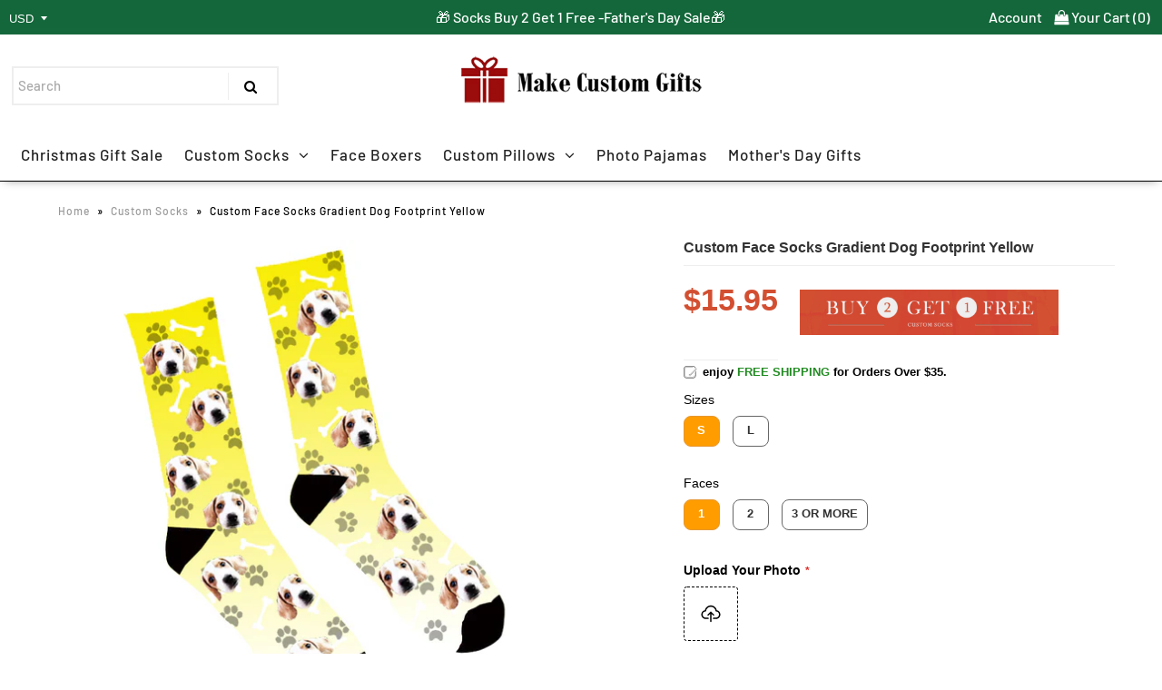

--- FILE ---
content_type: text/html; charset=utf-8
request_url: https://makecustomgifts.com/products/custom-face-socks-gradient-yellow
body_size: 32206
content:
<!DOCTYPE html>
<!--[if lt IE 7 ]><html class="ie ie6" lang="en"> <![endif]-->
<!--[if IE 7 ]><html class="ie ie7" lang="en"> <![endif]-->
<!--[if IE 8 ]><html class="ie ie8" lang="en"> <![endif]-->
<!--[if (gte IE 9)|!(IE)]><!--><html lang="en" class="no-js"> <!--<![endif]-->
<head>


  <!-- Google Web Fonts
================================================== -->

  
  

  
  

  
  

  
  
    <link href="//fonts.googleapis.com/css?family=Karla:400,700" rel="stylesheet">
  

  
  

  
  

  
  

  
  
    <link href='//fonts.googleapis.com/css?family=Montserrat:400,700' rel='stylesheet' type='text/css'>
  

  
  

  
  

  
  

  
  

  
  

  
  

  
  

  
  

  
   



  <meta property="og:type" content="product">
  <meta property="og:title" content="Custom Face Socks Gradient Dog Footprint  Yellow">
  <meta property="og:url" content="https://makecustomgifts.com/products/custom-face-socks-gradient-yellow">
  <meta property="og:description" content="Get a custom pair of socks with your loved one&#39;s face on it. This will be anyone&#39;s favorite pair of socks!
&amp;gt; Only the face will be cropped onto the socks. Our design team works hard to get a perfect cutout of your face from your photo &amp;gt; Difference sizes for you to choose. S: Men&#39;s Shoe Size 6-9/Women&#39;s Shoe Size 6-10
L: Men&#39;s Shoe Size 10-12/Women&#39;s Shoe Size 9-13 &amp;gt; Rich, vibrant colors embedded deeply into the sock &amp;gt; Premium threading resists fabric pull and prevents print from fading &amp;gt; 96% polyester, 2% Nylon, 2% spandex &amp;gt; Take 2-5 business days to handcraft and print">
  
    <meta property="og:image" content="http://makecustomgifts.com/cdn/shop/products/5_8e422957-9935-48f4-be90-7449efc45bad_grande.jpg?v=1579684988">
    <meta property="og:image:secure_url" content="https://makecustomgifts.com/cdn/shop/products/5_8e422957-9935-48f4-be90-7449efc45bad_grande.jpg?v=1579684988">
  
    <meta property="og:image" content="http://makecustomgifts.com/cdn/shop/products/5_e999401a-00ee-465f-82c4-a1c1b8a62376_grande.jpg?v=1579684988">
    <meta property="og:image:secure_url" content="https://makecustomgifts.com/cdn/shop/products/5_e999401a-00ee-465f-82c4-a1c1b8a62376_grande.jpg?v=1579684988">
  
  <meta property="og:price:amount" content="15.95">
  <meta property="og:price:currency" content="USD">

<meta property="og:site_name" content="Make Custom Gifts">



  <meta name="twitter:card" content="summary">


  <meta name="twitter:site" content="@">


  <meta name="twitter:title" content="Custom Face Socks Gradient Dog Footprint  Yellow">
  <meta name="twitter:description" content="Get a custom pair of socks with your loved one&#39;s face on it. This will be anyone&#39;s favorite pair of socks!
&amp;gt; Only the face will be cropped onto the socks. Our design team works hard to get a perfec">
  <meta name="twitter:image" content="https://makecustomgifts.com/cdn/shop/products/5_8e422957-9935-48f4-be90-7449efc45bad_large.jpg?v=1579684988">
  <meta name="twitter:image:width" content="480">
  <meta name="twitter:image:height" content="480">



 
  <!-- Meta -->
    <meta name="google-site-verification" content="LSg_BmUoGiDFCaVqfQS36bnY2_hCGj4uu_b6l7GVdBc" /> 
    
  
  
  <link rel="canonical" href="https://makecustomgifts.com/products/custom-face-socks-gradient-yellow" />
  <script src="https://cdn.shopify.com/s/files/1/0036/7784/7641/files/jquery.min.js?9773900341393552697"></script>
  <!-- Viewport -->
  <meta name="viewport" content="width=device-width, initial-scale=1, maximum-scale=1">
  <!-- CSS -->

  <link href="//makecustomgifts.com/cdn/shop/t/30/assets/stylesheet.css?v=88147504785372049221759331841" rel="stylesheet" type="text/css" media="all" />
  <link href="//makecustomgifts.com/cdn/shop/t/30/assets/queries.css?v=48752038838978840511618592434" rel="stylesheet" type="text/css" media="all" />

  <!--[if lt IE 9]>
	<script src="//html5shim.googlecode.com/svn/trunk/html5.js"></script>
  <![endif]-->

  <!-- JS -->

<!--    "//unpkg.com/eventemitter3@latest/umd/eventemitter3.min.js" | script_tag  -->
  <script src="//unpkg.com/eventemitter3@4.0.7/umd/eventemitter3.min.js" type="text/javascript"></script>

  <script src="//makecustomgifts.com/cdn/shopifycloud/storefront/assets/themes_support/option_selection-b017cd28.js" type="text/javascript"></script>

  

  <script>window.performance && window.performance.mark && window.performance.mark('shopify.content_for_header.start');</script><meta id="shopify-digital-wallet" name="shopify-digital-wallet" content="/3677847641/digital_wallets/dialog">
<meta name="shopify-checkout-api-token" content="2c4001367454e4f913c84895679d961b">
<meta id="in-context-paypal-metadata" data-shop-id="3677847641" data-venmo-supported="false" data-environment="production" data-locale="en_US" data-paypal-v4="true" data-currency="USD">
<link rel="alternate" type="application/json+oembed" href="https://makecustomgifts.com/products/custom-face-socks-gradient-yellow.oembed">
<script async="async" src="/checkouts/internal/preloads.js?locale=en-US"></script>
<script id="shopify-features" type="application/json">{"accessToken":"2c4001367454e4f913c84895679d961b","betas":["rich-media-storefront-analytics"],"domain":"makecustomgifts.com","predictiveSearch":true,"shopId":3677847641,"locale":"en"}</script>
<script>var Shopify = Shopify || {};
Shopify.shop = "make-custom-gift.myshopify.com";
Shopify.locale = "en";
Shopify.currency = {"active":"USD","rate":"1.0"};
Shopify.country = "US";
Shopify.theme = {"name":"Copy of for google check - 20201016","id":122041106601,"schema_name":"Vantage","schema_version":"6.6","theme_store_id":459,"role":"main"};
Shopify.theme.handle = "null";
Shopify.theme.style = {"id":null,"handle":null};
Shopify.cdnHost = "makecustomgifts.com/cdn";
Shopify.routes = Shopify.routes || {};
Shopify.routes.root = "/";</script>
<script type="module">!function(o){(o.Shopify=o.Shopify||{}).modules=!0}(window);</script>
<script>!function(o){function n(){var o=[];function n(){o.push(Array.prototype.slice.apply(arguments))}return n.q=o,n}var t=o.Shopify=o.Shopify||{};t.loadFeatures=n(),t.autoloadFeatures=n()}(window);</script>
<script id="shop-js-analytics" type="application/json">{"pageType":"product"}</script>
<script defer="defer" async type="module" src="//makecustomgifts.com/cdn/shopifycloud/shop-js/modules/v2/client.init-shop-cart-sync_BT-GjEfc.en.esm.js"></script>
<script defer="defer" async type="module" src="//makecustomgifts.com/cdn/shopifycloud/shop-js/modules/v2/chunk.common_D58fp_Oc.esm.js"></script>
<script defer="defer" async type="module" src="//makecustomgifts.com/cdn/shopifycloud/shop-js/modules/v2/chunk.modal_xMitdFEc.esm.js"></script>
<script type="module">
  await import("//makecustomgifts.com/cdn/shopifycloud/shop-js/modules/v2/client.init-shop-cart-sync_BT-GjEfc.en.esm.js");
await import("//makecustomgifts.com/cdn/shopifycloud/shop-js/modules/v2/chunk.common_D58fp_Oc.esm.js");
await import("//makecustomgifts.com/cdn/shopifycloud/shop-js/modules/v2/chunk.modal_xMitdFEc.esm.js");

  window.Shopify.SignInWithShop?.initShopCartSync?.({"fedCMEnabled":true,"windoidEnabled":true});

</script>
<script>(function() {
  var isLoaded = false;
  function asyncLoad() {
    if (isLoaded) return;
    isLoaded = true;
    var urls = ["\/\/code.tidio.co\/ele8fazskbfeyv8iosa8i7pb5rsuu0sn.js?shop=make-custom-gift.myshopify.com","https:\/\/dashboard.jetprintapp.com\/shopapi\/common\/shopify\/js\/customize-button.js?v=1\u0026shop=make-custom-gift.myshopify.com","https:\/\/cdn.hextom.com\/js\/ultimatesalesboost.js?shop=make-custom-gift.myshopify.com","https:\/\/cdn.hextom.com\/js\/freeshippingbar.js?shop=make-custom-gift.myshopify.com"];
    for (var i = 0; i < urls.length; i++) {
      var s = document.createElement('script');
      s.type = 'text/javascript';
      s.async = true;
      s.src = urls[i];
      var x = document.getElementsByTagName('script')[0];
      x.parentNode.insertBefore(s, x);
    }
  };
  if(window.attachEvent) {
    window.attachEvent('onload', asyncLoad);
  } else {
    window.addEventListener('load', asyncLoad, false);
  }
})();</script>
<script id="__st">var __st={"a":3677847641,"offset":28800,"reqid":"b390fbb2-d8dc-4611-9183-fa48d53b4ecd-1769408185","pageurl":"makecustomgifts.com\/products\/custom-face-socks-gradient-yellow","u":"b846c7fb7e97","p":"product","rtyp":"product","rid":4285116711001};</script>
<script>window.ShopifyPaypalV4VisibilityTracking = true;</script>
<script id="captcha-bootstrap">!function(){'use strict';const t='contact',e='account',n='new_comment',o=[[t,t],['blogs',n],['comments',n],[t,'customer']],c=[[e,'customer_login'],[e,'guest_login'],[e,'recover_customer_password'],[e,'create_customer']],r=t=>t.map((([t,e])=>`form[action*='/${t}']:not([data-nocaptcha='true']) input[name='form_type'][value='${e}']`)).join(','),a=t=>()=>t?[...document.querySelectorAll(t)].map((t=>t.form)):[];function s(){const t=[...o],e=r(t);return a(e)}const i='password',u='form_key',d=['recaptcha-v3-token','g-recaptcha-response','h-captcha-response',i],f=()=>{try{return window.sessionStorage}catch{return}},m='__shopify_v',_=t=>t.elements[u];function p(t,e,n=!1){try{const o=window.sessionStorage,c=JSON.parse(o.getItem(e)),{data:r}=function(t){const{data:e,action:n}=t;return t[m]||n?{data:e,action:n}:{data:t,action:n}}(c);for(const[e,n]of Object.entries(r))t.elements[e]&&(t.elements[e].value=n);n&&o.removeItem(e)}catch(o){console.error('form repopulation failed',{error:o})}}const l='form_type',E='cptcha';function T(t){t.dataset[E]=!0}const w=window,h=w.document,L='Shopify',v='ce_forms',y='captcha';let A=!1;((t,e)=>{const n=(g='f06e6c50-85a8-45c8-87d0-21a2b65856fe',I='https://cdn.shopify.com/shopifycloud/storefront-forms-hcaptcha/ce_storefront_forms_captcha_hcaptcha.v1.5.2.iife.js',D={infoText:'Protected by hCaptcha',privacyText:'Privacy',termsText:'Terms'},(t,e,n)=>{const o=w[L][v],c=o.bindForm;if(c)return c(t,g,e,D).then(n);var r;o.q.push([[t,g,e,D],n]),r=I,A||(h.body.append(Object.assign(h.createElement('script'),{id:'captcha-provider',async:!0,src:r})),A=!0)});var g,I,D;w[L]=w[L]||{},w[L][v]=w[L][v]||{},w[L][v].q=[],w[L][y]=w[L][y]||{},w[L][y].protect=function(t,e){n(t,void 0,e),T(t)},Object.freeze(w[L][y]),function(t,e,n,w,h,L){const[v,y,A,g]=function(t,e,n){const i=e?o:[],u=t?c:[],d=[...i,...u],f=r(d),m=r(i),_=r(d.filter((([t,e])=>n.includes(e))));return[a(f),a(m),a(_),s()]}(w,h,L),I=t=>{const e=t.target;return e instanceof HTMLFormElement?e:e&&e.form},D=t=>v().includes(t);t.addEventListener('submit',(t=>{const e=I(t);if(!e)return;const n=D(e)&&!e.dataset.hcaptchaBound&&!e.dataset.recaptchaBound,o=_(e),c=g().includes(e)&&(!o||!o.value);(n||c)&&t.preventDefault(),c&&!n&&(function(t){try{if(!f())return;!function(t){const e=f();if(!e)return;const n=_(t);if(!n)return;const o=n.value;o&&e.removeItem(o)}(t);const e=Array.from(Array(32),(()=>Math.random().toString(36)[2])).join('');!function(t,e){_(t)||t.append(Object.assign(document.createElement('input'),{type:'hidden',name:u})),t.elements[u].value=e}(t,e),function(t,e){const n=f();if(!n)return;const o=[...t.querySelectorAll(`input[type='${i}']`)].map((({name:t})=>t)),c=[...d,...o],r={};for(const[a,s]of new FormData(t).entries())c.includes(a)||(r[a]=s);n.setItem(e,JSON.stringify({[m]:1,action:t.action,data:r}))}(t,e)}catch(e){console.error('failed to persist form',e)}}(e),e.submit())}));const S=(t,e)=>{t&&!t.dataset[E]&&(n(t,e.some((e=>e===t))),T(t))};for(const o of['focusin','change'])t.addEventListener(o,(t=>{const e=I(t);D(e)&&S(e,y())}));const B=e.get('form_key'),M=e.get(l),P=B&&M;t.addEventListener('DOMContentLoaded',(()=>{const t=y();if(P)for(const e of t)e.elements[l].value===M&&p(e,B);[...new Set([...A(),...v().filter((t=>'true'===t.dataset.shopifyCaptcha))])].forEach((e=>S(e,t)))}))}(h,new URLSearchParams(w.location.search),n,t,e,['guest_login'])})(!0,!0)}();</script>
<script integrity="sha256-4kQ18oKyAcykRKYeNunJcIwy7WH5gtpwJnB7kiuLZ1E=" data-source-attribution="shopify.loadfeatures" defer="defer" src="//makecustomgifts.com/cdn/shopifycloud/storefront/assets/storefront/load_feature-a0a9edcb.js" crossorigin="anonymous"></script>
<script data-source-attribution="shopify.dynamic_checkout.dynamic.init">var Shopify=Shopify||{};Shopify.PaymentButton=Shopify.PaymentButton||{isStorefrontPortableWallets:!0,init:function(){window.Shopify.PaymentButton.init=function(){};var t=document.createElement("script");t.src="https://makecustomgifts.com/cdn/shopifycloud/portable-wallets/latest/portable-wallets.en.js",t.type="module",document.head.appendChild(t)}};
</script>
<script data-source-attribution="shopify.dynamic_checkout.buyer_consent">
  function portableWalletsHideBuyerConsent(e){var t=document.getElementById("shopify-buyer-consent"),n=document.getElementById("shopify-subscription-policy-button");t&&n&&(t.classList.add("hidden"),t.setAttribute("aria-hidden","true"),n.removeEventListener("click",e))}function portableWalletsShowBuyerConsent(e){var t=document.getElementById("shopify-buyer-consent"),n=document.getElementById("shopify-subscription-policy-button");t&&n&&(t.classList.remove("hidden"),t.removeAttribute("aria-hidden"),n.addEventListener("click",e))}window.Shopify?.PaymentButton&&(window.Shopify.PaymentButton.hideBuyerConsent=portableWalletsHideBuyerConsent,window.Shopify.PaymentButton.showBuyerConsent=portableWalletsShowBuyerConsent);
</script>
<script data-source-attribution="shopify.dynamic_checkout.cart.bootstrap">document.addEventListener("DOMContentLoaded",(function(){function t(){return document.querySelector("shopify-accelerated-checkout-cart, shopify-accelerated-checkout")}if(t())Shopify.PaymentButton.init();else{new MutationObserver((function(e,n){t()&&(Shopify.PaymentButton.init(),n.disconnect())})).observe(document.body,{childList:!0,subtree:!0})}}));
</script>
<link id="shopify-accelerated-checkout-styles" rel="stylesheet" media="screen" href="https://makecustomgifts.com/cdn/shopifycloud/portable-wallets/latest/accelerated-checkout-backwards-compat.css" crossorigin="anonymous">
<style id="shopify-accelerated-checkout-cart">
        #shopify-buyer-consent {
  margin-top: 1em;
  display: inline-block;
  width: 100%;
}

#shopify-buyer-consent.hidden {
  display: none;
}

#shopify-subscription-policy-button {
  background: none;
  border: none;
  padding: 0;
  text-decoration: underline;
  font-size: inherit;
  cursor: pointer;
}

#shopify-subscription-policy-button::before {
  box-shadow: none;
}

      </style>

<script>window.performance && window.performance.mark && window.performance.mark('shopify.content_for_header.end');</script>

  

  <!-- Favicon -->
  
  <link rel="shortcut icon" href="//makecustomgifts.com/cdn/shop/files/1_77822c53-34e0-45d0-8c5c-476bf0b9449d_32x32.png?v=1613527834" type="image/png" />
  
  
<!-- Global site tag (gtag.js) - Google Ads: 785852771 -->
<script async src="https://www.googletagmanager.com/gtag/js?id=AW-785852771"></script>
<script>
  window.dataLayer = window.dataLayer || [];
  function gtag(){dataLayer.push(arguments);}
  gtag('js', new Date());

  gtag('config', 'AW-785852771');
</script>



<!-- Global site tag (gtag.js) - Google Ads: 785843169 mcc code-->
<script async src="https://www.googletagmanager.com/gtag/js?id=AW-785843169"></script>
<script>
  window.dataLayer = window.dataLayer || [];
  function gtag(){dataLayer.push(arguments);}
  gtag('js', new Date());

  gtag('config', 'AW-785843169');
</script>

  <!-- Google tag (gtag.js) -->
<script async src="https://www.googletagmanager.com/gtag/js?id=AW-11039421022"></script>
<script>
  window.dataLayer = window.dataLayer || [];
  function gtag(){dataLayer.push(arguments);}
  gtag('js', new Date());

  gtag('config', 'AW-11039421022');
</script>

  <!-- Google tag (gtag.js) -->
<script async src="https://www.googletagmanager.com/gtag/js?id=AW-11429236685"></script>
<script>
  window.dataLayer = window.dataLayer || [];
  function gtag(){dataLayer.push(arguments);}
  gtag('js', new Date());

  gtag('config', 'AW-11429236685');
</script>

  
<script>
window.mlvedaShopCurrency = "USD";
window.shopCurrency = "USD";
window.supported_currencies = "USD CAD AUD GBP EUR";
</script>
	<script>var loox_global_hash = '1720795151721';
var is_enable_smart_reviews_sorting = ('false' === 'true') ? true : false;</script><style>.loox-reviews-default { max-width: 1200px; margin: 0 auto; }.loox-rating .loox-icon { color:#f7c319; }
:root { --lxs-rating-icon-color: #f7c319; }</style>
<!-- BEGIN app block: shopify://apps/ymq-product-options-variants/blocks/app-embed/86b91121-1f62-4e27-9812-b70a823eb918 -->
    <!-- BEGIN app snippet: option.v1 --><script>
    function before_page_load_function(e,t=!1){var o=[],n=!1;if(e.items.forEach((e=>{e.properties&&(e.properties.hasOwnProperty("_YmqOptionVariant")||e.properties.hasOwnProperty("_YmqItemHide"))?(n=!0,o.push(0)):o.push(e.quantity)})),n){if(t)(t=document.createElement("style")).id="before-page-load-dom",t.type="text/css",t.innerHTML="html::before{content: ' ';width: 100%;height: 100%;background-color: #fff;position: fixed;top: 0;left: 0;z-index: 999999;display:block !important;}",document.getElementsByTagName("html").item(0).appendChild(t);fetch(`/cart/update.js?timestamp=${Date.now()}`,{method:"POST",headers:{"Content-Type":"application/json"},body:JSON.stringify({updates:o})}).then((e=>e.json())).then((e=>{location.reload()})).catch((e=>{t&&document.getElementById("before-page-load-dom").remove()}))}}before_page_load_function({"note":null,"attributes":{},"original_total_price":0,"total_price":0,"total_discount":0,"total_weight":0.0,"item_count":0,"items":[],"requires_shipping":false,"currency":"USD","items_subtotal_price":0,"cart_level_discount_applications":[],"checkout_charge_amount":0},!0),fetch(`/cart.js?timestamp=${Date.now()}`,{method:"GET"}).then((e=>e.json())).then((e=>{before_page_load_function(e)}));
</script>


	<style id="ymq-checkout-button-protect">
		[name="checkout"],[name="chekout"], a[href^="/checkout"], a[href="/account/login"].cart__submit, button[type="submit"].btn-order, a.btn.cart__checkout, a.cart__submit, .wc-proceed-to-checkout button, #cart_form .buttons .btn-primary, .ymq-checkout-button{
        	pointer-events: none;
        }
	</style>
	<script>
		function ymq_ready(fn){
			if(document.addEventListener){
				document.addEventListener('DOMContentLoaded',function(){
					document.removeEventListener('DOMContentLoaded',arguments.callee,false);
					fn();
				},false);
			}else if(document.attachEvent){
				document.attachEvent('onreadystatechange',function(){
					if(document.readyState=='complete'){
						document.detachEvent('onreadystatechange',arguments.callee);
						fn();
					}
				});
			}
		}
		ymq_ready(() => {
			setTimeout(function() {
				var ymq_checkout_button_protect = document.getElementById("ymq-checkout-button-protect");
				ymq_checkout_button_protect.remove();
			}, 100);
		})
    </script> 


 

 

 

 










<link href='https://cdn.shopify.com/s/files/1/0411/8639/4277/t/11/assets/ymq-option.css?v=1.1' rel='stylesheet' type="text/css" media="all"> 

<link href='https://option.ymq.cool/option/bottom.css' rel='stylesheet' type="text/css" media="all"> 


<style id="ymq-jsstyle"></style> 

<style id="bndlr-loaded"></style>

<script data-asyncLoad="asyncLoad" data-mw4M5Ya3iFNARE4t="mw4M5Ya3iFNARE4t"> 

    window.bundlerLoaded = true;

	window.ymq_option = window.ymq_option || {}; 

	ymq_option.shop = `make-custom-gift.myshopify.com`;
    
    ymq_option.version = 1; 

	ymq_option.token = `21ac57f188bffa4ab9dccd4e992a28637f9e0f667b55e085d6de3ea9b7f40a9a`; 

	ymq_option.timestamp = `1769408186`; 

	ymq_option.customer_id = ``; 

	ymq_option.page = `product`; 
    
    ymq_option.cart = {"note":null,"attributes":{},"original_total_price":0,"total_price":0,"total_discount":0,"total_weight":0.0,"item_count":0,"items":[],"requires_shipping":false,"currency":"USD","items_subtotal_price":0,"cart_level_discount_applications":[],"checkout_charge_amount":0};

    ymq_option.country = {
        iso_code: `US`,
        currency: `USD`,
        name: `United States`
    };
    

	ymq_option.ymq_option_branding = {}; 
	  
		ymq_option.ymq_option_branding = {"button":{"--button-background-checked-color":"#000000","--button-background-color":"#FFFFFF","--button-background-disabled-color":"#FFFFFF","--button-border-checked-color":"#000000","--button-border-color":"#000000","--button-border-disabled-color":"#000000","--button-font-checked-color":"#FFFFFF","--button-font-disabled-color":"#cccccc","--button-font-color":"#000000","--button-border-radius":"4","--button-font-size":"16","--button-line-height":"20","--button-margin-l-r":"4","--button-margin-u-d":"4","--button-padding-l-r":"16","--button-padding-u-d":"10"},"radio":{"--radio-border-color":"#BBC1E1","--radio-border-checked-color":"#BBC1E1","--radio-border-disabled-color":"#BBC1E1","--radio-border-hover-color":"#BBC1E1","--radio-background-color":"#FFFFFF","--radio-background-checked-color":"#275EFE","--radio-background-disabled-color":"#E1E6F9","--radio-background-hover-color":"#FFFFFF","--radio-inner-color":"#E1E6F9","--radio-inner-checked-color":"#FFFFFF","--radio-inner-disabled-color":"#FFFFFF"},"input":{"--input-background-checked-color":"#FFFFFF","--input-background-color":"#FFFFFF","--input-border-checked-color":"#000000","--input-border-color":"#717171","--input-font-checked-color":"#000000","--input-font-color":"#000000","--input-border-radius":"4","--input-font-size":"14","--input-padding-l-r":"16","--input-padding-u-d":"9","--input-width":"100","--input-max-width":"400"},"select":{"--select-border-color":"#000000","--select-border-checked-color":"#000000","--select-background-color":"#FFFFFF","--select-background-checked-color":"#FFFFFF","--select-font-color":"#000000","--select-font-checked-color":"#000000","--select-option-background-color":"#FFFFFF","--select-option-background-checked-color":"#F5F9FF","--select-option-background-disabled-color":"#FFFFFF","--select-option-font-color":"#000000","--select-option-font-checked-color":"#000000","--select-option-font-disabled-color":"#CCCCCC","--select-padding-u-d":"9","--select-padding-l-r":"16","--select-option-padding-u-d":"9","--select-option-padding-l-r":"16","--select-width":"100","--select-max-width":"400","--select-font-size":"14","--select-border-radius":"0"},"multiple":{"--multiple-background-color":"#F5F9FF","--multiple-font-color":"#000000","--multiple-padding-u-d":"2","--multiple-padding-l-r":"8","--multiple-font-size":"12","--multiple-border-radius":"0"},"img":{"--img-border-color":"#E1E1E1","--img-border-checked-color":"#000000","--img-border-disabled-color":"#000000","--img-width":"50","--img-height":"50","--img-margin-u-d":"2","--img-margin-l-r":"2","--img-border-radius":"4"},"upload":{"--upload-background-color":"#409EFF","--upload-font-color":"#FFFFFF","--upload-border-color":"#409EFF","--upload-padding-u-d":"12","--upload-padding-l-r":"20","--upload-font-size":"12","--upload-border-radius":"4"},"cart":{"--cart-border-color":"#000000","--buy-border-color":"#000000","--cart-border-hover-color":"#000000","--buy-border-hover-color":"#000000","--cart-background-color":"#000000","--buy-background-color":"#000000","--cart-background-hover-color":"#000000","--buy-background-hover-color":"#000000","--cart-font-color":"#FFFFFF","--buy-font-color":"#FFFFFF","--cart-font-hover-color":"#FFFFFF","--buy-font-hover-color":"#FFFFFF","--cart-padding-u-d":"12","--cart-padding-l-r":"16","--buy-padding-u-d":"12","--buy-padding-l-r":"16","--cart-margin-u-d":"4","--cart-margin-l-r":"0","--buy-margin-u-d":"4","--buy-margin-l-r":"0","--cart-width":"100","--cart-max-width":"800","--buy-width":"100","--buy-max-width":"800","--cart-font-size":"14","--cart-border-radius":"0","--buy-font-size":"14","--buy-border-radius":"0"},"quantity":{"--quantity-border-color":"#A6A3A3","--quantity-font-color":"#000000","--quantity-background-color":"#FFFFFF","--quantity-width":"150","--quantity-height":"40","--quantity-font-size":"14","--quantity-border-radius":"0"},"global":{"--global-title-color":"#000000","--global-help-color":"#000000","--global-error-color":"#DC3545","--global-title-font-size":"14","--global-help-font-size":"12","--global-error-font-size":"12","--global-margin-top":"0","--global-margin-bottom":"20","--global-margin-left":"0","--global-margin-right":"0","--global-title-margin-top":"0","--global-title-margin-bottom":"5","--global-title-margin-left":"0","--global-title-margin-right":"0","--global-help-margin-top":"5","--global-help-margin-bottom":"0","--global-help-margin-left":"0","--global-help-margin-right":"0","--global-error-margin-top":"5","--global-error-margin-bottom":"0","--global-error-margin-left":"0","--global-error-margin-right":"0"},"discount":{"--new-discount-normal-color":"#1878B9","--new-discount-error-color":"#E22120","--new-discount-layout":"flex-end"},"lan":{"require":"This is a required field.","email":"Please enter a valid email address.","phone":"Please enter the correct phone.","number":"Please enter an number.","integer":"Please enter an integer.","min_char":"Please enter no less than %s characters.","max_char":"Please enter no more than %s characters.","max_s":"Please choose less than %s options.","min_s":"Please choose more than %s options.","total_s":"Please choose %s options.","min":"Please enter no less than %s.","max":"Please enter no more than %s.","currency":"USD","sold_out":"sold out","please_choose":"Please choose","add_to_cart":"ADD TO CART","buy_it_now":"BUY IT NOW","add_price_text":"Selection will add %s to the price","discount_code":"Discount code","application":"Apply","discount_error1":"Enter a valid discount code","discount_error2":"discount code isn't valid for the items in your cart"},"price":{"--price-border-color":"#000000","--price-background-color":"#FFFFFF","--price-font-color":"#000000","--price-price-font-color":"#03de90","--price-padding-u-d":"9","--price-padding-l-r":"16","--price-width":"100","--price-max-width":"400","--price-font-size":"14","--price-border-radius":"0"},"extra":{"is_show":"0","plan":3,"quantity-box":"0","price-value":"3,4,15,6,16,7","variant-original-margin-bottom":"15","strong-dorp-down":0,"radio-unchecked":1,"close-cart-rate":"1","automic-swatch-ajax":"1","img-option-bigger":0,"add-button-reload":"1","version":200,"img_cdn":"1","show_wholesale_pricing_fixed":"0","real-time-upload":"1","buy-now-new":1,"option_value_split":", ","form-box-new":1,"tooltip_type":"none","checkout-discount":"0","id":"3677847641","sku-model":"0","with-main-sku":"0","source_name":"","simple_condition":"0","fbq-event":"1","wholesale-is-variant":"0","one-time-qty-1":"0","cart-qty-update":"0","min-max-new":"0","real-time-upload-free":"0","add-to-cart-form":"","min-max":"0","price-time":"0","main-product-with-properties":"0","child-item-action":"","is_small":"1","exclude-free-products":"0","options_list_show":"0","penny-variant":"","extra-charge":"","ajaxcart-product-type":"0","ajaxcart-modal":"0","trigger-ajaxcart-modal-show":"","add-cart-timeout":"50","qty-input-trigger":"0","variant-not-disabled":"0","variant-id-dom":"","add-cart-form-number":"0","product-price-in-product-page":"","product-compare-at-price-in-product-page":"","product-price-in-product-page-qty":"","product-compare-at-price-in-product-page-qty":"","hide-shopify-option":"","show-quantity":"","quantity-change":"","product-hide":"","product-show":"","product-add-to-cart":"","payment-button-hide":"","payment-button-hide-product":"","discount-before":"","cart-quantity-click-change":"","cart-quantity-change":"","check-out-button":"","variant-condition-label-class":"","variant-condition-value-parent-class":"","variant-condition-value-class":"","variant-condition-click-class":"","trigger-select":"","trigger-select-join":"","locale":"0","other-form-data":"0","bunow":"0","cart-ajax":"0","add-cart-url":"","theme-variant-class":".swatch ","theme-variant-class-no":"","add-cart-carry-currency":"1","extra-style-code":"","variant-id-from":"0","trigger-option-dom":"","qty-dis-qty":"0","bind_variant_need_checkout":"1","thum_img_zoom":"0","cart-page-show":"1","condition_disable_new":"0","min_qty_zero":"0","unbundle_variant":"0","unbundle_addcart":"1","close-dropdown":"1","lock-price":"1","shopify_discount":"1","bundle-variant-trigger-type":"2","tax5-product-id":"","checkout_validate_qty":"0","checkout_qty_alert":"","shopify-option-after":"0","ymq-price-addons":"0","discount_always":"0","bundle_break":"0","cart_price_factor":"1","color-matching-first":"0","new_checkout":"0","new_checkout_always":"0","new_checkout_replace":"1","checkout-timeout":"5","checkout-discount-not-allow":"","checkout-discount-allow":"","upload_cloud":"0","trigger-option-type":"2","build_buy_now":"","currency-install":"true","currency-load":"","currency-do":"true","currency-beforedo":"","currency-status":"true","currency-format":"","currency-init":"","before_init_product":"","before_init_cart":"","buildYmqDom_b":"","buildYmqDom_a":"","replaceDomPrice_b":"","replaceDomPrice_a":"","replaceDomPrice_b_all_time":"","buildFormData_b":"","buildFormData_a":"","ymqDiscountClick_b":"","ymqDiscountClick_a":"","doAddCart_before_validate":"","doAddCart_after_validate":"","doAddCart_before_getAjaxData":"","doAddCart_after_getAjaxData":"","doAddCart_success":"","doAddCart_error":"","doCheckout_before_checkoutqty":"","doCheckout_after_checkoutqty":"","doCheckout_before_getAjaxData":"","doCheckout_after_getAjaxData":"","doCheckout_success":"","doCheckout_error":"","variant-original":"1"}}; 
	 
        
    
    
    
        
        
        	ymq_option[`ymq_extra_0`] = {};
        
    
        
        
    
        
        
    
        
        
    
        
        
    
        
        
    
        
        
    
        
        
    
        
        
    
        
        
    
    

	 

		ymq_option.product = {"id":4285116711001,"title":"Custom Face Socks Gradient Dog Footprint  Yellow","handle":"custom-face-socks-gradient-yellow","description":"\u003cp\u003e\u003cstrong\u003eGet a custom pair of socks with your loved one's face on it. This will be anyone's favorite pair of socks!\u003c\/strong\u003e\u003c\/p\u003e\n\u003cp\u003e\u0026gt; Only the face will be cropped onto the socks. Our design team works hard to get a perfect cutout of your face from your photo\u003cbr\u003e \u0026gt; Difference sizes for you to choose.\u003cbr\u003e S: Men's Shoe Size 6-9\/Women's Shoe Size 6-10\u003c\/p\u003e\n\u003cp\u003eL: Men's Shoe Size 10-12\/Women's Shoe Size 9-13\u003cbr\u003e \u0026gt; Rich, vibrant colors embedded deeply into the sock\u003cbr\u003e \u0026gt; Premium threading resists fabric pull and prevents print from fading\u003cbr\u003e \u0026gt; 96% polyester, 2% Nylon, 2% spandex\u003cbr\u003e \u0026gt; Take 2-5 business days to handcraft and print\u003c\/p\u003e","published_at":"2019-10-17T23:14:45+08:00","created_at":"2019-10-17T23:14:45+08:00","vendor":"Make Custom Gifts","type":"Custom Socks","tags":["3for2","WW61."],"price":1595,"price_min":1595,"price_max":1995,"available":true,"price_varies":true,"compare_at_price":null,"compare_at_price_min":0,"compare_at_price_max":0,"compare_at_price_varies":false,"variants":[{"id":30870227877977,"title":"S \/ Yellow \/ 1","option1":"S","option2":"Yellow","option3":"1","sku":"WZ101700501-S","requires_shipping":true,"taxable":false,"featured_image":{"id":13200510550105,"product_id":4285116711001,"position":1,"created_at":"2019-10-17T23:16:16+08:00","updated_at":"2020-01-22T17:23:08+08:00","alt":"Custom Face Socks Gradient Dog Footprint  Yellow - Make Custom Gifts","width":800,"height":800,"src":"\/\/makecustomgifts.com\/cdn\/shop\/products\/5_8e422957-9935-48f4-be90-7449efc45bad.jpg?v=1579684988","variant_ids":[30870227877977,30870227910745,30870227943513,30870227976281,30870228009049,30870228041817]},"available":true,"name":"Custom Face Socks Gradient Dog Footprint  Yellow - S \/ Yellow \/ 1","public_title":"S \/ Yellow \/ 1","options":["S","Yellow","1"],"price":1595,"weight":100,"compare_at_price":null,"inventory_management":"shopify","barcode":null,"featured_media":{"alt":"Custom Face Socks Gradient Dog Footprint  Yellow - Make Custom Gifts","id":5364574322777,"position":1,"preview_image":{"aspect_ratio":1.0,"height":800,"width":800,"src":"\/\/makecustomgifts.com\/cdn\/shop\/products\/5_8e422957-9935-48f4-be90-7449efc45bad.jpg?v=1579684988"}},"requires_selling_plan":false,"selling_plan_allocations":[]},{"id":30870227910745,"title":"S \/ Yellow \/ 2","option1":"S","option2":"Yellow","option3":"2","sku":"WZ101700502-S-S-2","requires_shipping":true,"taxable":false,"featured_image":{"id":13200510550105,"product_id":4285116711001,"position":1,"created_at":"2019-10-17T23:16:16+08:00","updated_at":"2020-01-22T17:23:08+08:00","alt":"Custom Face Socks Gradient Dog Footprint  Yellow - Make Custom Gifts","width":800,"height":800,"src":"\/\/makecustomgifts.com\/cdn\/shop\/products\/5_8e422957-9935-48f4-be90-7449efc45bad.jpg?v=1579684988","variant_ids":[30870227877977,30870227910745,30870227943513,30870227976281,30870228009049,30870228041817]},"available":true,"name":"Custom Face Socks Gradient Dog Footprint  Yellow - S \/ Yellow \/ 2","public_title":"S \/ Yellow \/ 2","options":["S","Yellow","2"],"price":1795,"weight":100,"compare_at_price":null,"inventory_management":"shopify","barcode":null,"featured_media":{"alt":"Custom Face Socks Gradient Dog Footprint  Yellow - Make Custom Gifts","id":5364574322777,"position":1,"preview_image":{"aspect_ratio":1.0,"height":800,"width":800,"src":"\/\/makecustomgifts.com\/cdn\/shop\/products\/5_8e422957-9935-48f4-be90-7449efc45bad.jpg?v=1579684988"}},"requires_selling_plan":false,"selling_plan_allocations":[]},{"id":30870227943513,"title":"S \/ Yellow \/ 3 or more","option1":"S","option2":"Yellow","option3":"3 or more","sku":"WZ101700503-S","requires_shipping":true,"taxable":false,"featured_image":{"id":13200510550105,"product_id":4285116711001,"position":1,"created_at":"2019-10-17T23:16:16+08:00","updated_at":"2020-01-22T17:23:08+08:00","alt":"Custom Face Socks Gradient Dog Footprint  Yellow - Make Custom Gifts","width":800,"height":800,"src":"\/\/makecustomgifts.com\/cdn\/shop\/products\/5_8e422957-9935-48f4-be90-7449efc45bad.jpg?v=1579684988","variant_ids":[30870227877977,30870227910745,30870227943513,30870227976281,30870228009049,30870228041817]},"available":true,"name":"Custom Face Socks Gradient Dog Footprint  Yellow - S \/ Yellow \/ 3 or more","public_title":"S \/ Yellow \/ 3 or more","options":["S","Yellow","3 or more"],"price":1995,"weight":100,"compare_at_price":null,"inventory_management":"shopify","barcode":null,"featured_media":{"alt":"Custom Face Socks Gradient Dog Footprint  Yellow - Make Custom Gifts","id":5364574322777,"position":1,"preview_image":{"aspect_ratio":1.0,"height":800,"width":800,"src":"\/\/makecustomgifts.com\/cdn\/shop\/products\/5_8e422957-9935-48f4-be90-7449efc45bad.jpg?v=1579684988"}},"requires_selling_plan":false,"selling_plan_allocations":[]},{"id":30870227976281,"title":"L \/ Yellow \/ 1","option1":"L","option2":"Yellow","option3":"1","sku":"WZ101700501-L","requires_shipping":true,"taxable":false,"featured_image":{"id":13200510550105,"product_id":4285116711001,"position":1,"created_at":"2019-10-17T23:16:16+08:00","updated_at":"2020-01-22T17:23:08+08:00","alt":"Custom Face Socks Gradient Dog Footprint  Yellow - Make Custom Gifts","width":800,"height":800,"src":"\/\/makecustomgifts.com\/cdn\/shop\/products\/5_8e422957-9935-48f4-be90-7449efc45bad.jpg?v=1579684988","variant_ids":[30870227877977,30870227910745,30870227943513,30870227976281,30870228009049,30870228041817]},"available":true,"name":"Custom Face Socks Gradient Dog Footprint  Yellow - L \/ Yellow \/ 1","public_title":"L \/ Yellow \/ 1","options":["L","Yellow","1"],"price":1595,"weight":100,"compare_at_price":null,"inventory_management":"shopify","barcode":null,"featured_media":{"alt":"Custom Face Socks Gradient Dog Footprint  Yellow - Make Custom Gifts","id":5364574322777,"position":1,"preview_image":{"aspect_ratio":1.0,"height":800,"width":800,"src":"\/\/makecustomgifts.com\/cdn\/shop\/products\/5_8e422957-9935-48f4-be90-7449efc45bad.jpg?v=1579684988"}},"requires_selling_plan":false,"selling_plan_allocations":[]},{"id":30870228009049,"title":"L \/ Yellow \/ 2","option1":"L","option2":"Yellow","option3":"2","sku":"WZ101700502-L","requires_shipping":true,"taxable":false,"featured_image":{"id":13200510550105,"product_id":4285116711001,"position":1,"created_at":"2019-10-17T23:16:16+08:00","updated_at":"2020-01-22T17:23:08+08:00","alt":"Custom Face Socks Gradient Dog Footprint  Yellow - Make Custom Gifts","width":800,"height":800,"src":"\/\/makecustomgifts.com\/cdn\/shop\/products\/5_8e422957-9935-48f4-be90-7449efc45bad.jpg?v=1579684988","variant_ids":[30870227877977,30870227910745,30870227943513,30870227976281,30870228009049,30870228041817]},"available":true,"name":"Custom Face Socks Gradient Dog Footprint  Yellow - L \/ Yellow \/ 2","public_title":"L \/ Yellow \/ 2","options":["L","Yellow","2"],"price":1795,"weight":100,"compare_at_price":null,"inventory_management":"shopify","barcode":null,"featured_media":{"alt":"Custom Face Socks Gradient Dog Footprint  Yellow - Make Custom Gifts","id":5364574322777,"position":1,"preview_image":{"aspect_ratio":1.0,"height":800,"width":800,"src":"\/\/makecustomgifts.com\/cdn\/shop\/products\/5_8e422957-9935-48f4-be90-7449efc45bad.jpg?v=1579684988"}},"requires_selling_plan":false,"selling_plan_allocations":[]},{"id":30870228041817,"title":"L \/ Yellow \/ 3 or more","option1":"L","option2":"Yellow","option3":"3 or more","sku":"WZ101700503-L","requires_shipping":true,"taxable":false,"featured_image":{"id":13200510550105,"product_id":4285116711001,"position":1,"created_at":"2019-10-17T23:16:16+08:00","updated_at":"2020-01-22T17:23:08+08:00","alt":"Custom Face Socks Gradient Dog Footprint  Yellow - Make Custom Gifts","width":800,"height":800,"src":"\/\/makecustomgifts.com\/cdn\/shop\/products\/5_8e422957-9935-48f4-be90-7449efc45bad.jpg?v=1579684988","variant_ids":[30870227877977,30870227910745,30870227943513,30870227976281,30870228009049,30870228041817]},"available":true,"name":"Custom Face Socks Gradient Dog Footprint  Yellow - L \/ Yellow \/ 3 or more","public_title":"L \/ Yellow \/ 3 or more","options":["L","Yellow","3 or more"],"price":1995,"weight":100,"compare_at_price":null,"inventory_management":"shopify","barcode":null,"featured_media":{"alt":"Custom Face Socks Gradient Dog Footprint  Yellow - Make Custom Gifts","id":5364574322777,"position":1,"preview_image":{"aspect_ratio":1.0,"height":800,"width":800,"src":"\/\/makecustomgifts.com\/cdn\/shop\/products\/5_8e422957-9935-48f4-be90-7449efc45bad.jpg?v=1579684988"}},"requires_selling_plan":false,"selling_plan_allocations":[]}],"images":["\/\/makecustomgifts.com\/cdn\/shop\/products\/5_8e422957-9935-48f4-be90-7449efc45bad.jpg?v=1579684988","\/\/makecustomgifts.com\/cdn\/shop\/products\/5_e999401a-00ee-465f-82c4-a1c1b8a62376.jpg?v=1579684988"],"featured_image":"\/\/makecustomgifts.com\/cdn\/shop\/products\/5_8e422957-9935-48f4-be90-7449efc45bad.jpg?v=1579684988","options":["Sizes","Color","Faces"],"media":[{"alt":"Custom Face Socks Gradient Dog Footprint  Yellow - Make Custom Gifts","id":5364574322777,"position":1,"preview_image":{"aspect_ratio":1.0,"height":800,"width":800,"src":"\/\/makecustomgifts.com\/cdn\/shop\/products\/5_8e422957-9935-48f4-be90-7449efc45bad.jpg?v=1579684988"},"aspect_ratio":1.0,"height":800,"media_type":"image","src":"\/\/makecustomgifts.com\/cdn\/shop\/products\/5_8e422957-9935-48f4-be90-7449efc45bad.jpg?v=1579684988","width":800},{"alt":"Custom Face Socks Gradient Dog Footprint  Yellow - Make Custom Gifts","id":5364574290009,"position":2,"preview_image":{"aspect_ratio":1.0,"height":800,"width":800,"src":"\/\/makecustomgifts.com\/cdn\/shop\/products\/5_e999401a-00ee-465f-82c4-a1c1b8a62376.jpg?v=1579684988"},"aspect_ratio":1.0,"height":800,"media_type":"image","src":"\/\/makecustomgifts.com\/cdn\/shop\/products\/5_e999401a-00ee-465f-82c4-a1c1b8a62376.jpg?v=1579684988","width":800}],"requires_selling_plan":false,"selling_plan_groups":[],"content":"\u003cp\u003e\u003cstrong\u003eGet a custom pair of socks with your loved one's face on it. This will be anyone's favorite pair of socks!\u003c\/strong\u003e\u003c\/p\u003e\n\u003cp\u003e\u0026gt; Only the face will be cropped onto the socks. Our design team works hard to get a perfect cutout of your face from your photo\u003cbr\u003e \u0026gt; Difference sizes for you to choose.\u003cbr\u003e S: Men's Shoe Size 6-9\/Women's Shoe Size 6-10\u003c\/p\u003e\n\u003cp\u003eL: Men's Shoe Size 10-12\/Women's Shoe Size 9-13\u003cbr\u003e \u0026gt; Rich, vibrant colors embedded deeply into the sock\u003cbr\u003e \u0026gt; Premium threading resists fabric pull and prevents print from fading\u003cbr\u003e \u0026gt; 96% polyester, 2% Nylon, 2% spandex\u003cbr\u003e \u0026gt; Take 2-5 business days to handcraft and print\u003c\/p\u003e"}; 

		ymq_option.ymq_has_only_default_variant = true; 
		 
			ymq_option.ymq_has_only_default_variant = false; 
		 

        
            ymq_option.ymq_product_options = {"ymq_status":{"ymq_status":"1"},"ymq_variantjson":{"0":{"name":"Sizes","show_type":1,"hide_title":0,"class":"","tooltip":"","help":"","tooltip_position":1,"type":1,"alert_text":"","a_t1":"","a_t2":"","a_width":700,"style":"1","width":"","height":"","b_radius":"","zoom":"1","values":{"0":{"title":"S","canvas_type":2,"canvas1":"","canvas2":""},"1":{"title":"L","canvas_type":2,"canvas1":"","canvas2":""}}},"1":{"name":"Color","show_type":1,"hide_title":0,"class":"","tooltip":"","help":"","tooltip_position":1,"type":1,"alert_text":"","a_t1":"","a_t2":"","a_width":700,"style":"1","width":"","height":"","b_radius":"","zoom":"1","values":{"0":{"title":"Yellow","canvas_type":2,"canvas1":"","canvas2":""}}},"2":{"name":"Faces","show_type":1,"hide_title":0,"class":"","tooltip":"","help":"","tooltip_position":1,"type":1,"alert_text":"","a_t1":"","a_t2":"","a_width":700,"style":"1","width":"","height":"","b_radius":"","zoom":"1","values":{"0":{"title":"1","canvas_type":2,"canvas1":"","canvas2":""},"1":{"title":"2","canvas_type":2,"canvas1":"","canvas2":""},"2":{"title":"3 or more","canvas_type":2,"canvas1":"","canvas2":""}}}},"data":{},"condition":{}};
            ymq_option.ymq_status = ymq_option.ymq_product_options.ymq_status ? ymq_option.ymq_product_options.ymq_status : {};
            ymq_option.ymq_variantjson = ymq_option.ymq_product_options.ymq_variantjson ? ymq_option.ymq_product_options.ymq_variantjson : {};
            ymq_option.ymq_option_data = ymq_option.ymq_product_options.data ? ymq_option.ymq_product_options.data : {};
            ymq_option.ymq_option_condition = ymq_option.ymq_product_options.condition ? ymq_option.ymq_product_options.condition : {};
        
        
        ymq_option.product_collections = {};
        
            ymq_option.product_collections[86933110873] = {"id":86933110873,"handle":"3-for-2-products","updated_at":"2026-01-08T20:05:49+08:00","published_at":"2018-11-22T04:57:51+08:00","sort_order":"manual","template_suffix":"","published_scope":"global","title":"3 FOR 2 Products","body_html":""};
        
            ymq_option.product_collections[290505130153] = {"id":290505130153,"handle":"all","title":"ALL","updated_at":"2026-01-22T20:05:47+08:00","body_html":"","published_at":"2022-10-26T15:59:24+08:00","sort_order":"best-selling","template_suffix":"","disjunctive":false,"rules":[{"column":"vendor","relation":"equals","condition":"Make Custom Gifts"}],"published_scope":"global"};
        
            ymq_option.product_collections[155228930148] = {"id":155228930148,"handle":"all-socks","title":"ALL Socks","updated_at":"2026-01-08T20:05:49+08:00","body_html":"","published_at":"2019-11-20T22:44:26+08:00","sort_order":"best-selling","template_suffix":"","disjunctive":false,"rules":[{"column":"title","relation":"contains","condition":"sock"}],"published_scope":"global"};
        
            ymq_option.product_collections[153056673881] = {"id":153056673881,"handle":"corlorful-socks","updated_at":"2025-12-30T20:07:08+08:00","published_at":"2019-10-18T22:48:51+08:00","sort_order":"manual","template_suffix":"","published_scope":"global","title":"Corlorful Socks","body_html":""};
        
            ymq_option.product_collections[93733257305] = {"id":93733257305,"handle":"home-page-fathers-day-sale","updated_at":"2025-12-30T20:07:08+08:00","published_at":"2019-05-18T11:47:42+08:00","sort_order":"manual","template_suffix":"","published_scope":"global","title":"Home Page-Father's Day Sale","body_html":"\u003cspan\u003eFather's Day Gift Sale, Custom Pillows, Photo Socks, Face Socks, How do you repay \u003c\/span\u003e\u003cem\u003edad\u003c\/em\u003e\u003cspan\u003e for all he's done for you? You probably can't, actually; but something from our list of awesome \u003c\/span\u003e\u003cem\u003egifts\u003c\/em\u003e\u003cspan\u003e for \u003c\/span\u003e\u003cem\u003edad\u003c\/em\u003e\u003cspan\u003e is a nice start.\u003c\/span\u003e"};
        
            ymq_option.product_collections[218978320549] = {"id":218978320549,"handle":"pet-1","title":"Pet","updated_at":"2026-01-08T20:05:49+08:00","body_html":"","published_at":"2020-09-10T21:17:21+08:00","sort_order":"best-selling","template_suffix":"","disjunctive":false,"rules":[{"column":"title","relation":"contains","condition":"dog"},{"column":"title","relation":"contains","condition":"sock"}],"published_scope":"global","image":{"created_at":"2020-09-10T21:17:19+08:00","alt":"Lovely Pet Gifts - Face Socks ","width":578,"height":480,"src":"\/\/makecustomgifts.com\/cdn\/shop\/collections\/dog-4988985_1920.jpg?v=1599746403"}};
        
            ymq_option.product_collections[91642921049] = {"id":91642921049,"handle":"home-page-collection-1","updated_at":"2026-01-22T20:05:47+08:00","published_at":"2019-02-17T22:28:53+08:00","sort_order":"manual","template_suffix":"","published_scope":"global","title":"Product List - Home","body_html":""};
        

        ymq_option.ymq_template_options = {};
        ymq_option.ymq_option_template = {};
  		ymq_option.ymq_option_template_condition = {}; 
        
        
        
            
            
                 
                 
                 
            
        

        
            ymq_option.ymq_option_template_sort = `2,4`;
        

        
            ymq_option.ymq_option_template_sort_before = false;
        
        
        ymq_option.ymq_option_template_c_t = {};
  		ymq_option.ymq_option_template_condition_c_t = {};
        ymq_option.ymq_option_template_assign_c_t = {};


        
        
        

        
            
            
                
                
                
                    ymq_option.ymq_template_options[`tem2`] = {"template":{"ymq2tem1":{"id":"2tem1","type":"12","label":"Upload Your Photo","required":1,"open_new_window":1,"is_get_to_cart":1,"unbundle_variant":0,"bundle_variant_type":"1","onetime":0,"column_width":"","tooltip":"","tooltip_position":"1","hide_title":"0","class":"","help":"","alert_text":"","a_t1":"","a_t2":"","a_width":"700","add_price_type":1,"variant_id":0,"handle":"","product_id":0,"variant_price":0,"variant_title":"","weight":"","sku":"","price":"","cost_price":"","option_discount_type":"1","option_discount":"","option_percentage_discount":"","percentage_price":"","price_type":"1","one_time":"0","file_type":"1","cropped_type":"0","rectangle_ratio":"","file_num":"1","btn_text":"Upload"}},"condition":{},"assign":{"type":0,"manual":{"tag":"","collection":"","product":"2125849264217,2124797411417,2125815152729,2125991313497,2125821313113,1988881023065,1735509114969,1737630842969,1609186377817,1609249357913,1609611608153,1609595322457,1609411788889,1609283862617,1609278619737,1626300219481,1626320502873,1626400030809,1627602026585,1988877680729,2160535175257,2160535535705,1966448869465,1967251783769,1966485012569,4315902115940,4315900674148,4315888025700,4315877933156,2160531570777,5332125515941,2113265860697,4160114425945,2164586741849,5332057260197,4160162398297,4160157319257,2164592967769,4160101810265,2164589363289,4285057761369,2087084130393,1988911104089,4294723829860,2087074889817,5332098416805,2087083049049,1988890919001,2087085670489,4285223239769,1626579370073,5239327293605,5239327031461,5239322149029,5239318380709,5239317364901,5239295738021,4291035463780,4291035136100,4291034775652,4291034054756,1626381844569,1626632650841,1626895679577,1737637462105,2124783452249,2164579401817,2164581662809,2164592214105,4160020381785,4183141941337,4183152853081,4268416172121,4290767388772,4291025698916,5239328243877,2014434525273,1626457800793,2125993246809,1735489257561,1735506067545,1626341769305,4268415811673,1626725482585,4290781053028,4291025436772,2164584677465,4160141164633,4160087228505,2012847145049,5239317823653,1609625108569,1609681207385,1626220593241,1737751003225,1735500660825,1735496368217,1988878663769,1988880466009,1988881580121,1988884103257,1988889215065,1988890263641,1988895539289,1988903534681,4160068059225,2164589625433,2164588576857,1626232422489,1626280689753,1988886691929,1988884987993,1801397829721,1801306505305,1801298411609,1988898652249,1988901044313,1988900225113,1988897275993,1988910612569,1988907728985,2164587495513,4160099418201,4160135364697,4160088637529,1628186607705,1735454785625,1737644572761,1988888887385,1988889804889,1626836959321,1988892000345,1988894720089,1988906451033,1988907401305,1988910055513,2012846653529,4268416499801,4285354475609,4290779021412,2115860562009,5239272472741,4268417253465,4285089677401,4160013664345,2164589789273,5332074463397,2068470333529,4160151421017,2164582318169,5239321591973,2107118518361,4160149586009,4160153616473,2164584251481,4160139133017,4160023265369,4160144080985,1626417070169,1801417326681,5239326212261,1626189987929,4160158072921,2164591067225,2164593623129,4160082051161,2164590149721,4160163971161,4291036315748,1626797375577,5239327981733,1988882038873,4160083460185,4285098295385,4160070647897,4299738939492,4290782429284,4290776596580,4285094002777,4291024748644,4160072548441,2164584939609,1988888494169,1988887904345,1988887543897,1988904288345,1988905369689,1988909301849,2087087439961,4291032154212,4291032776804,4291033464932,4160093716569,2107121664089,4160043483225,4183140597849,1626857963609,2012839936089,4285121101913,1988913037401,5239291871397,4268416925785,4290762145892,4285116711001,4183151149145,4160091488345,2087076724825,1988899668057,1988896915545,1988896522329,2160536551513,2160533536857,2160534126681,2160534454361,1966503428185,2046876057689,1967236284505,2160535928921,1967226421337,1967224914009,1967048065113,1966497071193,2046872911961,4187937636441,4187939569753,4187933605977,2160536191065,1966508638297,4315885371492,4319200903268,4319210340452,1967230025817,1967262826585,1967216525401,2018381103193,2052275535961,2052275765337,4299723243620,2011598782553,2018380906585,2160536420441,1967093186649,1967242838105,1967007170649,1967205253209,1967034663001,1967239987289,2011605336153,2018380742745,2018380709977,2018380939353,2018381168729,2052275372121,2052267147353,2097046126681,2011602092121,2011594981465,2023595540569,2023591805017,2011599732825,7481921929385,7481921863849,5239200284837,4269660438617,4269742686297,5240759648421,5240663539877,5239225581733,5240769773733,5240768921765,5240765546661,5240765055141,5240757518501,5240751456421,5240750375077,5240747262117,5240746934437,5240667209893,5240664883365,2018380972121,2018381201497,2018380677209,2052275798105,4299719442532,5239254352037,5239202971813,5240766464165,5240651645093,5240655610021,5240661082277,5240658559141,5239232331941,4269733412953,5239264870565,4269637697625,4269692485721,4338973311076,4269774962777,2052275339353,2052275404889,2023555137625,2014566514777,5342809718949,2023575355481,2011610185817,7481921536169,2097044193369,2097043308633,5342816305317,2052275830873,2052275634265,2011604549721,2018380841049,2052275437657,4475915108452,4475915436132,5239234756773,4269595394137,4269753598041,5239204741285,4340205125732,5240656494757,5240656396453,5239173480613,5239261298853,5240774885541,5239201497253,4475915829348,4475914748004,4269654278233,4340324302948,4340324073572,4341713207396,4340324368484,4340324335716,4340324106340,4284983869529,5240667537573,5240637915301,5239263625381,5239230726309,4269658013785,4337152196708,5240643584165,4269695336537,4340324434020,4340324204644,4340296712292,4340323975268,4269711360089,7481921798313,7481921831081,5342822531237,4269673021529,4340323909732,4340324270180,7481921732777,2014625136729,4296585347172,2052275929177,2052275699801,2052275470425,2018381004889,2018380775513,2018381070425,2018380808281,2018381037657,2052275568729,2052275863641,4299721506916,7481921601705,5342794711205,5342814175397,4340324008036,5342824202405,5342812209317,5342818304165,5342810701989,5342820335781,2011601141849,5342805786789,7481921503401,7481921700009,7481921994921,5342815060133"},"automate":{"type":"1","data":{"1":{"tem_condition":1,"tem_condition_type":1,"tem_condition_value":""}}}}};
                    ymq_option.ymq_option_template_c_t[`tem2`] = ymq_option.ymq_template_options[`tem2`]['template'];
                    ymq_option.ymq_option_template_condition_c_t[`tem2`] = ymq_option.ymq_template_options[`tem2`]['condition'];
                    ymq_option.ymq_option_template_assign_c_t[`tem2`] = ymq_option.ymq_template_options[`tem2`]['assign'];
                
            
                
                
                
                    ymq_option.ymq_template_options[`tem4`] = {"template":{"ymq4tem2":{"id":"4tem2","type":"5","options":{"4tem2_1":{"link":"","allow_link":0,"add_price_type":1,"variant_id":0,"handle":"","product_id":0,"variant_price":0,"variant_title":"","weight":"","sku":"","id":"4tem2_1","price":"2.99","cost_price":"","option_discount_type":"1","option_discount":"","option_percentage_discount":"","percentage_price":"","price_type":"1","value":"Add VIP Service","hasstock":1,"one_time":"0","default":"0","canvas_type":"2","canvas1":"","canvas2":"https://cdn.shopify.com/s/files/1/0036/7784/7641/files/i.jpg?v=1731550910","qty_input":0},"4tem2_2":{"link":"","allow_link":0,"add_price_type":1,"variant_id":0,"handle":"","product_id":0,"variant_price":0,"variant_title":"","weight":"","sku":"","id":"4tem2_2","price":"","cost_price":"","option_discount_type":"1","option_discount":"","option_percentage_discount":"","percentage_price":"","price_type":"1","value":"No thanks","hasstock":1,"one_time":"0","default":"0","canvas_type":"2","canvas1":"","canvas2":"https://cdn.shopify.com/s/files/1/0330/2067/4185/files/6_8ffca46d-9462-461e-a138-15496f2cb3f4.jpg?v=1730195100","qty_input":0}},"label":"Add VIP Service","open_new_window":1,"is_get_to_cart":1,"unbundle_variant":0,"bundle_variant_type":"1","onetime":0,"required":"0","column_width":"","tooltip":"","tooltip_position":"1","hide_title":"0","class":"","help":"","alert_text":"","a_t1":"","a_t2":"","a_width":"700","style":"1","width":"","height":"","b_radius":"","zoom":"1","min_s":"","max_s":""},"ymq4tem3":{"id":"4tem3","type":"5","options":{"4tem3_1":{"link":"","allow_link":0,"add_price_type":1,"variant_id":0,"handle":"","product_id":0,"variant_price":0,"variant_title":"","weight":"","sku":"","id":"4tem3_1","price":"5.99","cost_price":"","option_discount_type":"1","option_discount":"","option_percentage_discount":"","percentage_price":"","price_type":"1","value":"Yes","hasstock":1,"one_time":"0","default":"0","canvas_type":"2","canvas1":"","canvas2":"https://cdn.shopify.com/s/files/1/0036/7784/7641/files/i_1.jpg?v=1731550916","qty_input":0},"4tem3_2":{"link":"","allow_link":0,"add_price_type":1,"variant_id":0,"handle":"","product_id":0,"variant_price":0,"variant_title":"","weight":"","sku":"","id":"4tem3_2","price":"","cost_price":"","option_discount_type":"1","option_discount":"","option_percentage_discount":"","percentage_price":"","price_type":"1","value":"No thanks","hasstock":1,"one_time":"0","default":"0","canvas_type":"2","canvas1":"","canvas2":"https://cdn.shopify.com/s/files/1/0330/2067/4185/files/6_8ffca46d-9462-461e-a138-15496f2cb3f4.jpg?v=1730195100","qty_input":0}},"label":"Need Shipping Insurance","required":1,"open_new_window":1,"is_get_to_cart":1,"unbundle_variant":0,"bundle_variant_type":"1","onetime":0,"column_width":"","tooltip":"","tooltip_position":"1","hide_title":"0","class":"","help":"","alert_text":"","a_t1":"","a_t2":"","a_width":"700","style":"1","width":"","height":"","b_radius":"","zoom":"1","min_s":"","max_s":""}},"condition":{},"assign":{"type":0,"manual":{"tag":"","collection":"","product":"2125849264217,2124797411417,2125815152729,2125991313497,2125821313113,1988881023065,1735509114969,1737630842969,1609186377817,1609249357913,1609611608153,1609595322457,1609411788889,1609283862617,1609278619737,1626300219481,1626320502873,1626400030809,1627602026585,1988877680729,2160535175257,2160535535705,1966448869465,1967251783769,1966485012569,4315902115940,4315900674148,4315888025700,4315877933156,2160531570777,5332125515941,2113265860697,4160114425945,2164586741849,5332057260197,4160162398297,4160157319257,2164592967769,4160101810265,2164589363289,4285057761369,2087084130393,1988911104089,4294723829860,2087074889817,5332098416805,2087083049049,1988890919001,2087085670489,4285223239769,1626579370073,5239327293605,5239327031461,5239322149029,5239318380709,5239317364901,5239295738021,4291035463780,4291035136100,4291034775652,4291034054756,1626381844569,1626632650841,1626895679577,1737637462105,2124783452249,2164579401817,2164581662809,2164592214105,4160020381785,4183141941337,4183152853081,4268416172121,4290767388772,4291025698916,5239328243877,2014434525273,1626457800793,2125993246809,1735489257561,1735506067545,1626341769305,4268415811673,1626725482585,4290781053028,4291025436772,2164584677465,4160141164633,4160087228505,2012847145049,5239317823653,1609625108569,1609681207385,1626220593241,1737751003225,1735500660825,1735496368217,1988878663769,1988880466009,1988881580121,1988884103257,1988889215065,1988890263641,1988895539289,1988903534681,4160068059225,2164589625433,2164588576857,1626232422489,1626280689753,1988886691929,1988884987993,1801397829721,1801306505305,1801298411609,1988898652249,1988901044313,1988900225113,1988897275993,1988910612569,2012843737177,1988907728985,2164587495513,4160099418201,4160135364697,4160088637529,1628186607705,1735454785625,1737644572761,1988888887385,1988889804889,1626836959321,1988892000345,1988894720089,1988906451033,1988907401305,1988910055513,2012846653529,4268416499801,4285354475609,4290779021412,2115860562009,5239272472741,4268417253465,4285089677401,4160013664345,2164589789273,5332074463397,2068470333529,4160151421017,2164582318169,5239321591973,2107118518361,4160149586009,4160153616473,2164584251481,4160139133017,4160023265369,4160144080985,1626417070169,1801417326681,5239326212261,1626189987929,4160158072921,2164591067225,2164593623129,4160082051161,2164590149721,4160163971161,4291036315748,1626797375577,5239327981733,1988882038873,4160083460185,4285098295385,4160070647897,4299738939492,4290782429284,4290776596580,4285094002777,4291024748644,4160072548441,2164584939609,1988888494169,1988887904345,1988887543897,1988904288345,1988905369689,1988909301849,2087087439961,4291032154212,4291032776804,4291033464932,4160093716569,2107121664089,4160043483225,4183140597849,1626857963609,2012839936089,4285121101913,1988913037401,5239291871397,4268416925785,4290762145892,4285116711001,4183151149145,4160091488345,2087076724825,1988899668057,1988896915545,1988896522329,2160536551513,2160533536857,2160534126681,2160534454361,1966503428185,2046876057689,1967236284505,2160535928921,1967226421337,1967224914009,1967048065113,1966497071193,2046872911961,4187937636441,4187939569753,4187933605977,2160536191065,1966508638297,4315885371492,4319200903268,4319210340452,1967230025817,1967262826585,1967216525401,2018381103193,2052275535961,2052275765337,4299723243620,2011598782553,2018380906585,2160536420441,1967093186649,1967242838105,1967007170649,1967205253209,1967034663001,1967239987289,2011605336153,2018380742745,2018380709977,2018380939353,2018381168729,2052275372121,2052267147353,2097046126681,2011602092121,2011594981465,2023595540569,2023591805017,2011599732825,7481921929385,7481921863849,5239200284837,4269660438617,4269742686297,5240759648421,5240663539877,5239225581733,5240769773733,5240768921765,5240765546661,5240765055141,5240757518501,5240751456421,5240750375077,5240747262117,5240746934437,5240667209893,5240664883365,2018380972121,2018381201497,2018380677209,2052275798105,4299719442532,5239254352037,5239202971813,5240766464165,5240651645093,5240655610021,5240661082277,5240658559141,5239232331941,4269733412953,5239264870565,4269637697625,4269692485721,4338973311076,4269774962777,2052275339353,2052275404889,2023555137625,2014566514777,5342809718949,2023575355481,2011610185817,7481921536169,2097044193369,2097043308633,5342816305317,2052275830873,2052275634265,2011604549721,2018380841049,2052275437657,4475915108452,4475915436132,5239234756773,4269595394137,4269753598041,5239204741285,4340205125732,5240656494757,5240656396453,5239173480613,5239261298853,5240774885541,5239201497253,4475915829348,4475914748004,4269654278233,4340324302948,4340324073572,4341713207396,4340324368484,4340324335716,4340324106340,4284983869529,5240667537573,5240637915301,5239263625381,5239230726309,4269658013785,4337152196708,5240643584165,4269695336537,4340324434020,4340324204644,4340296712292,4340323975268,4269711360089,7481921798313,7481921831081,5342822531237,4269673021529,4340323909732,4340324270180,7481921732777,2014625136729,4296585347172,2052275929177,2052275699801,2052275470425,2018381004889,2018380775513,2018381070425,2018380808281,2018381037657,2052275568729,2052275863641,4299721506916,7481921601705,5342794711205,5342814175397,4340324008036,5342824202405,5342812209317,5342818304165,5342810701989,5342820335781,2011601141849,5342805786789,7481921503401,7481921700009,7481921994921,5342815060133"},"automate":{"type":"1","data":{"1":{"tem_condition":1,"tem_condition_type":1,"tem_condition_value":""}}}}};
                    ymq_option.ymq_option_template_c_t[`tem4`] = ymq_option.ymq_template_options[`tem4`]['template'];
                    ymq_option.ymq_option_template_condition_c_t[`tem4`] = ymq_option.ymq_template_options[`tem4`]['condition'];
                    ymq_option.ymq_option_template_assign_c_t[`tem4`] = ymq_option.ymq_template_options[`tem4`]['assign'];
                
            
        

        try{
            if(typeof window.ymq_option_theme_tem == 'object'){
                Object.keys(window.ymq_option_theme_tem).forEach(key => {
                    ymq_option.ymq_template_options[key] = window.ymq_option_theme_tem[key];
                    ymq_option.ymq_option_template_c_t[key] = window.ymq_option_theme_tem[key]['template'];
                    ymq_option.ymq_option_template_condition_c_t[key] = window.ymq_option_theme_tem[key]['condition'];
                    ymq_option.ymq_option_template_assign_c_t[key] = window.ymq_option_theme_tem[key]['assign'];
                })    
            }
        }catch(e){
        
        }


        
        
        
        

                                               
	
</script>
<script src="https://cdn.shopify.com/extensions/019bf859-aa80-7996-ac8a-ba59f0627b83/ymq-product-options-variants-422/assets/spotlight.js" defer></script>

    
        <script src="https://cdn.shopify.com/extensions/019bf859-aa80-7996-ac8a-ba59f0627b83/ymq-product-options-variants-422/assets/ymq-option.js" defer></script>
    
<!-- END app snippet -->


<!-- END app block --><link href="https://monorail-edge.shopifysvc.com" rel="dns-prefetch">
<script>(function(){if ("sendBeacon" in navigator && "performance" in window) {try {var session_token_from_headers = performance.getEntriesByType('navigation')[0].serverTiming.find(x => x.name == '_s').description;} catch {var session_token_from_headers = undefined;}var session_cookie_matches = document.cookie.match(/_shopify_s=([^;]*)/);var session_token_from_cookie = session_cookie_matches && session_cookie_matches.length === 2 ? session_cookie_matches[1] : "";var session_token = session_token_from_headers || session_token_from_cookie || "";function handle_abandonment_event(e) {var entries = performance.getEntries().filter(function(entry) {return /monorail-edge.shopifysvc.com/.test(entry.name);});if (!window.abandonment_tracked && entries.length === 0) {window.abandonment_tracked = true;var currentMs = Date.now();var navigation_start = performance.timing.navigationStart;var payload = {shop_id: 3677847641,url: window.location.href,navigation_start,duration: currentMs - navigation_start,session_token,page_type: "product"};window.navigator.sendBeacon("https://monorail-edge.shopifysvc.com/v1/produce", JSON.stringify({schema_id: "online_store_buyer_site_abandonment/1.1",payload: payload,metadata: {event_created_at_ms: currentMs,event_sent_at_ms: currentMs}}));}}window.addEventListener('pagehide', handle_abandonment_event);}}());</script>
<script id="web-pixels-manager-setup">(function e(e,d,r,n,o){if(void 0===o&&(o={}),!Boolean(null===(a=null===(i=window.Shopify)||void 0===i?void 0:i.analytics)||void 0===a?void 0:a.replayQueue)){var i,a;window.Shopify=window.Shopify||{};var t=window.Shopify;t.analytics=t.analytics||{};var s=t.analytics;s.replayQueue=[],s.publish=function(e,d,r){return s.replayQueue.push([e,d,r]),!0};try{self.performance.mark("wpm:start")}catch(e){}var l=function(){var e={modern:/Edge?\/(1{2}[4-9]|1[2-9]\d|[2-9]\d{2}|\d{4,})\.\d+(\.\d+|)|Firefox\/(1{2}[4-9]|1[2-9]\d|[2-9]\d{2}|\d{4,})\.\d+(\.\d+|)|Chrom(ium|e)\/(9{2}|\d{3,})\.\d+(\.\d+|)|(Maci|X1{2}).+ Version\/(15\.\d+|(1[6-9]|[2-9]\d|\d{3,})\.\d+)([,.]\d+|)( \(\w+\)|)( Mobile\/\w+|) Safari\/|Chrome.+OPR\/(9{2}|\d{3,})\.\d+\.\d+|(CPU[ +]OS|iPhone[ +]OS|CPU[ +]iPhone|CPU IPhone OS|CPU iPad OS)[ +]+(15[._]\d+|(1[6-9]|[2-9]\d|\d{3,})[._]\d+)([._]\d+|)|Android:?[ /-](13[3-9]|1[4-9]\d|[2-9]\d{2}|\d{4,})(\.\d+|)(\.\d+|)|Android.+Firefox\/(13[5-9]|1[4-9]\d|[2-9]\d{2}|\d{4,})\.\d+(\.\d+|)|Android.+Chrom(ium|e)\/(13[3-9]|1[4-9]\d|[2-9]\d{2}|\d{4,})\.\d+(\.\d+|)|SamsungBrowser\/([2-9]\d|\d{3,})\.\d+/,legacy:/Edge?\/(1[6-9]|[2-9]\d|\d{3,})\.\d+(\.\d+|)|Firefox\/(5[4-9]|[6-9]\d|\d{3,})\.\d+(\.\d+|)|Chrom(ium|e)\/(5[1-9]|[6-9]\d|\d{3,})\.\d+(\.\d+|)([\d.]+$|.*Safari\/(?![\d.]+ Edge\/[\d.]+$))|(Maci|X1{2}).+ Version\/(10\.\d+|(1[1-9]|[2-9]\d|\d{3,})\.\d+)([,.]\d+|)( \(\w+\)|)( Mobile\/\w+|) Safari\/|Chrome.+OPR\/(3[89]|[4-9]\d|\d{3,})\.\d+\.\d+|(CPU[ +]OS|iPhone[ +]OS|CPU[ +]iPhone|CPU IPhone OS|CPU iPad OS)[ +]+(10[._]\d+|(1[1-9]|[2-9]\d|\d{3,})[._]\d+)([._]\d+|)|Android:?[ /-](13[3-9]|1[4-9]\d|[2-9]\d{2}|\d{4,})(\.\d+|)(\.\d+|)|Mobile Safari.+OPR\/([89]\d|\d{3,})\.\d+\.\d+|Android.+Firefox\/(13[5-9]|1[4-9]\d|[2-9]\d{2}|\d{4,})\.\d+(\.\d+|)|Android.+Chrom(ium|e)\/(13[3-9]|1[4-9]\d|[2-9]\d{2}|\d{4,})\.\d+(\.\d+|)|Android.+(UC? ?Browser|UCWEB|U3)[ /]?(15\.([5-9]|\d{2,})|(1[6-9]|[2-9]\d|\d{3,})\.\d+)\.\d+|SamsungBrowser\/(5\.\d+|([6-9]|\d{2,})\.\d+)|Android.+MQ{2}Browser\/(14(\.(9|\d{2,})|)|(1[5-9]|[2-9]\d|\d{3,})(\.\d+|))(\.\d+|)|K[Aa][Ii]OS\/(3\.\d+|([4-9]|\d{2,})\.\d+)(\.\d+|)/},d=e.modern,r=e.legacy,n=navigator.userAgent;return n.match(d)?"modern":n.match(r)?"legacy":"unknown"}(),u="modern"===l?"modern":"legacy",c=(null!=n?n:{modern:"",legacy:""})[u],f=function(e){return[e.baseUrl,"/wpm","/b",e.hashVersion,"modern"===e.buildTarget?"m":"l",".js"].join("")}({baseUrl:d,hashVersion:r,buildTarget:u}),m=function(e){var d=e.version,r=e.bundleTarget,n=e.surface,o=e.pageUrl,i=e.monorailEndpoint;return{emit:function(e){var a=e.status,t=e.errorMsg,s=(new Date).getTime(),l=JSON.stringify({metadata:{event_sent_at_ms:s},events:[{schema_id:"web_pixels_manager_load/3.1",payload:{version:d,bundle_target:r,page_url:o,status:a,surface:n,error_msg:t},metadata:{event_created_at_ms:s}}]});if(!i)return console&&console.warn&&console.warn("[Web Pixels Manager] No Monorail endpoint provided, skipping logging."),!1;try{return self.navigator.sendBeacon.bind(self.navigator)(i,l)}catch(e){}var u=new XMLHttpRequest;try{return u.open("POST",i,!0),u.setRequestHeader("Content-Type","text/plain"),u.send(l),!0}catch(e){return console&&console.warn&&console.warn("[Web Pixels Manager] Got an unhandled error while logging to Monorail."),!1}}}}({version:r,bundleTarget:l,surface:e.surface,pageUrl:self.location.href,monorailEndpoint:e.monorailEndpoint});try{o.browserTarget=l,function(e){var d=e.src,r=e.async,n=void 0===r||r,o=e.onload,i=e.onerror,a=e.sri,t=e.scriptDataAttributes,s=void 0===t?{}:t,l=document.createElement("script"),u=document.querySelector("head"),c=document.querySelector("body");if(l.async=n,l.src=d,a&&(l.integrity=a,l.crossOrigin="anonymous"),s)for(var f in s)if(Object.prototype.hasOwnProperty.call(s,f))try{l.dataset[f]=s[f]}catch(e){}if(o&&l.addEventListener("load",o),i&&l.addEventListener("error",i),u)u.appendChild(l);else{if(!c)throw new Error("Did not find a head or body element to append the script");c.appendChild(l)}}({src:f,async:!0,onload:function(){if(!function(){var e,d;return Boolean(null===(d=null===(e=window.Shopify)||void 0===e?void 0:e.analytics)||void 0===d?void 0:d.initialized)}()){var d=window.webPixelsManager.init(e)||void 0;if(d){var r=window.Shopify.analytics;r.replayQueue.forEach((function(e){var r=e[0],n=e[1],o=e[2];d.publishCustomEvent(r,n,o)})),r.replayQueue=[],r.publish=d.publishCustomEvent,r.visitor=d.visitor,r.initialized=!0}}},onerror:function(){return m.emit({status:"failed",errorMsg:"".concat(f," has failed to load")})},sri:function(e){var d=/^sha384-[A-Za-z0-9+/=]+$/;return"string"==typeof e&&d.test(e)}(c)?c:"",scriptDataAttributes:o}),m.emit({status:"loading"})}catch(e){m.emit({status:"failed",errorMsg:(null==e?void 0:e.message)||"Unknown error"})}}})({shopId: 3677847641,storefrontBaseUrl: "https://makecustomgifts.com",extensionsBaseUrl: "https://extensions.shopifycdn.com/cdn/shopifycloud/web-pixels-manager",monorailEndpoint: "https://monorail-edge.shopifysvc.com/unstable/produce_batch",surface: "storefront-renderer",enabledBetaFlags: ["2dca8a86"],webPixelsConfigList: [{"id":"468517033","configuration":"{\"pixelCode\":\"C8TSQVB13TMMUP2K08SG\"}","eventPayloadVersion":"v1","runtimeContext":"STRICT","scriptVersion":"22e92c2ad45662f435e4801458fb78cc","type":"APP","apiClientId":4383523,"privacyPurposes":["ANALYTICS","MARKETING","SALE_OF_DATA"],"dataSharingAdjustments":{"protectedCustomerApprovalScopes":["read_customer_address","read_customer_email","read_customer_name","read_customer_personal_data","read_customer_phone"]}},{"id":"73826473","eventPayloadVersion":"v1","runtimeContext":"LAX","scriptVersion":"1","type":"CUSTOM","privacyPurposes":["MARKETING"],"name":"Meta pixel (migrated)"},{"id":"111345833","eventPayloadVersion":"v1","runtimeContext":"LAX","scriptVersion":"1","type":"CUSTOM","privacyPurposes":["ANALYTICS"],"name":"Google Analytics tag (migrated)"},{"id":"shopify-app-pixel","configuration":"{}","eventPayloadVersion":"v1","runtimeContext":"STRICT","scriptVersion":"0450","apiClientId":"shopify-pixel","type":"APP","privacyPurposes":["ANALYTICS","MARKETING"]},{"id":"shopify-custom-pixel","eventPayloadVersion":"v1","runtimeContext":"LAX","scriptVersion":"0450","apiClientId":"shopify-pixel","type":"CUSTOM","privacyPurposes":["ANALYTICS","MARKETING"]}],isMerchantRequest: false,initData: {"shop":{"name":"Make Custom Gifts","paymentSettings":{"currencyCode":"USD"},"myshopifyDomain":"make-custom-gift.myshopify.com","countryCode":"HK","storefrontUrl":"https:\/\/makecustomgifts.com"},"customer":null,"cart":null,"checkout":null,"productVariants":[{"price":{"amount":15.95,"currencyCode":"USD"},"product":{"title":"Custom Face Socks Gradient Dog Footprint  Yellow","vendor":"Make Custom Gifts","id":"4285116711001","untranslatedTitle":"Custom Face Socks Gradient Dog Footprint  Yellow","url":"\/products\/custom-face-socks-gradient-yellow","type":"Custom Socks"},"id":"30870227877977","image":{"src":"\/\/makecustomgifts.com\/cdn\/shop\/products\/5_8e422957-9935-48f4-be90-7449efc45bad.jpg?v=1579684988"},"sku":"WZ101700501-S","title":"S \/ Yellow \/ 1","untranslatedTitle":"S \/ Yellow \/ 1"},{"price":{"amount":17.95,"currencyCode":"USD"},"product":{"title":"Custom Face Socks Gradient Dog Footprint  Yellow","vendor":"Make Custom Gifts","id":"4285116711001","untranslatedTitle":"Custom Face Socks Gradient Dog Footprint  Yellow","url":"\/products\/custom-face-socks-gradient-yellow","type":"Custom Socks"},"id":"30870227910745","image":{"src":"\/\/makecustomgifts.com\/cdn\/shop\/products\/5_8e422957-9935-48f4-be90-7449efc45bad.jpg?v=1579684988"},"sku":"WZ101700502-S-S-2","title":"S \/ Yellow \/ 2","untranslatedTitle":"S \/ Yellow \/ 2"},{"price":{"amount":19.95,"currencyCode":"USD"},"product":{"title":"Custom Face Socks Gradient Dog Footprint  Yellow","vendor":"Make Custom Gifts","id":"4285116711001","untranslatedTitle":"Custom Face Socks Gradient Dog Footprint  Yellow","url":"\/products\/custom-face-socks-gradient-yellow","type":"Custom Socks"},"id":"30870227943513","image":{"src":"\/\/makecustomgifts.com\/cdn\/shop\/products\/5_8e422957-9935-48f4-be90-7449efc45bad.jpg?v=1579684988"},"sku":"WZ101700503-S","title":"S \/ Yellow \/ 3 or more","untranslatedTitle":"S \/ Yellow \/ 3 or more"},{"price":{"amount":15.95,"currencyCode":"USD"},"product":{"title":"Custom Face Socks Gradient Dog Footprint  Yellow","vendor":"Make Custom Gifts","id":"4285116711001","untranslatedTitle":"Custom Face Socks Gradient Dog Footprint  Yellow","url":"\/products\/custom-face-socks-gradient-yellow","type":"Custom Socks"},"id":"30870227976281","image":{"src":"\/\/makecustomgifts.com\/cdn\/shop\/products\/5_8e422957-9935-48f4-be90-7449efc45bad.jpg?v=1579684988"},"sku":"WZ101700501-L","title":"L \/ Yellow \/ 1","untranslatedTitle":"L \/ Yellow \/ 1"},{"price":{"amount":17.95,"currencyCode":"USD"},"product":{"title":"Custom Face Socks Gradient Dog Footprint  Yellow","vendor":"Make Custom Gifts","id":"4285116711001","untranslatedTitle":"Custom Face Socks Gradient Dog Footprint  Yellow","url":"\/products\/custom-face-socks-gradient-yellow","type":"Custom Socks"},"id":"30870228009049","image":{"src":"\/\/makecustomgifts.com\/cdn\/shop\/products\/5_8e422957-9935-48f4-be90-7449efc45bad.jpg?v=1579684988"},"sku":"WZ101700502-L","title":"L \/ Yellow \/ 2","untranslatedTitle":"L \/ Yellow \/ 2"},{"price":{"amount":19.95,"currencyCode":"USD"},"product":{"title":"Custom Face Socks Gradient Dog Footprint  Yellow","vendor":"Make Custom Gifts","id":"4285116711001","untranslatedTitle":"Custom Face Socks Gradient Dog Footprint  Yellow","url":"\/products\/custom-face-socks-gradient-yellow","type":"Custom Socks"},"id":"30870228041817","image":{"src":"\/\/makecustomgifts.com\/cdn\/shop\/products\/5_8e422957-9935-48f4-be90-7449efc45bad.jpg?v=1579684988"},"sku":"WZ101700503-L","title":"L \/ Yellow \/ 3 or more","untranslatedTitle":"L \/ Yellow \/ 3 or more"}],"purchasingCompany":null},},"https://makecustomgifts.com/cdn","fcfee988w5aeb613cpc8e4bc33m6693e112",{"modern":"","legacy":""},{"shopId":"3677847641","storefrontBaseUrl":"https:\/\/makecustomgifts.com","extensionBaseUrl":"https:\/\/extensions.shopifycdn.com\/cdn\/shopifycloud\/web-pixels-manager","surface":"storefront-renderer","enabledBetaFlags":"[\"2dca8a86\"]","isMerchantRequest":"false","hashVersion":"fcfee988w5aeb613cpc8e4bc33m6693e112","publish":"custom","events":"[[\"page_viewed\",{}],[\"product_viewed\",{\"productVariant\":{\"price\":{\"amount\":15.95,\"currencyCode\":\"USD\"},\"product\":{\"title\":\"Custom Face Socks Gradient Dog Footprint  Yellow\",\"vendor\":\"Make Custom Gifts\",\"id\":\"4285116711001\",\"untranslatedTitle\":\"Custom Face Socks Gradient Dog Footprint  Yellow\",\"url\":\"\/products\/custom-face-socks-gradient-yellow\",\"type\":\"Custom Socks\"},\"id\":\"30870227877977\",\"image\":{\"src\":\"\/\/makecustomgifts.com\/cdn\/shop\/products\/5_8e422957-9935-48f4-be90-7449efc45bad.jpg?v=1579684988\"},\"sku\":\"WZ101700501-S\",\"title\":\"S \/ Yellow \/ 1\",\"untranslatedTitle\":\"S \/ Yellow \/ 1\"}}]]"});</script><script>
  window.ShopifyAnalytics = window.ShopifyAnalytics || {};
  window.ShopifyAnalytics.meta = window.ShopifyAnalytics.meta || {};
  window.ShopifyAnalytics.meta.currency = 'USD';
  var meta = {"product":{"id":4285116711001,"gid":"gid:\/\/shopify\/Product\/4285116711001","vendor":"Make Custom Gifts","type":"Custom Socks","handle":"custom-face-socks-gradient-yellow","variants":[{"id":30870227877977,"price":1595,"name":"Custom Face Socks Gradient Dog Footprint  Yellow - S \/ Yellow \/ 1","public_title":"S \/ Yellow \/ 1","sku":"WZ101700501-S"},{"id":30870227910745,"price":1795,"name":"Custom Face Socks Gradient Dog Footprint  Yellow - S \/ Yellow \/ 2","public_title":"S \/ Yellow \/ 2","sku":"WZ101700502-S-S-2"},{"id":30870227943513,"price":1995,"name":"Custom Face Socks Gradient Dog Footprint  Yellow - S \/ Yellow \/ 3 or more","public_title":"S \/ Yellow \/ 3 or more","sku":"WZ101700503-S"},{"id":30870227976281,"price":1595,"name":"Custom Face Socks Gradient Dog Footprint  Yellow - L \/ Yellow \/ 1","public_title":"L \/ Yellow \/ 1","sku":"WZ101700501-L"},{"id":30870228009049,"price":1795,"name":"Custom Face Socks Gradient Dog Footprint  Yellow - L \/ Yellow \/ 2","public_title":"L \/ Yellow \/ 2","sku":"WZ101700502-L"},{"id":30870228041817,"price":1995,"name":"Custom Face Socks Gradient Dog Footprint  Yellow - L \/ Yellow \/ 3 or more","public_title":"L \/ Yellow \/ 3 or more","sku":"WZ101700503-L"}],"remote":false},"page":{"pageType":"product","resourceType":"product","resourceId":4285116711001,"requestId":"b390fbb2-d8dc-4611-9183-fa48d53b4ecd-1769408185"}};
  for (var attr in meta) {
    window.ShopifyAnalytics.meta[attr] = meta[attr];
  }
</script>
<script class="analytics">
  (function () {
    var customDocumentWrite = function(content) {
      var jquery = null;

      if (window.jQuery) {
        jquery = window.jQuery;
      } else if (window.Checkout && window.Checkout.$) {
        jquery = window.Checkout.$;
      }

      if (jquery) {
        jquery('body').append(content);
      }
    };

    var hasLoggedConversion = function(token) {
      if (token) {
        return document.cookie.indexOf('loggedConversion=' + token) !== -1;
      }
      return false;
    }

    var setCookieIfConversion = function(token) {
      if (token) {
        var twoMonthsFromNow = new Date(Date.now());
        twoMonthsFromNow.setMonth(twoMonthsFromNow.getMonth() + 2);

        document.cookie = 'loggedConversion=' + token + '; expires=' + twoMonthsFromNow;
      }
    }

    var trekkie = window.ShopifyAnalytics.lib = window.trekkie = window.trekkie || [];
    if (trekkie.integrations) {
      return;
    }
    trekkie.methods = [
      'identify',
      'page',
      'ready',
      'track',
      'trackForm',
      'trackLink'
    ];
    trekkie.factory = function(method) {
      return function() {
        var args = Array.prototype.slice.call(arguments);
        args.unshift(method);
        trekkie.push(args);
        return trekkie;
      };
    };
    for (var i = 0; i < trekkie.methods.length; i++) {
      var key = trekkie.methods[i];
      trekkie[key] = trekkie.factory(key);
    }
    trekkie.load = function(config) {
      trekkie.config = config || {};
      trekkie.config.initialDocumentCookie = document.cookie;
      var first = document.getElementsByTagName('script')[0];
      var script = document.createElement('script');
      script.type = 'text/javascript';
      script.onerror = function(e) {
        var scriptFallback = document.createElement('script');
        scriptFallback.type = 'text/javascript';
        scriptFallback.onerror = function(error) {
                var Monorail = {
      produce: function produce(monorailDomain, schemaId, payload) {
        var currentMs = new Date().getTime();
        var event = {
          schema_id: schemaId,
          payload: payload,
          metadata: {
            event_created_at_ms: currentMs,
            event_sent_at_ms: currentMs
          }
        };
        return Monorail.sendRequest("https://" + monorailDomain + "/v1/produce", JSON.stringify(event));
      },
      sendRequest: function sendRequest(endpointUrl, payload) {
        // Try the sendBeacon API
        if (window && window.navigator && typeof window.navigator.sendBeacon === 'function' && typeof window.Blob === 'function' && !Monorail.isIos12()) {
          var blobData = new window.Blob([payload], {
            type: 'text/plain'
          });

          if (window.navigator.sendBeacon(endpointUrl, blobData)) {
            return true;
          } // sendBeacon was not successful

        } // XHR beacon

        var xhr = new XMLHttpRequest();

        try {
          xhr.open('POST', endpointUrl);
          xhr.setRequestHeader('Content-Type', 'text/plain');
          xhr.send(payload);
        } catch (e) {
          console.log(e);
        }

        return false;
      },
      isIos12: function isIos12() {
        return window.navigator.userAgent.lastIndexOf('iPhone; CPU iPhone OS 12_') !== -1 || window.navigator.userAgent.lastIndexOf('iPad; CPU OS 12_') !== -1;
      }
    };
    Monorail.produce('monorail-edge.shopifysvc.com',
      'trekkie_storefront_load_errors/1.1',
      {shop_id: 3677847641,
      theme_id: 122041106601,
      app_name: "storefront",
      context_url: window.location.href,
      source_url: "//makecustomgifts.com/cdn/s/trekkie.storefront.8d95595f799fbf7e1d32231b9a28fd43b70c67d3.min.js"});

        };
        scriptFallback.async = true;
        scriptFallback.src = '//makecustomgifts.com/cdn/s/trekkie.storefront.8d95595f799fbf7e1d32231b9a28fd43b70c67d3.min.js';
        first.parentNode.insertBefore(scriptFallback, first);
      };
      script.async = true;
      script.src = '//makecustomgifts.com/cdn/s/trekkie.storefront.8d95595f799fbf7e1d32231b9a28fd43b70c67d3.min.js';
      first.parentNode.insertBefore(script, first);
    };
    trekkie.load(
      {"Trekkie":{"appName":"storefront","development":false,"defaultAttributes":{"shopId":3677847641,"isMerchantRequest":null,"themeId":122041106601,"themeCityHash":"4447355188403756801","contentLanguage":"en","currency":"USD","eventMetadataId":"ff01b066-5c18-406f-bafd-ace00d828241"},"isServerSideCookieWritingEnabled":true,"monorailRegion":"shop_domain","enabledBetaFlags":["65f19447"]},"Session Attribution":{},"S2S":{"facebookCapiEnabled":false,"source":"trekkie-storefront-renderer","apiClientId":580111}}
    );

    var loaded = false;
    trekkie.ready(function() {
      if (loaded) return;
      loaded = true;

      window.ShopifyAnalytics.lib = window.trekkie;

      var originalDocumentWrite = document.write;
      document.write = customDocumentWrite;
      try { window.ShopifyAnalytics.merchantGoogleAnalytics.call(this); } catch(error) {};
      document.write = originalDocumentWrite;

      window.ShopifyAnalytics.lib.page(null,{"pageType":"product","resourceType":"product","resourceId":4285116711001,"requestId":"b390fbb2-d8dc-4611-9183-fa48d53b4ecd-1769408185","shopifyEmitted":true});

      var match = window.location.pathname.match(/checkouts\/(.+)\/(thank_you|post_purchase)/)
      var token = match? match[1]: undefined;
      if (!hasLoggedConversion(token)) {
        setCookieIfConversion(token);
        window.ShopifyAnalytics.lib.track("Viewed Product",{"currency":"USD","variantId":30870227877977,"productId":4285116711001,"productGid":"gid:\/\/shopify\/Product\/4285116711001","name":"Custom Face Socks Gradient Dog Footprint  Yellow - S \/ Yellow \/ 1","price":"15.95","sku":"WZ101700501-S","brand":"Make Custom Gifts","variant":"S \/ Yellow \/ 1","category":"Custom Socks","nonInteraction":true,"remote":false},undefined,undefined,{"shopifyEmitted":true});
      window.ShopifyAnalytics.lib.track("monorail:\/\/trekkie_storefront_viewed_product\/1.1",{"currency":"USD","variantId":30870227877977,"productId":4285116711001,"productGid":"gid:\/\/shopify\/Product\/4285116711001","name":"Custom Face Socks Gradient Dog Footprint  Yellow - S \/ Yellow \/ 1","price":"15.95","sku":"WZ101700501-S","brand":"Make Custom Gifts","variant":"S \/ Yellow \/ 1","category":"Custom Socks","nonInteraction":true,"remote":false,"referer":"https:\/\/makecustomgifts.com\/products\/custom-face-socks-gradient-yellow"});
      }
    });


        var eventsListenerScript = document.createElement('script');
        eventsListenerScript.async = true;
        eventsListenerScript.src = "//makecustomgifts.com/cdn/shopifycloud/storefront/assets/shop_events_listener-3da45d37.js";
        document.getElementsByTagName('head')[0].appendChild(eventsListenerScript);

})();</script>
  <script>
  if (!window.ga || (window.ga && typeof window.ga !== 'function')) {
    window.ga = function ga() {
      (window.ga.q = window.ga.q || []).push(arguments);
      if (window.Shopify && window.Shopify.analytics && typeof window.Shopify.analytics.publish === 'function') {
        window.Shopify.analytics.publish("ga_stub_called", {}, {sendTo: "google_osp_migration"});
      }
      console.error("Shopify's Google Analytics stub called with:", Array.from(arguments), "\nSee https://help.shopify.com/manual/promoting-marketing/pixels/pixel-migration#google for more information.");
    };
    if (window.Shopify && window.Shopify.analytics && typeof window.Shopify.analytics.publish === 'function') {
      window.Shopify.analytics.publish("ga_stub_initialized", {}, {sendTo: "google_osp_migration"});
    }
  }
</script>
<script
  defer
  src="https://makecustomgifts.com/cdn/shopifycloud/perf-kit/shopify-perf-kit-3.0.4.min.js"
  data-application="storefront-renderer"
  data-shop-id="3677847641"
  data-render-region="gcp-us-east1"
  data-page-type="product"
  data-theme-instance-id="122041106601"
  data-theme-name="Vantage"
  data-theme-version="6.6"
  data-monorail-region="shop_domain"
  data-resource-timing-sampling-rate="10"
  data-shs="true"
  data-shs-beacon="true"
  data-shs-export-with-fetch="true"
  data-shs-logs-sample-rate="1"
  data-shs-beacon-endpoint="https://makecustomgifts.com/api/collect"
></script>
</head>

<body class="gridlock shifter shifter-left product">
  <nav class="mobile-menu" role="navigation">
    <div id="shopify-section-mobile-navigation" class="shopify-section"><div class="mobile-navigation" style="display: none;" data-section-id="mobile-navigation" data-section-type="mobile-navigation">
  
    <div class="mobile-nav-block" >
    
        <div class="cart-status">
          <a href="/cart">
            <span class="cart-count">0</span>
            
              <i class="fa fa-shopping-bag" aria-hidden="true"></i>
            
            Your Cart
          </a>
        </div>
    
  </div>
  
    <div class="mobile-nav-block" >
    
        <div class="mobile-menu">
          <ul id="accordion">
            
              
                <li>
                  <a href="/collections/2022-christmas-gifts-sale">Christmas Gift Sale</a>
                </li>
              
            
              
            <li class="accordion-toggle has_sub_menu" aria-haspopup="true" aria-expanded="false">
              <a href="javascript:;">Custom Socks</a>
            </li>
                <div class="accordion-content">
                  <ul class="sub">
                    
                      
                        <li>
                          <a href="/collections/new-arrival">
                            New Arrival
                          </a>
                        </li>
                      
                    
                      
                        <li>
                          <a href="/collections/face-socks">
                            Face Socks
                          </a>
                        </li>
                      
                    
                      
                        <li>
                          <a href="/collections/christmas-sock">
                            Christmas 
                          </a>
                        </li>
                      
                    
                      
                        <li>
                          <a href="/collections/love-1">
                            Love
                          </a>
                        </li>
                      
                    
                      
                        <li>
                          <a href="/collections/fathers-day-gift">
                            Father&#39;s Day Gift
                          </a>
                        </li>
                      
                    
                      
                        <li>
                          <a href="/collections/pet-1">
                            Pet
                          </a>
                        </li>
                      
                    
                      
                        <li>
                          <a href="/collections/corlorful-socks">
                            Colorful
                          </a>
                        </li>
                      
                    
                      
                        <li>
                          <a href="/collections/love">
                            Family
                          </a>
                        </li>
                      
                    
                      
                        <li>
                          <a href="/collections/party">
                            Party
                          </a>
                        </li>
                      
                    
                      
                        <li>
                          <a href="/collections/army">
                            Army
                          </a>
                        </li>
                      
                    
                      
                        <li>
                          <a href="/collections/holiday">
                            Holiday
                          </a>
                        </li>
                      
                    
                  </ul>
                </div>
              
            
              
                <li>
                  <a href="/collections/custom-face-boxers">Face Boxers</a>
                </li>
              
            
              
            <li class="accordion-toggle has_sub_menu" aria-haspopup="true" aria-expanded="false">
              <a href="javascript:;">Custom Pillows</a>
            </li>
                <div class="accordion-content">
                  <ul class="sub">
                    
                      
                        <li>
                          <a href="/collections/custom-pillows">
                            Face Pillow
                          </a>
                        </li>
                      
                    
                      
                        <li>
                          <a href="/collections/face-pillow-custom-super-hero-pillow-fathers-day-gifts">
                            Super Hero Pillow
                          </a>
                        </li>
                      
                    
                  </ul>
                </div>
              
            
              
                <li>
                  <a href="/collections/photo-pajamas">Photo Pajamas</a>
                </li>
              
            
              
                <li>
                  <a href="/collections/mothers-day-gifts-2021">Mother&#39;s Day Gifts</a>
                </li>
              
            
          </ul>
        </div>
      
  </div>
  
    <div class="mobile-nav-block" >
    
        <div class="featured-text">
          <p>Put Any Face On Your Socks.</p>
        </div>
      
  </div>
  
    <div class="mobile-nav-block" >
    
        <div id="social-icons">
  
  
  
  
  
  
  
  
  
  
</div>

      
  </div>
  
    <div class="mobile-nav-block" >
    
        <div class="featured-image ">
          
            
  
<div class="box-ratio" style="padding-bottom: 50.0%;">
    <img class="lazyload lazyload-fade"
      id="4285116711001"
      data-src="//makecustomgifts.com/cdn/shop/files/1000-500_{width}x.png?v=1613528085"
      data-sizes="auto"
      alt="">
  </div>
            <noscript>
              <img src="//makecustomgifts.com/cdn/shop/files/1000-500_300x.png?v=1613528085" alt="block.settings.featured_image.alt">
            </noscript>
          
          <style media="screen">
            
          </style>
        </div>
      
  </div>
  
    <div class="mobile-nav-block" >
    
        <div class="search-box">
          <form action="/search" method="get" class="search-form">
            <input type="text" name="q" id="q" class="search-field" placeholder="Search" />
            <button type="submit"><i class="fa fa-search"></i></button>
          </form>
          <div class="clear"></div>
        </div>
      
  </div>
  
</div>

<style>
    .mobile-navigation {
      border: 1px solid #c2c2c2;
      background-color: #ffffff;
    }
    .mobile-navigation .cart-status a,
    .mobile-navigation .featured-text p,
    .mobile-navigation ul#accordion li a,
    .accordion-toggle:after,
    .accordion-toggle2:after {
      color: #000000 !important;
    }
    .mobile-navigation input::placeholder {
      color: #000000 !important;
      opacity: 1;
    }
    .mobile-navigation input:-ms-input-placeholder {
      color: #000000 !important;
      opacity: 1;
    }
    .mobile-navigation input::-ms-input-placeholder {
      color: #000000 !important;
      opacity: 1;
    }

    .mobile-navigation ul#accordion li  {
      border-bottom: 2px solid #c2c2c2 !important;
    }
    .mobile-navigation ul#accordion ul.sub li {
      border-bottom: 1px solid #c2c2c2 !important;
    }
    .mobile-navigation .search-form {
      border-bottom: 1px solid #c2c2c2;
      border-left: none;
      border-right: none;
      border-top: none;
    }
    .mobile-navigation .accordion-content {
      padding-left: 5px;
    }
    .mobile-navigation .cart-status a {
      padding: 8px;
      border: 2px solid #c2c2c2;
      width: 94%;
      margin: 0 auto;
      position: relative;
      display: block;
    }
    .mobile-navigation .cart-count {
      position: absolute;
      background: #000000;
      border-radius: 50%;
      width: 30px;
      height: 30px;
      top: 4px;
      right: 10px;
      color: #ffffff;
      line-height: 30px;
      text-align: center;
     }
</style>


</div>
  </nav>

  <div class="site-wrap">
    <div id="wrapper">
    <div id="shopify-section-header" class="shopify-section"><div class="header-section" data-section-id="header" data-section-type="header-section">

  <div id="top-bar">
    <div class="gridlock-fluid"><div class="row">
      <div class="row">
        
        
        

          
            <div class="announcement-text desktop-6 desktop-push-3 tablet-6 mobile-3">
              
                <a href="">🎁 Socks Buy 2 Get 1 Free -Father's Day Sale🎁</a>
              
            </div>
          

        
          <ul id="cart" class=" desktop-3 tablet-hide mobile-hide" >
  
  
    
      <li>
        <a href="/account/login">Account</a>
      </li>
    
  
  <li>
    <a href="/cart"><i class="fa fa-shopping-bag" aria-hidden="true"></i> Your Cart (<span class="cart-count">0</span>)
    </a>
  </li>
</ul>

        
      </div>
    </div></div>
  </div>
  <div id="mobile-header">
    <div class="row">
      <ul id="mobile-menu" class="mobile-3">
        <li>
          <input type="checkbox" id="nav-trigger" class="nav-trigger padding-up--2" aria-expanded="false" />
          <label for="nav-trigger">
            <div class="hamburger hamburger--squeeze js-hamburger">
              <div class="hamburger-box">
                <div class="hamburger-inner"></div>
              </div>
            </div>
          </label>
        </li>
        <li><a href="/search"><i class="fa fa-search"></i></a></li>
        <li class="iclass-mobile-logo">
          
<a href="/">
              <img src="//makecustomgifts.com/cdn/shop/files/1000-500_49207824-c28c-446b-b5b0-7d25586e38ce_200x.png?v=1613528365" itemprop="logo">
            </a>
          
        </li>
        
          
          <li><a href="/account/login"><i class="fa fa-user"></i></a></li>
          
        
        <li><a href="/cart"><i class="fa fa-shopping-bag" aria-hidden="true"></i> <span class="cart-count">0</span></a></li>
      </ul>
    </div>
  </div>

  <div id="header-wrapper" class=" block-header">
    
    <div class="gridlock-fluid">
      <div class="row">
        
        <div id="header" class="row">
          
            
  

  <div id="search" class="desktop-3 tablet-hide mobile-hide">
    
      <form action="/search" method="get" class="search-form">
        <input type="text" name="q" id="q" class="search-field" placeholder="Search" />
        <button type="submit"><i class="fa fa-search"></i></button>
      </form>
    
  </div>

  <div id="logo" class="desktop-6 tablet-6 mobile-3">
    
<a href="/">
        <img src="//makecustomgifts.com/cdn/shop/files/1000-500_49207824-c28c-446b-b5b0-7d25586e38ce_600x.png?v=1613528365" itemprop="logo">
      </a>
    
  </div>

  



          
        </div>
        <!-- End Header -->

        
          
          <div class="nav-container">
            <div class="row tablet-hide" id="navigation-wrapper">
              <div class="navigation desktop-12" role="navigation">
                <ul class="nav">
  
    
      <li>
        <a href="/collections/2022-christmas-gifts-sale">
          Christmas Gift Sale
        </a>
      </li>
    
  
    
      <li class="dropdown has_sub_menu" aria-haspopup="true" aria-expanded="false">
        <a class="dlink" href="javascript:;">Custom Socks</a>
        <ul class="submenu" style="width:600px;">
          
            
              <li>
                <a href="/collections/new-arrival">
                  New Arrival
                </a>
              </li>
            
          
            
              <li>
                <a href="/collections/face-socks">
                  Face Socks
                </a>
              </li>
            
          
            
              <li>
                <a href="/collections/christmas-sock">
                  Christmas 
                </a>
              </li>
            
          
            
              <li>
                <a href="/collections/love-1">
                  Love
                </a>
              </li>
            
          
            
              <li>
                <a href="/collections/fathers-day-gift">
                  Father&#39;s Day Gift
                </a>
              </li>
            
          
            
              <li>
                <a href="/collections/pet-1">
                  Pet
                </a>
              </li>
            
          
            
              <li>
                <a href="/collections/corlorful-socks">
                  Colorful
                </a>
              </li>
            
          
            
              <li>
                <a href="/collections/love">
                  Family
                </a>
              </li>
            
          
            
              <li>
                <a href="/collections/party">
                  Party
                </a>
              </li>
            
          
            
              <li>
                <a href="/collections/army">
                  Army
                </a>
              </li>
            
          
            
              <li>
                <a href="/collections/holiday">
                  Holiday
                </a>
              </li>
            
          
          
          <div style="position: absolute; top: 10%;width: 300px;left: 200px;">
            <img src="https://cdn.shopifycdn.net/s/files/1/0036/7784/7641/products/1_3b945e79-509f-4adb-b33b-bf254e119696_360x.jpg?v=1587549121">
          </div>
          
        </ul>
      </li>
    
  
    
      <li>
        <a href="/collections/custom-face-boxers">
          Face Boxers
        </a>
      </li>
    
  
    
      <li class="dropdown has_sub_menu" aria-haspopup="true" aria-expanded="false">
        <a class="dlink" href="javascript:;">Custom Pillows</a>
        <ul class="submenu" style="width:600px;">
          
            
              <li>
                <a href="/collections/custom-pillows">
                  Face Pillow
                </a>
              </li>
            
          
            
              <li>
                <a href="/collections/face-pillow-custom-super-hero-pillow-fathers-day-gifts">
                  Super Hero Pillow
                </a>
              </li>
            
          
          
          <div style="position: relative; top: -10px;width: 300px;left: 210px;">
<!--           <li style="padding:20px 0 0"> -->
            <img src="https://cdn.shopify.com/s/files/1/0036/7784/7641/products/20190301003327_48e15d50-b511-4ff1-9b5d-1281b39613f2_360x.jpg?v=1602206195">
<!--           </li> -->
          </div>
          
        </ul>
      </li>
    
  
    
      <li>
        <a href="/collections/photo-pajamas">
          Photo Pajamas
        </a>
      </li>
    
  
    
      <li>
        <a href="/collections/mothers-day-gifts-2021">
          Mother&#39;s Day Gifts
        </a>
      </li>
    
  
</ul>

              </div>
            </div>
          </div>
        


        
      </div>
    </div>
    
  </div> <!-- End wrapper -->
  <div class="clear"></div>
</div>

<div class="clear"></div>


<style>

  

  #logo a {
    font-size: 30px;
    text-transform: uppercase;
    font-weight: normal;
  }

  @media screen and ( min-width: 740px ) {
    #logo img { height:80px }
  }

  ul.nav li.dropdown ul.submenu { top: 55px; }
  ul.nav { line-height: 55px; }

 
  .block-header #navigation-wrapper {
    
    border-bottom: 1px solid #000000;
    
    background: rgba(0,0,0,0);
  }
  

  
    ul.nav { text-align: left; }
  

  #top-bar a {
    font-size: 16px;
  }
  
    #top-bar .announcement-text { text-align: center; }
  

  

  
    #cart { float: right; }
  

  .inline-header div#search {
    line-height: 55px;
  }
  
  #logo a { font-size: 0; display: block; }
  
  .left-inline-logo {
  	width: auto !important;
  }
</style>


</div>
    

    

     <div id="content" class="row">
       
<div id="breadcrumb" class="desktop-12">
  <a href="/" class="homepage-link" title="Home">Home</a>
  
    
      <span class="separator">&raquo;</span>
      <a href="/collections/types?q=Custom%20Socks" title="Custom Socks">Custom Socks</a>
    

    <span class="separator">&raquo;</span>
    <span class="page-title">Custom Face Socks Gradient Dog Footprint Yellow</span>
  
</div>

<div class="clear"></div>

       <div id="shopify-section-product-template" class="shopify-section">

<div class="product-page product-template clearfix" id="product-4285116711001"
  itemscope itemtype="http://schema.org/Product"
  data-product-id="4285116711001"
  data-section-id="product-template"
  data-section-type="product-section">

  <script id="product-json" type="application/json">
  {
      "id": 4285116711001,
      "title": "Custom Face Socks Gradient Dog Footprint  Yellow",
      "handle": "custom-face-socks-gradient-yellow",
      "description": "\u003cp\u003e\u003cstrong\u003eGet a custom pair of socks with your loved one's face on it. This will be anyone's favorite pair of socks!\u003c\/strong\u003e\u003c\/p\u003e\n\u003cp\u003e\u0026gt; Only the face will be cropped onto the socks. Our design team works hard to get a perfect cutout of your face from your photo\u003cbr\u003e \u0026gt; Difference sizes for you to choose.\u003cbr\u003e S: Men's Shoe Size 6-9\/Women's Shoe Size 6-10\u003c\/p\u003e\n\u003cp\u003eL: Men's Shoe Size 10-12\/Women's Shoe Size 9-13\u003cbr\u003e \u0026gt; Rich, vibrant colors embedded deeply into the sock\u003cbr\u003e \u0026gt; Premium threading resists fabric pull and prevents print from fading\u003cbr\u003e \u0026gt; 96% polyester, 2% Nylon, 2% spandex\u003cbr\u003e \u0026gt; Take 2-5 business days to handcraft and print\u003c\/p\u003e",
      "vendor": "Make Custom Gifts",
      "type": "Custom Socks",
      "tags": ["3for2","WW61."],
      "price": 1595,
      "price_min": 1595,
      "price_max": 1995,
      "available": true,
      "price_varies": true,
      "compare_at_price": null,
      "compare_at_price_min": 0,
      "compare_at_price_max": 0,
      "compare_at_price_varies": false,
      "variants": [
        {
          "id": 30870227877977,
          "title": "S \/ Yellow \/ 1",
          "option1": "S",
          "option2": "Yellow",
          "option3": "1",
          "featured_image": {
              "id": 13200510550105,
              "product_id": 13200510550105,
              "position": 1,
              "alt": "Custom Face Socks Gradient Dog Footprint  Yellow - Make Custom Gifts",
              "width": 800,
              "height": 800,
              "src": "\/\/makecustomgifts.com\/cdn\/shop\/products\/5_8e422957-9935-48f4-be90-7449efc45bad.jpg?v=1579684988"
          },
          "available": true,
          "price": 1595,
          "compare_at_price": null,
          "inventory_management": "shopify",
          "inventory_quantity": 999992,
          "sku": "WZ101700501-S",
          "weight": 100,
          "weight_unit": "kg",
          "weight_in_unit": 0.1
        },
      
        {
          "id": 30870227910745,
          "title": "S \/ Yellow \/ 2",
          "option1": "S",
          "option2": "Yellow",
          "option3": "2",
          "featured_image": {
              "id": 13200510550105,
              "product_id": 13200510550105,
              "position": 1,
              "alt": "Custom Face Socks Gradient Dog Footprint  Yellow - Make Custom Gifts",
              "width": 800,
              "height": 800,
              "src": "\/\/makecustomgifts.com\/cdn\/shop\/products\/5_8e422957-9935-48f4-be90-7449efc45bad.jpg?v=1579684988"
          },
          "available": true,
          "price": 1795,
          "compare_at_price": null,
          "inventory_management": "shopify",
          "inventory_quantity": 999999,
          "sku": "WZ101700502-S-S-2",
          "weight": 100,
          "weight_unit": "kg",
          "weight_in_unit": 0.1
        },
      
        {
          "id": 30870227943513,
          "title": "S \/ Yellow \/ 3 or more",
          "option1": "S",
          "option2": "Yellow",
          "option3": "3 or more",
          "featured_image": {
              "id": 13200510550105,
              "product_id": 13200510550105,
              "position": 1,
              "alt": "Custom Face Socks Gradient Dog Footprint  Yellow - Make Custom Gifts",
              "width": 800,
              "height": 800,
              "src": "\/\/makecustomgifts.com\/cdn\/shop\/products\/5_8e422957-9935-48f4-be90-7449efc45bad.jpg?v=1579684988"
          },
          "available": true,
          "price": 1995,
          "compare_at_price": null,
          "inventory_management": "shopify",
          "inventory_quantity": 999999,
          "sku": "WZ101700503-S",
          "weight": 100,
          "weight_unit": "kg",
          "weight_in_unit": 0.1
        },
      
        {
          "id": 30870227976281,
          "title": "L \/ Yellow \/ 1",
          "option1": "L",
          "option2": "Yellow",
          "option3": "1",
          "featured_image": {
              "id": 13200510550105,
              "product_id": 13200510550105,
              "position": 1,
              "alt": "Custom Face Socks Gradient Dog Footprint  Yellow - Make Custom Gifts",
              "width": 800,
              "height": 800,
              "src": "\/\/makecustomgifts.com\/cdn\/shop\/products\/5_8e422957-9935-48f4-be90-7449efc45bad.jpg?v=1579684988"
          },
          "available": true,
          "price": 1595,
          "compare_at_price": null,
          "inventory_management": "shopify",
          "inventory_quantity": 999994,
          "sku": "WZ101700501-L",
          "weight": 100,
          "weight_unit": "kg",
          "weight_in_unit": 0.1
        },
      
        {
          "id": 30870228009049,
          "title": "L \/ Yellow \/ 2",
          "option1": "L",
          "option2": "Yellow",
          "option3": "2",
          "featured_image": {
              "id": 13200510550105,
              "product_id": 13200510550105,
              "position": 1,
              "alt": "Custom Face Socks Gradient Dog Footprint  Yellow - Make Custom Gifts",
              "width": 800,
              "height": 800,
              "src": "\/\/makecustomgifts.com\/cdn\/shop\/products\/5_8e422957-9935-48f4-be90-7449efc45bad.jpg?v=1579684988"
          },
          "available": true,
          "price": 1795,
          "compare_at_price": null,
          "inventory_management": "shopify",
          "inventory_quantity": 999999,
          "sku": "WZ101700502-L",
          "weight": 100,
          "weight_unit": "kg",
          "weight_in_unit": 0.1
        },
      
        {
          "id": 30870228041817,
          "title": "L \/ Yellow \/ 3 or more",
          "option1": "L",
          "option2": "Yellow",
          "option3": "3 or more",
          "featured_image": {
              "id": 13200510550105,
              "product_id": 13200510550105,
              "position": 1,
              "alt": "Custom Face Socks Gradient Dog Footprint  Yellow - Make Custom Gifts",
              "width": 800,
              "height": 800,
              "src": "\/\/makecustomgifts.com\/cdn\/shop\/products\/5_8e422957-9935-48f4-be90-7449efc45bad.jpg?v=1579684988"
          },
          "available": true,
          "price": 1995,
          "compare_at_price": null,
          "inventory_management": "shopify",
          "inventory_quantity": 999999,
          "sku": "WZ101700503-L",
          "weight": 100,
          "weight_unit": "kg",
          "weight_in_unit": 0.1
        }
      ],
      "images": ["\/\/makecustomgifts.com\/cdn\/shop\/products\/5_8e422957-9935-48f4-be90-7449efc45bad.jpg?v=1579684988","\/\/makecustomgifts.com\/cdn\/shop\/products\/5_e999401a-00ee-465f-82c4-a1c1b8a62376.jpg?v=1579684988"],
      "featured_image": "\/\/makecustomgifts.com\/cdn\/shop\/products\/5_8e422957-9935-48f4-be90-7449efc45bad.jpg?v=1579684988",
      "options": ["Sizes","Color","Faces"],
      "url": "\/products\/custom-face-socks-gradient-yellow"
  }
</script>


  <meta itemprop="name" content="Custom Face Socks Gradient Dog Footprint  Yellow">
  <meta itemprop="url" content="https://makecustomgifts.com/products/custom-face-socks-gradient-yellow">
  <meta itemprop="image" content="//makecustomgifts.com/cdn/shop/products/5_8e422957-9935-48f4-be90-7449efc45bad_800x.jpg?v=1579684988">

  <div class="product-top">
    <div id="product-images" class="desktop-6 tablet-3 mobile-3" data-product-gallery data-zoom-position="zoom_on_right" data-type-product="normal">
      
        
<!--去掉d 改回 id 恢复放大镜效果 -->
<div did="main-image-gallery" class="product-main-images">
  <div id="slider" class="slide-gallery flexslider">
    <ul class="slides">
      
        
        
        
        

        
          <li class="product-slide slide_image flex-active-slide" data-image-id="13200510550105" data-flexslider-index="0">
          <a class="product-fancybox" rel="product-images" href="//makecustomgifts.com/cdn/shop/products/5_8e422957-9935-48f4-be90-7449efc45bad_900x.jpg?v=1579684988">
             <img class="lazyload lazyload-fade"
               data-src="//makecustomgifts.com/cdn/shop/products/5_8e422957-9935-48f4-be90-7449efc45bad_{width}x.jpg?v=1579684988"
               data-sizes="auto"
               data-zoom-src="//makecustomgifts.com/cdn/shop/products/5_8e422957-9935-48f4-be90-7449efc45bad_{width}x.jpg?v=1579684988"
               alt="Custom Face Socks Gradient Dog Footprint  Yellow - Make Custom Gifts">
              <noscript>
                <img
                  src="//makecustomgifts.com/cdn/shop/products/5_8e422957-9935-48f4-be90-7449efc45bad_800x.jpg?v=1579684988"
                  alt="Custom Face Socks Gradient Dog Footprint  Yellow - Make Custom Gifts">
              </noscript>
           </a>
          </li>
        
      
        
        
        
        

        
          <li class="product-slide slide_image " data-image-id="13200510517337" data-flexslider-index="1">
          <a class="product-fancybox" rel="product-images" href="//makecustomgifts.com/cdn/shop/products/5_e999401a-00ee-465f-82c4-a1c1b8a62376_900x.jpg?v=1579684988">
             <img class="lazyload lazyload-fade"
               data-src="//makecustomgifts.com/cdn/shop/products/5_e999401a-00ee-465f-82c4-a1c1b8a62376_{width}x.jpg?v=1579684988"
               data-sizes="auto"
               data-zoom-src="//makecustomgifts.com/cdn/shop/products/5_e999401a-00ee-465f-82c4-a1c1b8a62376_{width}x.jpg?v=1579684988"
               alt="Custom Face Socks Gradient Dog Footprint  Yellow - Make Custom Gifts">
              <noscript>
                <img
                  src="//makecustomgifts.com/cdn/shop/products/5_e999401a-00ee-465f-82c4-a1c1b8a62376_800x.jpg?v=1579684988"
                  alt="Custom Face Socks Gradient Dog Footprint  Yellow - Make Custom Gifts">
              </noscript>
           </a>
          </li>
        
      
    </ul>
  </div>
</div>


  <div id="thumbnail-gallery" class="product-thumbnails pc_review_img">
    <div id="carousel" class="slide-gallery flexslider">
      <ul class="slides">
        
          

          
            <li class="product-slide slide_image " data-thumb="//makecustomgifts.com/cdn/shop/products/5_8e422957-9935-48f4-be90-7449efc45bad_200x.jpg?v=1579684988" data-flexslider-index="0">
             <img class="lazyload lazyload-fade"
               data-src="//makecustomgifts.com/cdn/shop/products/5_8e422957-9935-48f4-be90-7449efc45bad_{width}x.jpg?v=1579684988"
               data-sizes="auto"
               data-zoom-src="//makecustomgifts.com/cdn/shop/products/5_8e422957-9935-48f4-be90-7449efc45bad_{width}x.jpg?v=1579684988"
               alt="Custom Face Socks Gradient Dog Footprint  Yellow - Make Custom Gifts">
              <noscript>
                <img
                  src="//makecustomgifts.com/cdn/shop/products/5_8e422957-9935-48f4-be90-7449efc45bad_800x.jpg?v=1579684988"
                  alt="Custom Face Socks Gradient Dog Footprint  Yellow - Make Custom Gifts">
              </noscript>
            </li>
          
        
          

          
            <li class="product-slide slide_image " data-thumb="//makecustomgifts.com/cdn/shop/products/5_e999401a-00ee-465f-82c4-a1c1b8a62376_200x.jpg?v=1579684988" data-flexslider-index="1">
             <img class="lazyload lazyload-fade"
               data-src="//makecustomgifts.com/cdn/shop/products/5_e999401a-00ee-465f-82c4-a1c1b8a62376_{width}x.jpg?v=1579684988"
               data-sizes="auto"
               data-zoom-src="//makecustomgifts.com/cdn/shop/products/5_e999401a-00ee-465f-82c4-a1c1b8a62376_{width}x.jpg?v=1579684988"
               alt="Custom Face Socks Gradient Dog Footprint  Yellow - Make Custom Gifts">
              <noscript>
                <img
                  src="//makecustomgifts.com/cdn/shop/products/5_e999401a-00ee-465f-82c4-a1c1b8a62376_800x.jpg?v=1579684988"
                  alt="Custom Face Socks Gradient Dog Footprint  Yellow - Make Custom Gifts">
              </noscript>
            </li>
          
        
      </ul>
    </div>
  </div>


      
    </div>

    <div id="product-description" class="desktop-5 desktop-push-1 tablet-3 mobile-3">
      <h1 itemprop="name">
        Custom Face Socks Gradient Dog Footprint  Yellow
      </h1>
      <div itemprop="offers" itemscope itemtype="http://schema.org/Offer">
          <meta itemprop="priceCurrency" content="USD">
          <link itemprop="availability" href="http://schema.org/InStock">
        
         
          
        
          



<form method="post" action="/cart/add" id="product_form_4285116711001" accept-charset="UTF-8" class="shopify-product-form" enctype="multipart/form-data" data-product-form="{ &quot;money_format&quot;: &quot;\u003cspan class=money\u003e${{amount}}\u003c\/span\u003e&quot;, &quot;enable_history&quot;: true, &quot;sold_out&quot;: &quot;Sold Out&quot;, &quot;unavailable&quot;: &quot;Unavailable&quot;, &quot;button&quot;: &quot;Add to Cart&quot; }"><input type="hidden" name="form_type" value="product" /><input type="hidden" name="utf8" value="✓" />
<div class="inline-block">
      <p id="product-price" class="clearfix">
        <span class="product-price" itemprop="price" content="15.95">
          <span class=money>$15.95</span>
        </span>
<!--         <span class="tax">TAX INCLUDED.</span> -->
      </p>
      <div class="product-oldprice">
          <span class="was">
            
          </span>
          <span class="product_discount">
            
          </span>
      </div>	
	</div>

<!-- Custom Socks -->
	  
      <div class="product-sale-banner">
<!--         <a href="https://makecustomgifts.com/collections/face-socks"> -->
        <img src="https://cdn.shopifycdn.net/s/files/1/0036/7784/7641/files/0.jpg?v=1618845264" alt="makecustomgifts_discount_customsocks_sale_buy2get1free">
<!--         </a> -->
      </div>
	

<!-- 	<div class="fred"><span class="frtxt">Deal Of The Day</span> <span class="dtxt">Buy 3+ get 20% off</span></div> -->
<!-- 	<div class="fred"><span class="frtxt">Free Shipping</span> <span class="dtxt">for Orders Over $35</span></div> -->
    <div class="eoff"><img src="https://cdn.shopify.com/s/files/1/0427/3383/0309/files/checkmark.gif?v=1617799918" class="eofimg">
      <span class="eof"> enjoy </span><span class="gof">FREE SHIPPING</span><span class="eof"> for Orders Over $35.</span>
	</div>
<!--     <p class="fso">Free Shipping for Orders Over $45</p> -->


<!--       <span class="was">
        
      </span> -->

    <div class="variants clearfix">
      
        <div class="select" >
          <select id="product-select-4285116711001" name='id'>
            
              <option value="30870227877977" selected="selected">
                S / Yellow / 1 - <span class=money>$15.95</span>
              </option>
            
              <option value="30870227910745" >
                S / Yellow / 2 - <span class=money>$17.95</span>
              </option>
            
              <option value="30870227943513" >
                S / Yellow / 3 or more - <span class=money>$19.95</span>
              </option>
            
              <option value="30870227976281" >
                L / Yellow / 1 - <span class=money>$15.95</span>
              </option>
            
              <option value="30870228009049" >
                L / Yellow / 2 - <span class=money>$17.95</span>
              </option>
            
              <option value="30870228041817" >
                L / Yellow / 3 or more - <span class=money>$19.95</span>
              </option>
            
          </select>
        </div>

        
          







<div class="swatch clearfix" data-option-index="1" data-other-options='["option2","option3"]'>
 
  
  <h5>Sizes</h5>
  

  
    

    

    

    
  
    
      

      

      

      

      
    
      

      

      

      
        
      

      

      

      
        
      

      
        
      

      
        
      

      
        

    

    

    

    

    

    

    
      
      <div class="swatch-element ">
        
      <input type="radio" id="swatch-1-s" name="sizes" value="S" data-position="1" checked="checked" />
    

        <label for="swatch-1-s">
          S
          
      <img class="crossed-out" src="//makecustomgifts.com/cdn/shop/t/30/assets/soldout.png?v=126082657279262077361618592414" />
    
        </label>
      </div>
    
    
  
    

    

    

    
  
    
      

      
        
      

      
        
      

      
        
      

      

      

      

      
    
      

      

      

      
        
      

      

      

      
        

    

    

    

    

    

    

    
      
      <div class="swatch-element ">
        
      <input type="radio" id="swatch-1-l" name="sizes" value="L" data-position="1"  />
    

        <label for="swatch-1-l">
          L
          
      <img class="crossed-out" src="//makecustomgifts.com/cdn/shop/t/30/assets/soldout.png?v=126082657279262077361618592414" />
    
        </label>
      </div>
    
    
  
  
</div>

        
          







<div class="swatch clearfix" data-option-index="2" data-other-options='["option1","option3"]'>
 
  
</div>

        
          







<div class="swatch clearfix" data-option-index="3" data-other-options='["option1","option2"]'>
 
  
  <h5>Faces</h5>
  

  
    

    

    

    
  
    
      

      

      

      

      
    
      

      
        
      

      
        
      

      

      
        
      

      
        
      

      
        

    

    

    

    

    

    

    
      
      <div class="swatch-element ">
        
      <input type="radio" id="swatch-3-1" name="faces" value="1" data-position="3" checked="checked" />
    

        <label for="swatch-3-1">
          1
          
      <img class="crossed-out" src="//makecustomgifts.com/cdn/shop/t/30/assets/soldout.png?v=126082657279262077361618592414" />
    
        </label>
      </div>
    
    
  
    

    

    

    
  
    
      

      
        
      

      

      

      

      
    
      

      
        
      

      
        
      

      

      
        
      

      
        

    

    

    

    

    

    

    
      
      <div class="swatch-element ">
        
      <input type="radio" id="swatch-3-2" name="faces" value="2" data-position="3"  />
    

        <label for="swatch-3-2">
          2
          
      <img class="crossed-out" src="//makecustomgifts.com/cdn/shop/t/30/assets/soldout.png?v=126082657279262077361618592414" />
    
        </label>
      </div>
    
    
  
    

    

    

    
  
    
      

      
        
      

      
        
      

      

      

      

      
    
      

      
        
      

      
        
      

      

      
        

    

    

    

    

    

    

    
      
      <div class="swatch-element ">
        
      <input type="radio" id="swatch-3-3-or-more" name="faces" value="3 or more" data-position="3"  />
    

        <label for="swatch-3-3-or-more">
          3 or more
          
      <img class="crossed-out" src="//makecustomgifts.com/cdn/shop/t/30/assets/soldout.png?v=126082657279262077361618592414" />
    
        </label>
      </div>
    
    
  
  
</div>

        
      
    </div>

  
  
  
    <!--  Spice Product Addons Snippet Starts -->
    <div id="spiceaddonsappid"><input type="hidden" id="sgcollections" value="86933110873,290505130153,155228930148,153056673881,93733257305,218978320549,91642921049"/></div>
    <!--   Spice Product Addons Snippet ends  -->

    
      <div class="quantity-selector clearfix">
        <h5>Quantity</h5>

      <a class="downer quantity-control-down">
          <i class="fa fa-minus"></i>
        </a>
        <input min="1" type="text" name="quantity" class="quantity" value="1" />
        <a class="up quantity-control-up">
          <i class="fa fa-plus"></i>
        </a>
      </div>
    


	<input type="hidden" id="product-formtype" name="formtype" value="image" style="display:none" required/>

    <div class="product-add clearfix">
      <input type="submit" name="button" class="add clearfix" value="Add to Cart"  />
      
    </div>
    
<input type="hidden" name="product-id" value="4285116711001" /><input type="hidden" name="section-id" value="product-template" /></form>

          <div class="clear"></div>
          
        
      </div>
      <div class="clear"></div>
     
      
        <div class="zoom-box"></div>
      
    </div>
    
    <div class="clear"></div>
    
 <div>
       
         <div id="soc">
           <div class="share-icons">
  <span>Share:</span>
  <a title="Share on Facebook" href="//www.facebook.com/sharer.php?u=https://makecustomgifts.com/products/custom-face-socks-gradient-yellow" class="facebook" target="_blank"><i class="fa fa-facebook fa-2x" aria-hidden="true"></i></a>
  <a title="Share on Twitter"  href="//twitter.com/home?status=https://makecustomgifts.com/products/custom-face-socks-gradient-yellow via @" title="Share on Twitter" target="_blank" class="twitter"><i class="fa fa-twitter fa-2x" aria-hidden="true"></i></a>

  

  
    <a title="Share on Pinterest" target="blank" href="//pinterest.com/pin/create/button/?url=https://makecustomgifts.com/products/custom-face-socks-gradient-yellow&amp;media=http://makecustomgifts.com/cdn/shop/products/5_8e422957-9935-48f4-be90-7449efc45bad_1024x1024.jpg?v=1579684988" title="Pin This Product" class="pinterest"><i class="fa fa-pinterest fa-2x" aria-hidden="true"></i></a>
  
</div>

         </div>
       
       <ul class="product-details vantage-accordion" data-product-details>

            <li>
              <a href="#" class="product-accordion-toggle"><h4>Product Description</h4></a>
              
                  <!--  <h4></h4> -->
                  <div class="purchase_info product-accordion-content default">
                    
                    
                    	<p>🔥<strong>Print&gt;&gt;</strong> 2-5 business days to handcraft and print</p>
                    
                    
                    
                    
                    
                    
                    <p>🔥<strong>Delivery&gt;&gt;</strong> Standard Shipping 9-12 business days</p><p>🔥<strong>Shipping&gt;&gt;</strong> Free Shipping over $35, otherwise $7.99</p><p>🔥Secure Payment & High-quality Good</p>
                    
                  </div>
              
               
              <ul class="product-accordion-content default">
                <div class="rte">
                  <p><strong>Get a custom pair of socks with your loved one's face on it. This will be anyone's favorite pair of socks!</strong></p>
<p>&gt; Only the face will be cropped onto the socks. Our design team works hard to get a perfect cutout of your face from your photo<br> &gt; Difference sizes for you to choose.<br> S: Men's Shoe Size 6-9/Women's Shoe Size 6-10</p>
<p>L: Men's Shoe Size 10-12/Women's Shoe Size 9-13<br> &gt; Rich, vibrant colors embedded deeply into the sock<br> &gt; Premium threading resists fabric pull and prevents print from fading<br> &gt; 96% polyester, 2% Nylon, 2% spandex<br> &gt; Take 2-5 business days to handcraft and print</p>
                </div>
              </ul>
            </li>
			
              <li>
                <a href="#" class="product-accordion-toggle"><h4>Product Details</h4></a>
                  
                <table class="description-table product-accordion-content">
                  <tbody>
                    <tr>
                      <th class="detail-item">Variant:</th>
                      <td class="variant_selected">S / Yellow / 1</td>
                    </tr>
                    
                    <tr>
                      <th class="detail-item">SKU:</th>
                      <td class="variant_sku">WZ101700501-S</td>
                    </tr>
                    
                    
                    <tr>
                      <th class="detail-item">In Stock:</th>
                      <td class="variant_inventory">999992</td>
                    </tr>
                    
                    
                    <tr>
                      <th class="detail-item">Weight:</th>
                      <td class="variant_weight">100</td>
                    </tr>
                    
                    
                    <tr>
                      <th class="detail-item">Product Type:</th>
                      <td><a href="/collections/types?q=Custom%20Socks" title="Custom Socks">Custom Socks</a></td>
                    </tr>
                    
                    
                    <tr>
                      <th class="detail-item">Brand:</th>
                      <td><a href="/collections/vendors?q=Make%20Custom%20Gifts" title="Make Custom Gifts">Make Custom Gifts</a></td>
                    </tr>
                    
                    
                  </tbody>
                </table>
<!--                   <ul class="product-accordion-content view-more">
                    
                    <li class="detail-item"><strong>Variant:</strong> <span class="variant_selected">S / Yellow / 1</span></li>
                    
                      <li class="detail-item"><strong>SKU:</strong> <span class="variant_sku">WZ101700501-S</span></li>
                    
                    
                      <li class="detail-item"><strong>In Stock:</strong> <span class="variant_inventory">999992</span></li>
                    
                    
                      <li class="detail-item"><strong>Weight:</strong> <span class="variant_weight">0.1 kg</span></li>
                    
                    
                      <li class="detail-item"><strong>Product Type:</strong> <a href="/collections/types?q=Custom%20Socks" title="Custom Socks">Custom Socks</a></li>
                    
                    
                      <li class="detail-item"><strong>Brand:</strong> <a href="/collections/vendors?q=Make%20Custom%20Gifts" title="Make Custom Gifts">Make Custom Gifts</a></li>
                    
                    
                  </ul> -->
              </li>
            
         
         
            
              
                
                  <li id="1500666216949" class="1-accordion">
                    <a class="product-accordion-toggle" href="#1500666216949">
                      <h4>Reviews</h4>
                    </a>
                    <ul class="product-accordion-content default">
                      <li>
                        <div id="shopify-product-reviews" data-id="4285116711001">
                          
                        </div>
                      </li>
                    </ul>
                  </li>
                
              
            

          </ul>
      </div>
  </div>
  
    

    
      




<div class="related-products desktop-12 mobile-3">

  <h4 class="section-title">Related Products</h4>

  <div id="product-loop">
    
    
      
        
          <div class="product-index desktop-2 tablet-2 mobile-half" id="prod-4285116711001" data-alpha="Custom Heart Face Socks Photo Socks Christmas Gifts" data-price="999">
            
            
              <label class="discount icn">
                50% OFF
              </label>
            
            
            
            
            <a href="/collections/3-for-2-products/products/custom-heart-face-socks-photo-socks" title="Custom Heart Face Socks Photo Socks Christmas Gifts">
              <img class="lazyload lazyload-fade"
                  data-src="//makecustomgifts.com/cdn/shop/products/1_3b945e79-509f-4adb-b33b-bf254e119696_{width}x.jpg?v=1587549121"
                  data-sizes="auto"
                  data-image-id=""
                  alt="Custom Face Socks Gradient Dog Footprint  Yellow"/>
                <noscript>
                  <img
                  src="//makecustomgifts.com/cdn/shop/products/1_3b945e79-509f-4adb-b33b-bf254e119696_800x.jpg?v=1587549121"
                  alt='Custom Face Socks Gradient Dog Footprint  Yellow'/>
                </noscript>
            </a>

            <div class="product-info">

              <div class="product-info-inner">
                
                <a href="/collections/3-for-2-products/products/custom-heart-face-socks-photo-socks">
                  <span class="product-title">Custom Heart Face Socks Photo Socks Christmas Gifts</span>
                </a>
                <div class="price">
                  
                    <div class="onsale"><span class=money>$9.99</span></div>
                    <div class="was">
                      <span class=money>$19.95</span>
<!--                      <label class="was_content">
                       21% OFF
                     </label> -->
                    </div>
                  
                </div>

              </div>

            </div>
          </div>
        
      
    
      
        
          <div class="product-index desktop-2 tablet-2 mobile-half" id="prod-4285116711001" data-alpha="Custom Color Face Socks Photo Socks" data-price="1295">
            
            
              <label class="discount icn">
                36% OFF
              </label>
            
            
            
            
            <a href="/collections/3-for-2-products/products/custom-classic-color-face-socks-photo-socks" title="Custom Color Face Socks Photo Socks">
              <img class="lazyload lazyload-fade"
                  data-src="//makecustomgifts.com/cdn/shop/products/1_e633660a-eed4-40fd-82b9-3fea6fbb2d5a_{width}x.JPG?v=1587547455"
                  data-sizes="auto"
                  data-image-id=""
                  alt="Custom Face Socks Gradient Dog Footprint  Yellow"/>
                <noscript>
                  <img
                  src="//makecustomgifts.com/cdn/shop/products/1_e633660a-eed4-40fd-82b9-3fea6fbb2d5a_800x.JPG?v=1587547455"
                  alt='Custom Face Socks Gradient Dog Footprint  Yellow'/>
                </noscript>
            </a>

            <div class="product-info">

              <div class="product-info-inner">
                
                <a href="/collections/3-for-2-products/products/custom-classic-color-face-socks-photo-socks">
                  <span class="product-title">Custom Color Face Socks Photo Socks</span>
                </a>
                <div class="price">
                  
                    <div class="onsale"><span class=money>$12.95</span></div>
                    <div class="was">
                      <span class=money>$20.00</span>
<!--                      <label class="was_content">
                       21% OFF
                     </label> -->
                    </div>
                  
                </div>

              </div>

            </div>
          </div>
        
      
    
      
        
          <div class="product-index desktop-2 tablet-2 mobile-half" id="prod-4285116711001" data-alpha="Custom Mash Face  Socks Photo Socks Personalized Socks 3 For 2 Christmas Gifts" data-price="999">
            
            
              <label class="discount icn">
                51% OFF
              </label>
            
            
            
            
            <a href="/collections/3-for-2-products/products/custom-mash-face-socks" title="Custom Mash Face  Socks Photo Socks Personalized Socks 3 For 2 Christmas Gifts">
              <img class="lazyload lazyload-fade"
                  data-src="//makecustomgifts.com/cdn/shop/products/20190610191612_f6f62964-ea13-4aae-ae1e-fd9e39595a93_{width}x.png?v=1562750503"
                  data-sizes="auto"
                  data-image-id=""
                  alt="Custom Face Socks Gradient Dog Footprint  Yellow"/>
                <noscript>
                  <img
                  src="//makecustomgifts.com/cdn/shop/products/20190610191612_f6f62964-ea13-4aae-ae1e-fd9e39595a93_800x.png?v=1562750503"
                  alt='Custom Face Socks Gradient Dog Footprint  Yellow'/>
                </noscript>
            </a>

            <div class="product-info">

              <div class="product-info-inner">
                
                <a href="/collections/3-for-2-products/products/custom-mash-face-socks">
                  <span class="product-title">Custom Mash Face  Socks Photo Socks Personalized Socks 3 For 2 Christmas Gifts</span>
                </a>
                <div class="price">
                  
                    <div class="onsale"><span class=money>$9.99</span></div>
                    <div class="was">
                      <span class=money>$20.00</span>
<!--                      <label class="was_content">
                       21% OFF
                     </label> -->
                    </div>
                  
                </div>

              </div>

            </div>
          </div>
        
      
    
      
        
          <div class="product-index desktop-2 tablet-2 mobile-half" id="prod-4285116711001" data-alpha="Custom Footprint Face Socks Photo Socks" data-price="1595">
            
            
            
            
            
            <a href="/collections/3-for-2-products/products/custom-footprint-face-socks-photo-socks" title="Custom Footprint Face Socks Photo Socks">
              <img class="lazyload lazyload-fade"
                  data-src="//makecustomgifts.com/cdn/shop/products/3_7b2a299b-31ba-4bf7-84d0-3a844f77078e_{width}x.jpg?v=1540655822"
                  data-sizes="auto"
                  data-image-id=""
                  alt="Custom Face Socks Gradient Dog Footprint  Yellow"/>
                <noscript>
                  <img
                  src="//makecustomgifts.com/cdn/shop/products/3_7b2a299b-31ba-4bf7-84d0-3a844f77078e_800x.jpg?v=1540655822"
                  alt='Custom Face Socks Gradient Dog Footprint  Yellow'/>
                </noscript>
            </a>

            <div class="product-info">

              <div class="product-info-inner">
                
                <a href="/collections/3-for-2-products/products/custom-footprint-face-socks-photo-socks">
                  <span class="product-title">Custom Footprint Face Socks Photo Socks</span>
                </a>
                <div class="price">
                  
                    <div class="prod-price onsale">
                      
                        <span class=money>$15.95</span>
                      
                    </div>
                  
                </div>

              </div>

            </div>
          </div>
        
      
    
      
        
          <div class="product-index desktop-2 tablet-2 mobile-half" id="prod-4285116711001" data-alpha="Custom Face Socks Father's Day Mash Socks" data-price="1595">
            
            
            
            
            
            <a href="/collections/3-for-2-products/products/custom-face-socks-photo-mash-socks" title="Custom Face Socks Father&#39;s Day Mash Socks">
              <img class="lazyload lazyload-fade"
                  data-src="//makecustomgifts.com/cdn/shop/products/20190610191657_{width}x.jpg?v=1560936087"
                  data-sizes="auto"
                  data-image-id=""
                  alt="Custom Face Socks Gradient Dog Footprint  Yellow"/>
                <noscript>
                  <img
                  src="//makecustomgifts.com/cdn/shop/products/20190610191657_800x.jpg?v=1560936087"
                  alt='Custom Face Socks Gradient Dog Footprint  Yellow'/>
                </noscript>
            </a>

            <div class="product-info">

              <div class="product-info-inner">
                
                <a href="/collections/3-for-2-products/products/custom-face-socks-photo-mash-socks">
                  <span class="product-title">Custom Face Socks Father's Day Mash Socks</span>
                </a>
                <div class="price">
                  
                    <div class="prod-price onsale">
                       
                      <span class="blacktext">
                        From 
                        </span>
                      <span class=money>$15.95</span><span class="blacktext"> - </span><span class=money>$17.95</span>
                      </span>
                      
                    </div>
                  
                </div>

              </div>

            </div>
          </div>
        
      
    
      
        
          <div class="product-index desktop-2 tablet-2 mobile-half" id="prod-4285116711001" data-alpha="Custom Dog Footprint Photo Socks" data-price="1295">
            
            
            
            
            
            <a href="/collections/3-for-2-products/products/custom-dog-footprint-face-socks-photo-socks" title="Custom Dog Footprint Photo Socks">
              <img class="lazyload lazyload-fade"
                  data-src="//makecustomgifts.com/cdn/shop/products/001_{width}x.jpg?v=1606472476"
                  data-sizes="auto"
                  data-image-id=""
                  alt="Custom Face Socks Gradient Dog Footprint  Yellow"/>
                <noscript>
                  <img
                  src="//makecustomgifts.com/cdn/shop/products/001_800x.jpg?v=1606472476"
                  alt='Custom Face Socks Gradient Dog Footprint  Yellow'/>
                </noscript>
            </a>

            <div class="product-info">

              <div class="product-info-inner">
                
                <a href="/collections/3-for-2-products/products/custom-dog-footprint-face-socks-photo-socks">
                  <span class="product-title">Custom Dog Footprint Photo Socks</span>
                </a>
                <div class="price">
                  
                    <div class="prod-price onsale">
                      
                        <span class=money>$12.95</span>
                      
                    </div>
                  
                </div>

              </div>

            </div>
          </div>
        
      
    
      
        
      
    
  </div>
</div>

    
  
</div>
<style media="screen">
  .product-top .zoom-box {
    left: 59%;
  }
</style>





	<div id="looxReviews" data-product-id="4285116711001" class="loox-reviews-default"></div></div>
     </div>
    

      <div class="clear"></div>
    </div> <!-- End wrapper -->
    <div id="shopify-section-footer" class="shopify-section"><div id="footer" class="footer-section" data-section-id="footer" data-section-type="footer-section">
  <div class="container row">
    <div id="big-footer" class="desktop-12">
      
      
        <section class="footer-block" >
          
              <div class="desktop-3 tablet-6 mobile-3 footer-sect">
                <h4>Menu</h4>
                <ul>
                  
                    <li><a href="/collections/2022-christmas-gifts-sale" title="">Christmas Gift Sale</a></li>
                  
                    <li><a href="/collections/custom-socks" title="">Custom Socks</a></li>
                  
                    <li><a href="/collections/custom-face-boxers" title="">Face Boxers</a></li>
                  
                    <li><a href="/collections/custom-pillows" title="">Custom Pillows</a></li>
                  
                    <li><a href="/collections/photo-pajamas" title="">Photo Pajamas</a></li>
                  
                    <li><a href="/collections/mothers-day-gifts-2021" title="">Mother's Day Gifts</a></li>
                  
                </ul>
              </div>
            
        </section>
      
        <section class="footer-block" >
          
              <div class="desktop-3 tablet-6 mobile-3 footer-sect">
                <h4>Stay Connected</h4>
                <p>Join our mailing list to get updates</p>
                <div id="footer-signup">
  <form method="post" action="/contact#newsletter_form" id="newsletter_form" accept-charset="UTF-8" class="contact-form"><input type="hidden" name="form_type" value="customer" /><input type="hidden" name="utf8" value="✓" />
    
    
      <input type="hidden" name="contact[tags]" value="prospect, password page">
      <input type="email" name="contact[email]" id="email-address" placeholder="Email address">
      <button type="submit"><i class="fa fa-paper-plane-o" aria-hidden="true"></i></button>
    
  </form>
</div>

                <div class="clear"></div>
              <div id="social-icons">
  
  
  
  
  
  
  
  
  
  
</div>

              </div>
            
        </section>
      
        <section class="footer-block" >
          
              <div class="desktop-3 tablet-6 mobile-3 footer-sect">
                <h4>Company Info</h4>
                <ul>
                  
                    <li><a href="/pages/about-us" title="">About Us</a></li>
                  
                    <li><a href="/pages/contact-us" title="">Contact Us</a></li>
                  
                    <li><a href="/pages/email-makecustomgifts-gmail-com" title="">Email: Service@makecustomgifts.com</a></li>
                  
                    <li><a href="/pages/privacy-policy" title="">Privacy Policy</a></li>
                  
                    <li><a href="/pages/payment" title="">Payment</a></li>
                  
                    <li><a href="/pages/mailing-address" title="">Mailing address</a></li>
                  
                </ul>
              </div>
            
        </section>
      
        <section class="footer-block" >
          
              <div class="desktop-3 tablet-6 mobile-3 footer-sect">
                <h4>TERMS OF SERVICE</h4>
                <ul>
                  
                    <li><a href="/pages/returns-exchanges" title="">Returns & Exchanges</a></li>
                  
                    <li><a href="/pages/shipping-methods-charges" title="">Shipping Methods & Charges</a></li>
                  
                    <li><a href="/pages/terms-of-service" title="">Terms & Privacy</a></li>
                  
                </ul>
              </div>
            
        </section>
      
    </div>
    <div class="close row desktop-12 mobile-3">
      <img src="https://cdn.shopify.com/s/files/1/0036/7784/7641/files/PP.png?v=1602162532" / >
<!--       <img src="https://cdn.shopify.com/s/files/1/0036/7784/7641/files/WechatIMG2327.png?8824827385342623321" / style="background:white;"> -->
    
      <div style="background:#012c15;padding:8px 0;">Copyright &copy; 2018-2026 <a href="/" title="">Make Custom Gifts</a> <!-- • <a href="//www.weareunderground.com" target="_blank" title="Shopify theme">Shopify Theme</a> by Underground • <a target="_blank" rel="nofollow" href="https://www.shopify.com?utm_campaign=poweredby&amp;utm_medium=shopify&amp;utm_source=onlinestore">Powered by Shopify</a> --></div> 
    </div>
    <div class="row" style="display:none">
      <div id="close" class="desktop-12 mobile-3">
        
          <div class="payment-methods">
            
              <svg class="payment-icon" viewBox="0 0 38 24" xmlns="http://www.w3.org/2000/svg" width="38" height="24" role="img" aria-labelledby="pi-paypal"><title id="pi-paypal">PayPal</title><path opacity=".07" d="M35 0H3C1.3 0 0 1.3 0 3v18c0 1.7 1.4 3 3 3h32c1.7 0 3-1.3 3-3V3c0-1.7-1.4-3-3-3z"/><path fill="#fff" d="M35 1c1.1 0 2 .9 2 2v18c0 1.1-.9 2-2 2H3c-1.1 0-2-.9-2-2V3c0-1.1.9-2 2-2h32"/><path fill="#003087" d="M23.9 8.3c.2-1 0-1.7-.6-2.3-.6-.7-1.7-1-3.1-1h-4.1c-.3 0-.5.2-.6.5L14 15.6c0 .2.1.4.3.4H17l.4-3.4 1.8-2.2 4.7-2.1z"/><path fill="#3086C8" d="M23.9 8.3l-.2.2c-.5 2.8-2.2 3.8-4.6 3.8H18c-.3 0-.5.2-.6.5l-.6 3.9-.2 1c0 .2.1.4.3.4H19c.3 0 .5-.2.5-.4v-.1l.4-2.4v-.1c0-.2.3-.4.5-.4h.3c2.1 0 3.7-.8 4.1-3.2.2-1 .1-1.8-.4-2.4-.1-.5-.3-.7-.5-.8z"/><path fill="#012169" d="M23.3 8.1c-.1-.1-.2-.1-.3-.1-.1 0-.2 0-.3-.1-.3-.1-.7-.1-1.1-.1h-3c-.1 0-.2 0-.2.1-.2.1-.3.2-.3.4l-.7 4.4v.1c0-.3.3-.5.6-.5h1.3c2.5 0 4.1-1 4.6-3.8v-.2c-.1-.1-.3-.2-.5-.2h-.1z"/></svg>
            
          </div>
        
    
      </div>
    </div>
  </div>
</div>
<style>
  #footer { text-align: left; }

  .payment-methods svg {
    display: inline;
    width: 40px;
    height: 25.25px;
    text-align: center;
    margin: 3px 1px;
  }
</style>

</div>
  </div>
  

  <script>

/**
 * Module to ajaxify all add to cart forms on the page.
 *
 * Copyright (c) 2014 Caroline Schnapp (11heavens.com)
 * Dual licensed under the MIT and GPL licenses:
 * http://www.opensource.org/licenses/mit-license.php
 * http://www.gnu.org/licenses/gpl.html
 *
 */
Shopify.AjaxifyCart = (function($) {
  var _config = {
    addedToCartBtnLabel: '"Thank You!"',
    addingToCartBtnLabel: '"Adding..."',
    soldOutBtnLabel: '"Sold Out"',
    howLongTillBtnReturnsToNormal: 1000, // in milliseconds.
    cartCountSelector: '.cart-count',
    cartTotalSelector: '#cart-price',
    feedbackPosition: 'belowForm', // 'aboveForm' for top of add to cart form, 'belowForm' for below the add to cart form, and 'nextButton' for next to add to cart button.
    shopifyAjaxAddURL: '/cart/add.js',
    shopifyAjaxCartURL: '/cart.js'
  };
  var _showFeedback = function(success, html, addToCartForm) {
    $('.ajaxified-cart-feedback').remove();
    var feedback = '<p class="ajaxified-cart-feedback ' + success + '">' + html + '</p>';
    switch (_config.feedbackPosition) {
      case 'aboveForm':
        addToCartForm.before(feedback);
        break;
      case 'belowForm':
        addToCartForm.after(feedback);
        break;
      case 'nextButton':
      default:
        addToCartForm.find('input[type="submit"]').after(feedback);
        break;   
    }
    $('.ajaxified-cart-feedback').slideDown();
  };
  var _init = function() {   
    $(document).ready(function() { 
      $('form[action="/cart/add"]').submit(function(e) {
        
        var formtype = $("input[name='formtype']").val();
        console.log(formtype)
        if(formtype=="image"){
          var crop_picture = $("input[name='properties[picture]']").val();
          if(!crop_picture){
            $('.error-text').css('display','block'); 
            return false;
          }
        }
        
        e.preventDefault();
        var addToCartForm = $(this);  
        // Disable add to cart button.
        var addToCartBtn = addToCartForm.find('input[type="submit"]');
        addToCartBtn.attr('data-label', addToCartBtn.val());
        addToCartBtn.val(_config.addingToCartBtnLabel).addClass('disabled').attr('disabled', 'disabled');
        // Add to cart.
        $.ajax({
          url: _config.shopifyAjaxAddURL,
          dataType: 'json',
          type: 'post',
          data: addToCartForm.serialize(),
          success: function(itemData) {
            // Re-enable add to cart button.
            addToCartBtn.addClass('inverted').val(_config.addedToCartBtnLabel);
            _showFeedback('success','<a href="/">Continue Shopping</a> <a href="/cart">Cart &amp; Checkout</a>',addToCartForm);

		
                          //去掉那个 加完购物车的thank
            //window.setTimeout(function(){
            //  addToCartBtn.removeAttr('disabled').removeClass('disabled').removeClass('inverted').val(addToCartBtn.attr('data-label'));
            //}, _config.howLongTillBtnReturnsToNormal);
                          
            // Update cart count and show cart link.
            $.getJSON(_config.shopifyAjaxCartURL, function(cart) {
              if (_config.cartCountSelector && $(_config.cartCountSelector).size()) {
                var value = $(_config.cartCountSelector).html();
                $(_config.cartCountSelector).html(value.replace(/[0-9]+/,cart.item_count));
              }
              if (_config.cartTotalSelector && $(_config.cartTotalSelector).size()) {
                if (typeof Currency !== 'undefined' && typeof Currency.money_format !== 'undefined') {
                  var newCurrency = '';
                  if ($('[name="currencies"]').size()) {
                    newCurrency = $('[name="currencies"]').val();
                  }
                  else if ($('#currencies span.selected').size()) {
                    newCurrency = $('#currencies span.selected').attr('data-currency');
                  }
                  if (newCurrency) {
                    $(_config.cartTotalSelector).html('<span class=money>' + Shopify.formatMoney(Currency.convert(cart.total_price, "USD", newCurrency), Currency.money_format[newCurrency]) + '</span>');
                  } 
                  else {
                    $(_config.cartTotalSelector).html(Shopify.formatMoney(cart.total_price, "<span class=money>${{amount}}</span>"));
                  }
                }
                else {
                  $(_config.cartTotalSelector).html(Shopify.formatMoney(cart.total_price, "<span class=money>${{amount}}</span>"));
                }
              };
            });        
          }, 
          error: function(XMLHttpRequest) {
            var response = eval('(' + XMLHttpRequest.responseText + ')');
            response = response.description;
            if (response.slice(0,4) === 'All ') {
              _showFeedback('error', response.replace('All 1 ', 'All '), addToCartForm);
              addToCartBtn.removeAttr('disabled').val(_config.soldOutBtnLabel).attr('disabled','disabled');
            }
            else {
              _showFeedback('error', '<i class="fa fa-warning"></i> ' + response, addToCartForm);
              addToCartBtn.removeAttr('disabled').removeClass('disabled').removeClass('inverted').val(addToCartBtn.attr('data-label'));
            }
          }
        });   
        return false;    
      });
    });
  };
  return {
    init: function(params) {
        // Configuration
        params = params || {};
        // Merging with defaults.
        $.extend(_config, params);
        // Action
        $(function() {
          _init();
        });
    },    
    getConfig: function() {
      return _config;
    }
  }  
})(jQuery);

Shopify.AjaxifyCart.init();

</script>

<style>
.ajaxified-cart-feedback.error { color: #FF4136; } 
</style>

  <!-- Responsive Images -->
  <script src="//makecustomgifts.com/cdn/shop/t/30/assets/ls.rias.min.js?v=14027706847819641431618592408" type="text/javascript"></script>
  <script src="//makecustomgifts.com/cdn/shop/t/30/assets/ls.bgset.min.js?v=67534032352881377061618592407" type="text/javascript"></script>
  <script src="//makecustomgifts.com/cdn/shop/t/30/assets/lazysizes.min.js?v=103527812519802870601618592407" type="text/javascript"></script>

  <!-- Theme Javascript -->
  <script src="//makecustomgifts.com/cdn/shop/t/30/assets/theme.js?v=177067189835323786001618599066" type="text/javascript"></script>

  <script>
      document.documentElement.className =
         document.documentElement.className.replace("no-js","js");
  </script>



<!-- <script src="https://ajax.googleapis.com/ajax/libs/jquery/2.1.1/jquery.min.js"></script> -->
<script src="https://cdn.shopify.com/s/files/1/0036/7784/7641/files/jquery.min.js?9773900341393552697"></script>
   <script>
      $acs = $.noConflict(true);
     mlflag1 = false;
     mlflag2 = false;
   </script>

<style>
select#currencies {
  background-repeat: no-repeat;
  background-position: right center;
}
.nice-select .list {
  max-height: 250px;
  overflow-y: auto !important;
}

select#currencies,select#currencies1 {
   margin-bottom: 0;
   margin-top: 0;
   vertical-align: middle;
   padding-top:0px;
	padding-bottom:0px;
   padding-right: 15px;
   border: 0;
   -webkit-appearance:none;
   -moz-appearance:none;
   appearance:none;
   background-color:transparent;
   background-position:right center;
}
select#currencies option{
  color:#000;
  background-color:#fff;
}
select#currencies:focus,select#currencies:hover{
outline:none;border: 0;
}


select#currencies, select#currencies1 {
	height: auto !important;
    line-height: 1 !important;
    min-height: unset !important;
    max-height: unset !important;
    min-width: unset !important;
    max-width: unset !important;
    width: auto !important;
    color:#fff;
}
.pick_currency{
/*     border: 1px solid #ddd; */
    width: auto;
    display: inline-block;
    padding: 5px 10px;
    position: absolute;
    z-index: 9999999;
    background: transparent;
}









.nice-select.open .list {
  max-height: 170px;
  overflow-y: auto;
}

.pick_currency {
/*   border: 1px solid #ddd !important; */
  padding-right: 10px !important;
}



.pick_currency {
  position: absolute !important;
  background-color: transparent!important;
  z-index: 9999 !important;
}

.pick_currency {
  top: 0px !important;
  right: unset !important;
  bottom: unset !important;
  left: 0px !important;
}




</style>



<script>
var mlvedasw = '<a class = "pick_currency "  style="display: none !important; ">'+
  '<select id="currencies" name="currencies" style="display: inline;">'+
  
  
'<option value="USD" selected="selected">USD</option>'+
  
    
  
    
    '<option value="CAD">CAD</option>'+
    
  
    
    '<option value="AUD">AUD</option>'+
    
  
    
    '<option value="GBP">GBP</option>'+
    
  
    
    '<option value="EUR">EUR</option>'+
    
  
'</select>'+
'</a>';

</script>
<script>
  /*
if(typeof(Currency) == 'undefined' || !Currency.hasOwnProperty("rates")){
    var script = document.createElement('script');
    script.type = "text/javascript";
	script.async = true;
    script.src = "//cdn.shopify.com/s/javascripts/currencies.js";
    document.getElementsByTagName('head')[0].appendChild(script);
  
}
  
  var some_interval = setInterval(function(){
			//console.log("hellooooooo");
            		if(typeof(Currency) != 'undefined' || Currency.hasOwnProperty("rates")){
			   			clearInterval(some_interval);
                          var ACSCurrency = Currency;
			}
		},100);
 */
</script>


 <script>
$acs('body').append(mlvedasw);   
$acs('document').ready(function(){
   $acs("body").addClass("mlvedaMobileFilter");
   lastScroll = 0;
$acs(window).on('scroll',function() {    
   var scroll = $acs(window).scrollTop();
// console.log(scroll);
   if(lastScroll - scroll > 0) {
       $acs("body").addClass("mlvedaMobileFilter");
   console.log("add");
     
   } else {
     //console.log("remove");
     if($acs( "body" ).hasClass( "mlvedaMobileFilter" )){
      $acs("body").removeClass("mlvedaMobileFilter");
     
     }
     
   }
   lastScroll = scroll;
});
});

var clr1 = $acs("select#currencies").css("color");
var clr2 = $acs("select#currencies1").css("color");
var clr3 = $acs("select#currencies2").css("color");
$acs("select#currencies").css("background-image","url('data:image/svg+xml,<svg version=\"1.1\" id=\"Layer_1\" xmlns=\"http://www.w3.org/2000/svg\" xmlns:xlink=\"http://www.w3.org/1999/xlink\" width=\"8pxz\" height=\"5px\" viewBox=\"0 0 8 5\" enable-background=\"new 0 0 8 5\" xml:space=\"preserve\"> <path fill=\""+clr1+"\" d=\"M0,0c0,0,3.4,4.4,3.5,4.4C3.7,4.4,7.1,0,7.1,0H0z\"/></svg>')");
$acs("select#currencies1").css("background-image","url('data:image/svg+xml,<svg version=\"1.1\" id=\"Layer_1\" xmlns=\"http://www.w3.org/2000/svg\" xmlns:xlink=\"http://www.w3.org/1999/xlink\" width=\"8pxz\" height=\"5px\" viewBox=\"0 0 8 5\" enable-background=\"new 0 0 8 5\" xml:space=\"preserve\"> <path fill=\""+clr2+"\" d=\"M0,0c0,0,3.4,4.4,3.5,4.4C3.7,4.4,7.1,0,7.1,0H0z\"/></svg>')");
$acs("select#currencies3").css("background-image","url('data:image/svg+xml,<svg version=\"1.1\" id=\"Layer_1\" xmlns=\"http://www.w3.org/2000/svg\" xmlns:xlink=\"http://www.w3.org/1999/xlink\" width=\"8pxz\" height=\"5px\" viewBox=\"0 0 8 5\" enable-background=\"new 0 0 8 5\" xml:space=\"preserve\"> <path fill=\""+clr3+"\" d=\"M0,0c0,0,3.4,4.4,3.5,4.4C3.7,4.4,7.1,0,7.1,0H0z\"/></svg>')");


</script>
 <style>
   .pick_currency{
     display:none !important;
     
   }
   .mlvedaMobileFilter .pick_currency{
     display:block !important;
   }
 </style>





<script type="text/javascript">
document.write('<scr'+'ipt src=\"//mlveda-shopifyapps.s3.amazonaws.com/multiCurrencyPricing/js/currencies.js?rnd='+Math.floor((Math.random() * 10000000000) + 1)+'\" type=\"text/javascript\"></scr'+'ipt>');
document.write('<scr'+'ipt src=\"/apps/MultiCurrency/New/js/jquery.currencies.min.js?rnd='+Math.floor((Math.random() * 10000000000) + 1)+'\" type=\"text/javascript\"></scr'+'ipt>');
</script>
<script>
    var ACSCurrency = Currency;
function mlvedaCreateCookie(name, value, days) {
    if (days) {
        var date = new Date();
        date.setTime(date.getTime() + (days * 24 * 60 * 60 * 1000));
        var expires = "; expires=" + date.toGMTString();
    }
    else
        var expires = "";
    document.cookie = name + "=" + value + expires + "; path=/";
}

function mlvedaReadCookie(name) {
    var nameEQ = name + "=";
    var ca = document.cookie.split(';');
    for (var i = 0; i < ca.length; i++) {
        var c = ca[i];
        while (c.charAt(0) == ' ')
            c = c.substring(1, c.length);
        if (c.indexOf(nameEQ) == 0)
            return c.substring(nameEQ.length, c.length);
    }
    return null;
}

function mlvedaEraseCookie(name) {
    createCookie(name, "", -1);
}


var onetimecallflag = true;

$acs('span.money span.money').each(function() {
  $acs(this).parents('span.money').removeClass('money');
});


function mlvedaload(){


ACSCurrency.format = 'money_with_currency_format';


var shopCurrency = 'USD';

/* Sometimes merchants change their shop currency, let's tell our JavaScript file */
ACSCurrency.moneyFormats[shopCurrency].money_with_currency_format = "${{amount}} USD";
ACSCurrency.moneyFormats[shopCurrency].money_format = "${{amount}}";

/* Default currency */
var defaultCurrency = shopCurrency;
  
/* Cookie currency */
var cookieCurrency = ACSCurrency.cookie.read();
var resetCurrencyCookie = mlvedaReadCookie("resetCurrencyCookie");
if (resetCurrencyCookie == null)
{
    cookieCurrency = null;
    mlvedaCreateCookie("resetCurrencyCookie", 1, 365);
}

/* Fix for customer account pages */
$acs('span.money span.money').each(function() {
  $acs(this).parents('span.money').removeClass('money');
});

/* Saving the current price */
$acs('span.money').each(function() {
if(!$acs(this).attr('data-currency-USD'))
{
  $acs(this).attr('data-currency-USD', $acs(this).html());
}
});

// If there's no cookie.
if (cookieCurrency == null) {
  if (shopCurrency !== defaultCurrency) {
    ACSCurrency.convertAll(shopCurrency, defaultCurrency);
  }
  else {
    ACSCurrency.currentCurrency = defaultCurrency;
  }
}
// If the cookie value does not correspond to any value in the currency dropdown.
else if ($acs('[name=currencies]').length && $acs('[name=currencies] option[value=' + cookieCurrency + ']').length === 0) {
  ACSCurrency.currentCurrency = shopCurrency;
  ACSCurrency.cookie.write(shopCurrency);
}
else if (cookieCurrency === shopCurrency) {
  ACSCurrency.currentCurrency = shopCurrency;
}
else {
  ACSCurrency.convertAll(shopCurrency, cookieCurrency);
  $acs(".mlvedaCartNote").css("display","inline");
}

$acs('[name=currencies]').val(ACSCurrency.currentCurrency).change(function() {
  var newCurrency = $acs(this).val();
  ACSCurrency.convertAll(ACSCurrency.currentCurrency, newCurrency);
  $acs('.selected-currency').text(ACSCurrency.currentCurrency);
  if(newCurrency != shopCurrency) {
    $acs(".mlvedaCartNote").css("display","inline");
  } else {
    $acs(".mlvedaCartNote").css("display","none");
  }});

var original_selectCallback = window.selectCallback;
var selectCallback = function(variant, selector) {
  original_selectCallback(variant, selector);
  ACSCurrency.convertAll(shopCurrency, $acs('[name=currencies]').val());
  $acs('.selected-currency').text(ACSCurrency.currentCurrency);
};

$acs('.selected-currency').text(ACSCurrency.currentCurrency);

if(onetimecallflag) {
  $acs('.single-option-selector').change(function() {
    mlvedaload();
  });

  $acs('.swatch').change(function() {
    mlvedaload();
  });

  $acs('.single-option-radio').change(function() {
    mlvedaload();
  });

  if( typeof $ !== "undefined" ) {
$(document).ajaxComplete(function(event, xhr, settings) {
     if(settings.url.indexOf("cart.js")!=-1) {
       setTimeout(function() {
         mlvedaload();
       }, 1000);
     }
   });
}

  onetimecallflag = false;
  }
}
</script>


<!-- **BEGIN** Hextom USB Integration // Main Include - DO NOT MODIFY -->
    <!-- **BEGIN** Hextom USB Integration // Main - DO NOT MODIFY -->
<script type="application/javascript">
    window.hextom_usb = {
        p1: [
            
                
                    {
                      "v1": "142856,0",
                      "v2": "shopify",
                      "v3": "1 / wolleY / S",
                      "v4": "30870227877977"
                    },
                
                    {
                      "v1": "142857,0",
                      "v2": "shopify",
                      "v3": "2 / wolleY / S",
                      "v4": "30870227910745"
                    },
                
                    {
                      "v1": "142857,0",
                      "v2": "shopify",
                      "v3": "erom ro 3 / wolleY / S",
                      "v4": "30870227943513"
                    },
                
                    {
                      "v1": "142856,2",
                      "v2": "shopify",
                      "v3": "1 / wolleY / L",
                      "v4": "30870227976281"
                    },
                
                    {
                      "v1": "142857,0",
                      "v2": "shopify",
                      "v3": "2 / wolleY / L",
                      "v4": "30870228009049"
                    },
                
                    {
                      "v1": "142857,0",
                      "v2": "shopify",
                      "v3": "erom ro 3 / wolleY / L",
                      "v4": "30870228041817"
                    }
                
            
        ],
        p2: [
            
                
                    "2rof3"
                    ,
                
                    ".16WW"
                    
                
            
        ],
        p3: {
            
        }
    };
</script>
<!-- **END** Hextom USB Integration // Main - DO NOT MODIFY -->
    <!-- **END** Hextom USB Integration // Main Include - DO NOT MODIFY -->

<!-- spurit_uev-added -->
<!-- "snippets/spurit_uev-theme-snippet.liquid" was not rendered, the associated app was uninstalled -->
<!-- /spurit_uev-added -->


	<script async src="https://loox.io/widget/4yb7ci_qhB/loox.1566470564728.js?shop=make-custom-gift.myshopify.com"></script>
</body>
</html>

--- FILE ---
content_type: text/css
request_url: https://makecustomgifts.com/cdn/shop/t/30/assets/stylesheet.css?v=88147504785372049221759331841
body_size: 35679
content:
*{-webkit-box-sizing:border-box;-moz-box-sizing:border-box;-ms-box-sizing:border-box;-o-box-sizing:border-box;box-sizing:border-box;*behavior: url(boxsizing.htc)}.gridlock .row{margin-left:auto;margin-right:auto;width:960px}.gridlock .row:after{clear:both;content:".";display:block;height:0;line-height:0;visibility:hidden}.gridlock .row .row{margin-left:-1.0416666666666667%;margin-right:-1.0416666666666667%;width:102.0833333333333334%}.gridlock .row [class*=desktop-]{float:left;margin-left:1.0416666666666667%;margin-right:1.0416666666666667%}.gridlock .row [class*=desktop-].right{float:right}.gridlock .row [class*=desktop-].padded{margin-left:0;margin-right:0;padding-left:1.0416666666666667%;padding-right:1.0416666666666667%;-webkit-box-sizing:content-box;-moz-box-sizing:content-box;-ms-box-sizing:content-box;-o-box-sizing:content-box;box-sizing:content-box;*behavior: none}.grid-inline.row{font-size:0;list-style:none;margin:0 auto;padding:0}@media screen and (min-width: 1680px){.gridlock .row{width:1400px}}@media screen and (max-width: 1679px){.gridlock .row{width:1200px}}@media screen and (max-width: 1220px){.gridlock .row{width:960px}}@media screen and (max-width: 980px){.gridlock .row{width:720px}}@media screen and (max-width: 740px){.gridlock .row{width:480px}}@media screen and (max-width: 500px){.gridlock .row{width:96%}}.gridlock-fluid .row{width:98%}.gridlock .row .desktop-1{width:6.25%}.gridlock .row .desktop-2{width:14.5833333333333333%}.gridlock .row .desktop-3{width:22.9166666666666667%}.gridlock .row .desktop-4{width:31.25%}.gridlock .row .desktop-5{width:39.5833333333333333%}.gridlock .row .desktop-6{width:47.9166666666666667%}.gridlock .row .desktop-7{width:56.25%}.gridlock .row .desktop-8{width:64.5833333333333333%}.gridlock .row .desktop-9{width:72.9166666666666667%}.gridlock .row .desktop-10{width:81.25%}.gridlock .row .desktop-11{width:89.5833333333333333%}.gridlock .row .desktop-12{width:97.9166666666666667%}.gridlock .row .desktop-push-1{margin-left:9.375%}.gridlock .row .desktop-push-2{margin-left:17.7083333333333333%}.gridlock .row .desktop-push-3{margin-left:26.0416666666666667%}.gridlock .row .desktop-push-4{margin-left:34.375%}.gridlock .row .desktop-push-5{margin-left:42.7083333333333334%}.gridlock .row .desktop-push-6{margin-left:51.0416666666666667%}.gridlock .row .desktop-push-7{margin-left:59.375%}.gridlock .row .desktop-push-8{margin-left:67.7083333333334%}.gridlock .row .desktop-push-9{margin-left:76.0416666666668%}.gridlock .row .desktop-push-10{margin-left:84.375%}.gridlock .row .desktop-push-11{margin-left:92.7083333333335%}.gridlock .row [class*=desktop-].center{margin-left:auto;margin-right:auto}.gridlock .row .desktop-third{width:31.25%}.gridlock .row .desktop-half{width:47.9166666666666667%}.gridlock .row .desktop-full{width:97.9166666666666667%}.gridlock .row .desktop-push-third{margin-left:34.375%}.gridlock .row .desktop-push-half{margin-left:51.0416666666666667%}@media screen and (min-width: 1221px){.gridlock .row .max-1{width:6.25%}.gridlock .row .max-2{width:14.5833333333333333%}.gridlock .row .max-3{width:22.9166666666666667%}.gridlock .row .max-4{width:31.25%}.gridlock .row .max-5{width:39.5833333333333333%}.gridlock .row .max-6{width:47.9166666666666667%}.gridlock .row .max-7{width:56.25%}.gridlock .row .max-8{width:64.5833333333333333%}.gridlock .row .max-9{width:72.9166666666666667%}.gridlock .row .max-10{width:81.25%}.gridlock .row .max-11{width:89.5833333333333333%}.gridlock .row .max-12{width:97.9166666666666667%}.gridlock .row .max-push-1{margin-left:9.375%}.gridlock .row .max-push-2{margin-left:17.7083333333333333%}.gridlock .row .max-push-3{margin-left:26.0416666666666667%}.gridlock .row .max-push-4{margin-left:34.375%}.gridlock .row .max-push-5{margin-left:42.7083333333333334%}.gridlock .row .max-push-6{margin-left:51.0416666666666667%}.gridlock .row .max-push-7{margin-left:59.375%}.gridlock .row .max-push-8{margin-left:67.7083333333334%}.gridlock .row .max-push-9{margin-left:76.0416666666668%}.gridlock .row .max-push-10{margin-left:84.375%}.gridlock .row .max-push-11{margin-left:92.7083333333335%}}@media screen and (min-width: 980px){.gridlock .row .contained.desktop-1{width:8.33333333%}.gridlock .row .contained.desktop-2{width:16.66666667%}.gridlock .row .contained.desktop-3{width:25%}.gridlock .row .contained.desktop-4{width:33.33333333%}.gridlock .row .contained.desktop-5{width:41.66666667%}.gridlock .row .contained.desktop-6{width:50%}.gridlock .row .contained.desktop-7{width:58.33333333%}.gridlock .row .contained.desktop-8{width:66.66666667%}.gridlock .row .contained.desktop-9{width:75%}.gridlock .row .contained.desktop-10{width:83.33333333%}.gridlock .row .contained.desktop-11{width:91.66666667%}.gridlock .row .contained.desktop-12{width:100%}}@media screen and (min-width: 739px) and (max-width: 980px){.gridlock .row [class*=desktop-push-]{margin-left:1.0416666666666667%;margin-right:1.0416666666666667%}.gridlock .row .tablet-1{width:14.5833333333333333%}.gridlock .row .tablet-2{width:31.25%}.gridlock .row .tablet-3{width:47.9166666666666667%}.gridlock .row .tablet-4{width:64.5833333333333333%}.gridlock .row .tablet-5{width:81.25%}.gridlock .row .tablet-6{width:97.9166666666666667%}.gridlock .row .tablet-push-1{margin-left:17.7083333333333333%}.gridlock .row .tablet-push-2{margin-left:34.375%}.gridlock .row .tablet-push-3{margin-left:51.0416666666666667%}.gridlock .row .tablet-push-4{margin-left:67.7083333333334%}.gridlock .row .tablet-push-5{margin-left:84.375%}.gridlock .row .tablet-third{width:31.25%}.gridlock .row .tablet-half{width:47.9166666666666667%}.gridlock .row .tablet-full{width:97.9166666666666667%}.gridlock .row .tablet-push-third{margin-left:34.375%}.gridlock .row .tablet-push-half{margin-left:51.0416666666666667%}.gridlock .row .contained.tablet-1{width:16.66666667%}.gridlock .row .contained.tablet-2{width:33.33333333%}.gridlock .row .contained.tablet-3{width:50%}.gridlock .row .contained.tablet-4{width:66.66666667%}.gridlock .row .contained.tablet-5{width:83.33333333%}.gridlock .row .contained.tablet-6{width:100%}}@media screen and (max-width: 740px){.gridlock .row [class*=desktop-push-],.gridlock .row [class*=tablet-push-]{margin-left:1.0416666666666667%;margin-right:1.0416666666666667%}.gridlock .row .mobile-1{width:31.25%}.gridlock .row .mobile-2{width:64.5833333333333333%}.gridlock .row .mobile-3{width:97.9166666666666667%}.gridlock .row .mobile-push-1{margin-left:34.375%}.gridlock .row .mobile-push-2{margin-left:67.7083333333334%}.gridlock .row .mobile-third{width:31.25%}.gridlock .row .mobile-half{width:47.9166666666666667%}.gridlock .row .mobile-full{width:97.9166666666666667%}.gridlock .row .mobile-push-third{margin-left:34.375%}.gridlock .row .mobile-push-half{margin-left:51.0416666666666667%}.gridlock .row .contained.mobile-1{width:33.33333333%}.gridlock .row .contained.mobile-2{width:66.66666667%}.gridlock .row .contained.mobile-3{width:100%}}@media screen and (max-width: 500px){.gridlock .row .min-full{width:97.9166666666666667%}}.gridlock .row [class*=all-].contained,.gridlock .row [class*=min-].contained,.gridlock .row [class*=mobile-].contained,.gridlock .row [class*=tablet-].contained,.gridlock .row [class*=desktop-].contained,.gridlock .row [class*=max-].contained{margin-left:0;margin-right:0}*{margin:0}@font-face{font-family:Barlow;font-weight:500;font-style:normal;src:url(//makecustomgifts.com/cdn/fonts/barlow/barlow_n5.a193a1990790eba0cc5cca569d23799830e90f07.woff2?h1=bWFrZWN1c3RvbWdpZnRzLmNvbQ&h2=bWFrZS1jdXN0b20tZ2lmdC5hY2NvdW50Lm15c2hvcGlmeS5jb20&hmac=d06cf7a3d070f00861fa02e6600c2508f975350f01f9bf6b931f78588930ce78) format("woff2"),url(//makecustomgifts.com/cdn/fonts/barlow/barlow_n5.ae31c82169b1dc0715609b8cc6a610b917808358.woff?h1=bWFrZWN1c3RvbWdpZnRzLmNvbQ&h2=bWFrZS1jdXN0b20tZ2lmdC5hY2NvdW50Lm15c2hvcGlmeS5jb20&hmac=66d92c0164912ec437ef46a2d903395594ad17ce78658c586e6be9c2988ed478) format("woff")}@font-face{font-family:Barlow;font-weight:500;font-style:normal;src:url(//makecustomgifts.com/cdn/fonts/barlow/barlow_n5.a193a1990790eba0cc5cca569d23799830e90f07.woff2?h1=bWFrZWN1c3RvbWdpZnRzLmNvbQ&h2=bWFrZS1jdXN0b20tZ2lmdC5hY2NvdW50Lm15c2hvcGlmeS5jb20&hmac=d06cf7a3d070f00861fa02e6600c2508f975350f01f9bf6b931f78588930ce78) format("woff2"),url(//makecustomgifts.com/cdn/fonts/barlow/barlow_n5.ae31c82169b1dc0715609b8cc6a610b917808358.woff?h1=bWFrZWN1c3RvbWdpZnRzLmNvbQ&h2=bWFrZS1jdXN0b20tZ2lmdC5hY2NvdW50Lm15c2hvcGlmeS5jb20&hmac=66d92c0164912ec437ef46a2d903395594ad17ce78658c586e6be9c2988ed478) format("woff")}@font-face{font-family:Playfair Display;font-weight:400;font-style:normal;src:url(//makecustomgifts.com/cdn/fonts/playfair_display/playfairdisplay_n4.9980f3e16959dc89137cc1369bfc3ae98af1deb9.woff2?h1=bWFrZWN1c3RvbWdpZnRzLmNvbQ&h2=bWFrZS1jdXN0b20tZ2lmdC5hY2NvdW50Lm15c2hvcGlmeS5jb20&hmac=a2659aa0cffafe0f29ab99a8eb864cb6ded014264eefa4dd49469197fb1499cc) format("woff2"),url(//makecustomgifts.com/cdn/fonts/playfair_display/playfairdisplay_n4.c562b7c8e5637886a811d2a017f9e023166064ee.woff?h1=bWFrZWN1c3RvbWdpZnRzLmNvbQ&h2=bWFrZS1jdXN0b20tZ2lmdC5hY2NvdW50Lm15c2hvcGlmeS5jb20&hmac=9112be6082fd214e5291c1a46863a9db3c1fc8ce8d322b4bba63f5a409f8e530) format("woff")}@font-face{font-family:Barlow;font-weight:700;font-style:normal;src:url(//makecustomgifts.com/cdn/fonts/barlow/barlow_n7.691d1d11f150e857dcbc1c10ef03d825bc378d81.woff2?h1=bWFrZWN1c3RvbWdpZnRzLmNvbQ&h2=bWFrZS1jdXN0b20tZ2lmdC5hY2NvdW50Lm15c2hvcGlmeS5jb20&hmac=65732f40f083fe92f0a42e155f76ab1039900f7b680232ca29c888efaed26db3) format("woff2"),url(//makecustomgifts.com/cdn/fonts/barlow/barlow_n7.4fdbb1cb7da0e2c2f88492243ffa2b4f91924840.woff?h1=bWFrZWN1c3RvbWdpZnRzLmNvbQ&h2=bWFrZS1jdXN0b20tZ2lmdC5hY2NvdW50Lm15c2hvcGlmeS5jb20&hmac=e5a719c8ea2ee648f958f88e7e6ba75ec774630ba40b89c726d2e1b3bf50ae9e) format("woff")}@font-face{font-family:Barlow;font-weight:500;font-style:italic;src:url(//makecustomgifts.com/cdn/fonts/barlow/barlow_i5.714d58286997b65cd479af615cfa9bb0a117a573.woff2?h1=bWFrZWN1c3RvbWdpZnRzLmNvbQ&h2=bWFrZS1jdXN0b20tZ2lmdC5hY2NvdW50Lm15c2hvcGlmeS5jb20&hmac=582a81a9bcef12206266d49af62530eaa3b2b1902de9308e41f4704179aa3bdf) format("woff2"),url(//makecustomgifts.com/cdn/fonts/barlow/barlow_i5.0120f77e6447d3b5df4bbec8ad8c2d029d87fb21.woff?h1=bWFrZWN1c3RvbWdpZnRzLmNvbQ&h2=bWFrZS1jdXN0b20tZ2lmdC5hY2NvdW50Lm15c2hvcGlmeS5jb20&hmac=3f974bab3c0a7140739f24ee6180ab7ddaa95a8aa5b639f8c9a662eb265a2475) format("woff")}@font-face{font-family:Barlow;font-weight:700;font-style:italic;src:url(//makecustomgifts.com/cdn/fonts/barlow/barlow_i7.50e19d6cc2ba5146fa437a5a7443c76d5d730103.woff2?h1=bWFrZWN1c3RvbWdpZnRzLmNvbQ&h2=bWFrZS1jdXN0b20tZ2lmdC5hY2NvdW50Lm15c2hvcGlmeS5jb20&hmac=5ed87be8f71bf35b83cbe75d026b827fc335f0c0d27f8bee09bec7c56bb90a38) format("woff2"),url(//makecustomgifts.com/cdn/fonts/barlow/barlow_i7.47e9f98f1b094d912e6fd631cc3fe93d9f40964f.woff?h1=bWFrZWN1c3RvbWdpZnRzLmNvbQ&h2=bWFrZS1jdXN0b20tZ2lmdC5hY2NvdW50Lm15c2hvcGlmeS5jb20&hmac=4e6ff588ea853ea77c16a7cfe48415cbf57d28b8ee90c98489f2601d621b4c6f) format("woff")}html,body{height:100%}img{max-width:100%;border:0}img[data-sizes=auto]{display:block;width:100%}.box-ratio{display:block;height:0;width:100%;overflow:hidden;background-color:#f1f1f1}.product .box-ratio,.box-ratio img{background-color:#fff}.lazyload-fade{opacity:0;transition:opacity .2s}.lazyload-fade.lazyloaded{opacity:1}.first{clear:left}.no-fouc{visibility:hidden}.load-wait{width:100%;text-align:center;margin-top:100px;font-size:50px;color:#ddd;margin-bottom:50px}.hide{display:none}.no-js .no-fouc{visibility:visible}.no-js .box-ratio,.no-js .load-wait,.no-js .thumbnail-slider .lazyload{display:none}.no-js .vantage-accordion .product-accordion-content{display:block}.no-js .related-products img.lazyload{display:none}body{background:#fff;font-family:Barlow;font-weight:500;font-size:15px;text-shadow:1px 1px 1px rgba(0,0,0,.004);-webkit-text-size-adjust:100%;-ms-text-size-adjust:100%;color:#000;line-height:1.6em}.shifter-page{z-index:1;position:relative;background:#fff}h1,h2,h3,h4,h5,h6{color:#000;font-family:Playfair Display;font-weight:400;margin-top:0;margin-bottom:10px;line-height:normal}h1 a,h2 a,h3 a,h4 a,h5 a,h6 a{font-weight:inherit}h1{font-size:26px}h2{font-size:34px}h3{font-size:25px}h4{font-size:20px}h5{font-size:16px}.section-title{padding-bottom:10px;margin-bottom:30px;text-align:center;position:relative;letter-spacing:3px}.section-title:after{content:"";width:100px;margin-left:-50px;left:50%;bottom:3px;position:absolute;border-bottom:2px solid #eeeeee}.section-small-title{text-align:center;position:relative;font-size:18px;font-family:Barlow;letter-spacing:2px;color:#2226;margin-bottom:4px}@media only screen and (max-width: 740px){.section-title{font-size:1.5rem}.section-small-title{font-size:1rem}}p{font-size:15px;margin-bottom:10px}pre{font-family:Barlow;font-size:13px;font-weight:700}center{text-align:center}.product-title,.post-title{font-size:18px}.text-left{text-align:left}.text-center{text-align:center}a{text-decoration:none;color:#333;outline:0;-webkit-transition:color .5s ease-in;-moz-transition:color .5s ease-in;-o-transition:color .5s ease-in;transition:color .5s ease-in}a:hover{color:;text-decoration:}a:visited{color:#333;text-decoration:}a:focus{outline:none}dt{font-weight:700}ol{padding:0;margin-left:0;margin-bottom:20px;text-indent:0;list-style-position:inside}ul{padding:0;margin:0 0 20px;list-style:disc inside}blockquote{font-family:Barlow;font-weight:500;font-size:18px;line-height:24px;font-style:italic;padding-left:35px;color:#999;margin:20px 0}em{font-style:italic}strong{font-weight:700}small{font-size:80%}b{font-weight:700}i{font-style:italic}hr{border:solid #ddd;border-width:1px 0 0;clear:both;margin:10px 0 30px;height:0}.clear{clear:both;display:block;overflow:hidden;visibility:hidden;width:0;height:0}.clearfix:after{content:".";display:block;height:0;clear:both;visibility:hidden}.btn--small{padding:8px 10px;font-size:em(12);line-height:1}.button,button,input[type=submit],input[type=reset],input[type=button]{width:100%;max-width:100%;background:#bf1e2e;border:none;border-radius:2px;-webkit-transition:background .5s ease,color .5s ease;-moz-transition:background .5s ease,color .5s ease;-o-transition:background .5s ease,color .5s ease;transition:background .5s ease,color .5s ease;-webkit-appearance:none;color:#fff;display:inline-block;text-decoration:none;cursor:pointer;margin-bottom:10px;line-height:normal;padding:15px 0;font-family:Barlow!important;font-weight:500;font-size:14px;-webkit-border-radius:0}.button:hover,button:hover,input[type=submit]:hover,input[type=reset]:hover,input[type=button]:hover{color:#fff;background:#df5e5e}.banner-btn{position:absolute;bottom:40%;left:30%;width:fit-content!important}.btn{color:#000!important}.btn:hover{color:gray!important}#update-cart{color:#000!important}#checkout{width:initial!important;letter-spacing:.1em;height:42px;padding:0 40px!important;border-radius:3px;margin-right:15px;text-transform:uppercase}.additional-checkout-button{z-index:0}.secondary-button{background:#ffa42b!important;color:#fff!important}.secondary-button:hover{color:#fff!important;background:#ff7d00!important}#update-cart,#continue-shopping{text-transform:uppercase!important;border:0!important;background-color:transparent!important;width:initial!important;padding:15px 10px;letter-spacing:.1em;margin-right:5px}.button.full-width,button.full-width,input[type=submit].full-width,input[type=reset].full-width,input[type=button].full-width{width:100%;padding-left:0!important;padding-right:0!important;text-align:center}button::-moz-focus-inner,input::-moz-focus-inner{border:0;padding:0}a.button{padding:10px 40px;display:block;margin:0 auto;width:150px;max-width:initial;color:#fff;background:#bf1e2e}a.button:visited{color:#fff;background:#bf1e2e}a.button:hover{color:#fff;background:#df5e5e}form{margin-bottom:0}fieldset{margin-bottom:20px}select{padding:0}label,legend{display:block;font-weight:700;margin-bottom:5px}input[type=checkbox]{display:inline}label span,legend span{font-weight:400;font-size:13px;color:#444}::-webkit-input-placeholder{color:#aaa}:-moz-placeholder{color:#aaa}::-moz-placeholder{color:#aaa}:-ms-input-placeholder{color:#aaa}input[type=text],input[type=password],input[type=email],input[type=url],input[type=number]{width:100%;background:transparent;border:1px solid #eeeeee;padding:0 5px;margin:0 0 15px;min-height:38px;line-height:38px;max-width:100%;outline:none;font-size:100%;font-family:Barlow;font-weight:500;color:#000}input[type=text]:focus,input[type=password]:focus,input[type=email]:focus,textarea:focus{color:#000;-moz-box-shadow:0 0 3px rgba(0,0,0,.2);-webkit-box-shadow:0 0 3px rgba(0,0,0,.2);box-shadow:0 0 3px #0003}textarea{min-height:60px;min-width:300px;max-width:100%;width:100%;background:transparent;border:1px solid #eeeeee;height:200px;margin:0 0 20px;padding:10px 5px;outline:none;font-size:100%}.shopify-challenge__container{margin-bottom:60px}#wrapper{margin-top:0}#top-bar{margin-top:0;line-height:38px;font-family:Barlow;font-weight:500}#top-bar p{margin-bottom:0}#header{position:relative;padding-top:10px}#header-wrapper{background:#fff;padding-top:5px;box-shadow:0 3px 10px -5px gray}#logo{line-height:initial;position:relative;text-align:center;margin-bottom:10px}#logo a{vertical-align:middle;font-family:Playfair Display;text-decoration:none}#logo a{color:#a27070}#top-bar{background:#13673a;color:#fff}#top-bar a{color:#fff}#top-bar a:hover{opacity:.9}.inline-header #logo{margin-bottom:0;padding:5px}.inline-header div#flex-header{display:-ms-flexbox;display:-webkit-flex;display:flex;-ms-flex-align:center;-webkit-align-items:center;-webkit-box-align:center;align-items:center;margin:0 auto;width:80%}.search-form input#q:-moz-placeholder{color:#000}.search-form input#q::-moz-placeholder{color:#000}.search-form input#q:-ms-input-placeholder{color:#000}#cart li a{color:#000}#top-bar #cart li a{color:#fff}ul#cart li a i{font-size:16px}#search{position:relative;top:20px}.inline-header div#search{margin-bottom:0}div#header-wrapper.inline-header,.inline-header div#header{padding-top:0}#search input#q{margin-bottom:0;border-left:0;border-right:0;border-top:0;border-bottom:1px solid transparent;padding:0!important;width:100%;text-indent:5px}#search input#seek{position:absolute;top:10px;right:10px}.search-form{border:2px solid #eeeeee;position:relative}.search-form button{width:50px;max-width:initial;height:initial;line-height:initial;padding:0 12px;margin:5px 3px 0;border-left:1px solid #eeeeee;position:absolute;right:1px;top:0;font-size:15px;line-height:30px}#header .search-form button{background:#fff;color:#000}ul#cart{text-align:right;margin-bottom:0}ul#cart li{display:inline-block;margin-left:10px;padding:0}#searchbox{position:absolute;left:0;padding:30px 50px;z-index:99;display:none;background:#fff;top:100%;width:100%;border-top:1px solid #eee;border-bottom:1px solid #eee}div#searchbox form input{margin-bottom:0;border:1px solid #eee;text-transform:capitalize;font-size:13px;background:#f9f9f9}#searchbox form input:focus{outline:none;box-shadow:none!important}.nav-container{background:#fff;width:100%;z-index:5;left:0}nav{width:100%;z-index:9}ul.nav{list-style:none;position:relative;margin-bottom:0}ul.nav li{display:inline-block}ul.nav li a{font-family:Barlow;font-weight:500;font-size:17px;color:#222;display:block;padding:0 10px;letter-spacing:1px}ul.nav li a{font-size:17px}ul.nav li:hover a{color:#ed3445;background:#fff}ul.nav li a:hover{text-decoration:none;background:#fff;color:#ed3445}ul.nav li.dropdown{position:relative}ul.nav li.dropdown ul.submenu{display:none;width:max-content;float:left;position:absolute;z-index:25;margin:0;top:0;padding:10px 0;border:1px solid #eeeeee;border-top:0;background:#fff!important;box-shadow:3px 3px 6px #0003}ul.nav li.dropdown>a:after{font-family:FontAwesome;content:"\f107";margin-left:10px}ul.nav li:hover ul.submenu{display:block;background:#fff!important}ul.nav li ul.submenu li{min-width:180px;line-height:20px!important;text-align:left;display:block;clear:left;white-space:nowrap;background:#fff!important;color:#333;line-height:initial!important;padding:3px 0}ul.nav li ul.submenu li a{text-align:left;font-size:15px;padding:10px 15px;font-weight:400!important;letter-spacing:initial;font-family:Barlow;font-weight:500;color:#333;background:#fff!important}ul.nav li ul.submenu li:hover{background:#fff}ul.nav li ul.submenu li a:hover{color:#bf1e2e;background:#fff}.submenu li.nest{position:relative}ul.nav li ul.submenu li.nest:after{position:absolute;top:4px;right:10px;font-size:13px;font-family:FontAwesome;content:"\f105"}.submenu li.nest:hover>ul.nested{display:block}.nested{display:none;padding:10px 0;position:absolute;left:100%;background:#fff;top:-5px;border:1px solid #eeeeee}li.nest.has_sub_menu.edge ul.nested{left:initial;right:100%}.rightarrow{position:absolute;right:10px;color:;top:10px;font-size:11px}ul.nav li ul.submenu img{width:300px;height:300px}.index #content{margin-top:0}#content{margin-top:20px}.mlvedaMobileFilter .pick_currency{height:38px;line-height:27px}.index-sections .shopify-section section,.page-section section,.page-sections section,.product-sections section{padding-bottom:20px}.index-sections .shopify-section:last-child section{padding-bottom:0}.index-sections .shopify-section:first-child section,.page-section section:last-child,.page-sections section:last-child,.product-sections section:last-child{margin-top:0}.index-sections .shopify-section .nbm,.page-section section.nbm,.page-sections section.nbm,.product-sections section.nbm,.collection-sections section.nbm{margin-bottom:0!important;padding-bottom:0!important}.index_slider img{max-height:1280px}.videoWrapper{position:relative;padding-bottom:56.25%;height:0;overflow:hidden;max-width:100%}.videoWrapper iframe,.videoWrapper object,.videoWrapper embed{position:absolute;top:0;left:0;width:100%;height:100%}iframe{width:100%}.homepage-promo{position:relative;z-index:1;overflow:hidden;text-align:center;cursor:pointer;margin-bottom:20px}.homepage-promo img{position:relative;display:block;width:100%;max-height:1280px}.homepage-promo .caption{position:absolute;top:50%;left:50%;-webkit-transform:translate(-50%,-50%);-ms-transform:translate(-50%,-50%);-moz-transform:translate(-50%,-50%);-o-transform:translate(-50%,-50%)}.homepage-promo .caption:before,.homepage-promo .caption:after{pointer-events:none}.homepage-promo .caption h3,.homepage-promo .caption p{margin:0}.homepage-promo .caption img{-webkit-transition:opacity .35s;transition:opacity .35s}.homepage-promo:hover img{opacity:.7}.homepage-promo .caption:before{-webkit-transform:scale(0,1);transform:scaleX(0)}.homepage-promo .caption:after{-webkit-transform:scale(1,0);transform:scaleY(0)}.homepage-promo h3{-webkit-transition:-webkit-transform .35s;transition:transform .35s;-webkit-transform:translate3d(0,-20px,0);transform:translate3d(0,-20px,0)}.homepage-promo p{padding:10px 0;opacity:0;-webkit-transition:opacity .35s,-webkit-transform .35s;transition:opacity .35s,transform .35s;-webkit-transform:translate3d(0,20px,0);transform:translate3d(0,20px,0)}.homepage-promo:hover .caption:before,.homepage-promo:hover .caption:after{opacity:1;-webkit-transform:scale(1);transform:scale(1)}.homepage-promo:hover h3,.homepage-promo:hover p{opacity:1;-webkit-transform:translate3d(0,0,0);transform:translateZ(0)}ul.article-loop{list-style:none;margin:0;clear:left;display:block}.pages-content{text-align:center;margin-top:10px}.text_section{padding:0 40px}.text-with-image{line-height:0}.text-with-image .rte{line-height:1.6em}.text-with-image h2{text-align:left}.image-with-text-wrapper{display:-webkit-box;display:-moz-box;display:-ms-flexbox;display:-webkit-flex;display:flex;-webkit-flex-wrap:wrap;-ms-flex-wrap:wrap;flex-wrap:wrap;-webkit-box-align:center;-ms-flex-align:center;align-items:center;margin-top:5px}.image-with-text-wrapper.reverse-order{-webkit-box-orient:horizontal;-webkit-box-direction:reverse;-ms-flex-direction:row-reverse;flex-direction:row-reverse}.homepage-text-promo{margin-bottom:20px;margin-top:10px}.homepage-text-promo .box-ratio,.homepage-text-promo img{margin-bottom:10px}.text-right{text-align:right}.text-centered,.text-centered h3,.text-centered .rte{text-align:center}.section-text-promo-content{margin-top:15px}.section-text-promo{position:relative;vertical-align:top;font-size:initial;display:inline-block;float:none}#collection-loop{margin-top:30px}.collection-banner img{width:100%;max-height:1080px}.collection-image{margin-bottom:20px}.collection-index{text-align:center;margin-bottom:20px}.collection-index h3{font-size:15px;font-weight:500}#collection-page h1,.collection-description{text-align:center}#collections h3{border-bottom:1px solid #eeeeee;padding-bottom:5px}ul#links{margin-bottom:10px}ul#links li{list-style-type:none;padding:2px 0;display:block}ul#links li a:hover{text-decoration:none}ul#links li.active a,ul#links li a.current{text-decoration:underline}#collection-sidebar{clear:left;position:relative}@media only screen and (max-width: 1023px){.dropdownwrap{display:none;width:100%;clear:left}.col-with-sidebar{margin-left:0}}@media only screen and (min-width: 1024px){#dropdown{display:none}.dropdownwrap{display:block;position:absolute;top:40px}}#dropdown{margin-bottom:20px;float:left;margin-top:-10px;border:1px solid #eeeeee;padding:10px}#collection-sidebar h4{padding-bottom:5px;margin-bottom:5px}#collection-sidebar ul{list-style-type:none;margin-bottom:20px}#collection-sidebar h1{padding-bottom:10px;border-bottom:1px solid #eeeeee;margin-bottom:20px}#collection-sidebar ul li a.current{border-bottom:1px solid #eeeeee;text-decoration:none}#collection-sidebar label{border-bottom:1px solid #eeeeee;margin-bottom:5px}#collection-sidebar ul.sub{margin-bottom:0}#collection-sidebar .accordion-content,#collection-sidebar .accordion-content2{margin-bottom:20px;padding-left:5px}.show{display:none}#full-width-filter{padding:5px;margin-bottom:10px}#full-width-filter ul.sortme{width:100%;margin-bottom:0}ul#sortme h4{font-weight:400}#full-width-filter .filter{display:inline-block;margin-right:10px;float:left}#full-width-filter h4{margin-bottom:0;float:left;display:inline-block;line-height:30px;font-size:12px;font-weight:700}.clearfix.filter{display:inline-block;border:0}select.styled-select{display:inline-block;width:initial;min-width:160px;vertical-align:middle;border:1px solid #d5d5d5;border-radius:0;-moz-border-radius:0;-webkit-border-radius:0;float:left;color:#000;margin-left:10px;font-size:12px;height:30px;padding-left:5px;background:url(//makecustomgifts.com/cdn/shop/t/30/assets/select-arrow.png?v=112595941721225094991618592413) right no-repeat;-webkit-appearance:none;-moz-appearance:none}#collection-sidebar ul.sortme{margin-bottom:0}#collection-sidebar ul.sortme li p{font-weight:700}#collection-sidebar select.styled-select{margin-left:0}.section-wrapper{padding-top:10px;margin-bottom:10px}.shopify-section:last-child.section-wrapper,.shopify-section:last-child .section-wrapper{margin-bottom:-20x}.homepage-section .product-index{margin-top:20px}.product-index{position:relative;margin-bottom:20px;text-align:center}.price{height:24px}.product-index .price{margin-top:.5%}.collection-index .product-title{clear:left;display:block;font-weight:400;height:46px;line-height:22px}@media only screen and (min-width: 980px){.collection-index .product-title{height:28px;overflow:hidden;text-overflow:ellipsis;white-space:nowrap}}.img2{display:none}.blacktext{color:#10100f!important;font-weight:400}.onsale{display:inline-block;margin-right:2px;color:#bf1e2e;font-weight:600}.was{display:inline-block;margin-left:4px;text-decoration:line-through;color:#999;font-size:13px}.icn{position:absolute;top:-5px;left:-5px;letter-spacing:1px;opacity:.7;z-index:2;padding:3px 6px;text-transform:uppercase;font-size:13px}.discount.icn{background:#d71515;color:#fff;text-align:center;padding:0 3px;width:60px;right:-10px;left:unset;opacity:1;line-height:22px}.sale-item.icn{background:url([data-uri]) no-repeat center center;background-size:130%;color:#fff;height:50px;line-height:62px;opacity:1;font-weight:700;padding:0 5px;margin:8px 0 0 9px}.threefortwo.icn{background:url(/cdn/shop/files/threefortwo2.png?v=1599718613) no-repeat top center;background-size:cover;width:42px;height:42px;line-height:37px;letter-spacing:-.1px;color:#fff;opacity:1;font-weight:700;padding:0 3px;margin:5px 0 0 10px}@media only screen and (min-width: 980px){.threefortwo.icn{width:62px;height:62px}}.so.icn{background:#333;color:#fff}.pre-order.icn{background:#d5d5d5;color:#eee}.new.icn{background:#fff;color:#333;border:1px solid #eeeeee}.product-quick-view{max-width:800px}.medium_grid .prod-image img,.medium_grid .collection-image img{max-height:600px}.large_grid .prod-image img,.large_grid .collection-image img{max-height:900px}.product-info{margin-top:10px;height:80px}.first-product{margin-top:40px;text-align:center}@media screen and (max-width: 740px){.first-product{margin-top:10px}}.reveal .hidden{display:block!important;visibility:visible!important}.product-image:hover .reveal img{opacity:1}.reveal{position:relative;overflow:hidden}.reveal .hidden{position:absolute;z-index:-1;top:0;width:100%;height:100%;opacity:0;-webkit-transition:opacity .3s ease-in-out;-moz-transition:opacity .3s ease-in-out;-o-transition:opacity .3s ease-in-out;transition:opacity .3s ease-in-out;background:#fff}.reveal:hover .hidden{z-index:1;opacity:1}#product-images{position:relative;padding:0 20px 20px}.product .product-page{padding-bottom:30px;font-family:Helvetica}.product-page h1,.product-page h2,.product-page h3,.product-page h4,.product-page h5,.product-page h6{font-family:Helvetica}.product-page h4{font-size:16px}.product-page h5{font-size:14px}#main-image-gallery .slide-gallery ul.slides li:hover{cursor:zoom-in}.zoomImg{background:#fff}ol.flex-control-nav.flex-control-thumbs{display:none}div#product-images .slide-gallery img{max-height:650px!important}div#product-images .slide-gallery .zoomImg{max-height:initial!important}@media screen and (max-width: 740px){#product-images{padding:0!important}}.shopify-product-form{margin-top:5px}#shopify-section-product-single-template .shopify-product-form{margin-top:124px}.htusb_container_html_prod_generic{position:absolute;top:114px}#htusb_container_html_prod_generic_pricing{position:absolute;top:-180%;left:32%}#htusb_container_html_prod_trust{position:absolute;top:410%}#product-description{position:relative;margin-top:0}#split-description{margin-top:10px;margin-bottom:30px}#split-description h4.header{padding-bottom:5px;border-bottom:1px solid #eeeeee}#product-description label{float:right;margin-right:10px}.was_content{background:#d71515;color:#fff;text-align:center;position:absolute;bottom:-9%;padding:0 3px;width:60px;right:40%}#product-description .was_content{position:relative;bottom:6px;font-size:1.5em;width:102px;padding:1px 4px 3px;margin-left:58px;right:23%}#product-description .was{font-size:14px}#product-description .product_discount{position:relative;font-size:14px;color:#d34f31;margin-left:10px;font-weight:600}.related-products .was_content{font-size:1.5em;right:20%;bottom:-12%;width:55px}#product-description .product-sale-banner{width:60%;margin-left:20px;display:inline-block}@media screen and (max-width: 740px){#product-description .product-sale-banner{width:100%;margin:0 auto;display:block}}.description-table{border:none;padding-left:13px;box-shadow:none}.description-table td,.description-table th{padding:.6rem .9rem;font-size:13px;line-height:1.4}.description-table th{background:#f1f1f1;width:30%}.purchase_info{background:#f4f5f8;padding:15px}.purchase_info p{font-size:13px}#product-description h1{border-bottom:1px solid #eeeeee;font-weight:600;padding-bottom:10px;color:#333!important;font-size:16px}.product-price .money{font-weight:600;color:#d34f31}#product-price{font-size:34px;margin-top:15px}.product-oldprice{border-bottom:1px solid #eee;padding-bottom:20px}span.compare-price{text-decoration:line-through;margin-left:10px}.frtxt{background:#f13454;color:#fff;padding:6px;border:none;font-size:12px}.fred{margin-top:5px;margin-bottom:10px;animation:animate .5s infinite}@keyframes animate{0%{transform:translateY(0)}50%{transform:translateY(-5px)}to{transform:translateY(0)}}.fred{animation-duration:3s}.dtxt{font-size:14px;text-decoration:underline}.fso{font-size:12px;margin-bottom:10px;margin-top:4px}.eoff{margin-bottom:10px}.tax{font-size:14px;color:#949494}.eof,.gof{font-size:13px;font-weight:700}.eofimg{width:20px;vertical-align:middle;margin-left:-3px}.gof{color:#228b22}.quantity-selector{margin:10px 0;width:35%;display:inline-block}.quantity{font-weight:700;text-align:center;margin:0!important;width:46px!important;display:inline-block!important;padding:0!important;text-indent:0!important}.up,.downer{border:1px solid #f0f0f0;padding:0 8px;line-height:38px;min-height:38px;display:inline-block;color:#000}.up:hover,.downer:hover{cursor:pointer}.add{line-height:58px!important;min-height:58px;padding:0!important;display:block;border-radius:6px!important;font-weight:600!important;font-size:20px!important}.product-add{padding:0;display:inline-block!important;width:60%;margin:10px auto}.shopify-payment-button{display:block}.add,.shopify-payment-button{width:100%!important;display:block;margin-bottom:0!important}.shopify-payment-button__button--branded,.shopify-payment-button__button--unbranded{border-radius:0!important;line-height:48px!important;min-height:48px!important;padding:0!important;margin-bottom:15px!important}.shopify-payment-button__button--unbranded{background:#bf1e2e!important;color:#fff!important}.shopify-payment-button__button--unbranded:hover{color:#fff!important;background:#df5e5e!important}button.shopify-payment-button__more-options,button.shopify-payment-button__more-options:hover{background:transparent!important;color:#000!important;padding:0!important}.ajaxified-cart-feedback{line-height:36px;vertical-align:middle;clear:both;font-size:12px;display:flex;justify-content:space-between}.ajaxified-cart-feedback a{padding:5px 22px;text-decoration:none;font-size:16px;border-radius:6px;width:50%;text-align:center;border:2px solid #bf1e2e;color:#bf1e2e;font-weight:bolder}.ajaxified-cart-feedback a:first-child{margin-right:5px;background:#fff;color:#333;border:none}.product-template .section-title{margin-top:20px}.product-modal{display:none;position:absolute;top:70%;width:60%!important;margin-left:-30%;font-weight:400;padding:10px 5px;font-size:12px;left:50%;z-index:5}.product-index:hover .product-modal{display:block}.product-index-inner{position:relative}.quick-shop .desc{padding-bottom:20px}#recent{border-top:1px solid #eeeeee;padding-top:10px}.desc{clear:left;display:block;border-bottom:1px solid #eeeeee;position:relative;border-top:1px solid #eeeeee;margin:10px 0;padding:20px 0 0}.what-is-it{margin-bottom:10px}ul.view-more{margin-top:10px;list-style-type:none;text-align:left}ul.view-more li.detail-item{border-top:none}ul.view-more li.detail-item a{font-weight:400;text-decoration:underline}#productnav{margin-left:0;margin-top:10px;margin-bottom:10px}.sub-menu ul,.sub-menu li{border:0}.sub-menu em{position:absolute;top:0;left:0;margin-left:14px;color:#a6a6a6;font: 10px/32px Arial,sans-serif}.product-main-image{position:absolute;overflow:hidden;width:100%;top:0;left:0;visibility:hidden}.product-main-image img{margin:0 auto}.product-image-container{position:relative;overflow:hidden;height:0;width:100%}.product-main-image.selected{visibility:visible}.product-thumbnail{cursor:pointer;display:inline-block;margin-left:5px;width:20%}.product-thumbnails{text-align:center;margin-top:20px}.vantage-accordion li>.sub-menu{display:none}.vantage-accordion li:target>.sub-menu{display:block}.product-details,.vantage-accordion,.vantage-accordion ul,.vantage-accordion li,.vantage-accordion a,.vantage-accordion span{margin:0;padding:0;border:none;outline:none}.product-details li{list-style:none;border-top:1px solid #eeeeee}.vantage-accordion .product-accordion-toggle{display:block;padding-top:10px;cursor:pointer;position:relative}.vantage-accordion .product-accordion-toggle:before{content:"\f107";font-family:FontAwesome;font-size:20px;position:absolute;right:0}.product-details .product-accordion-toggle{display:block;padding-top:10px}.vantage-accordion .product-accordion-content{display:none}.product-details .product-accordion-content ul li{border-top:none}.vantage-accordion .product-accordion-content.default{display:block}#soc{border-top:1px solid #eeeeee;padding-top:8px;margin-top:20px}#soc span{display:inline;vertical-align:middle;margin-right:5px}#soc .pinterest a{display:block;margin:0}.related-products{margin-top:10px}.map-section-container,.map-section-image{visibility:visible;position:absolute;top:0;left:0}.map-section--display-map .map-section-container,.map-section--display-bg-image .map-section-image{z-index:4;position:relative}.placeholder-background{display:none}.map-section--onboarding .placeholder-background{display:block}.map-section-image.show-image{z-index:5;position:relative}.map-section-wrapper{height:400px}.map-section-container{height:400px;width:100%}.map-section-content{padding:30px}.map-section-wrapper .text_right .map-section-content-wrapper{float:right}.map-section-background-wrapper{position:relative;overflow:hidden}.map-section--onboarding .map-section-error{display:none}.map-section-error{font-style:italic;color:#ff6d6d;border:2px solid #ff6d6d;background-color:#770000a6;padding:30px;margin-top:-250px;width:50%;margin-left:25%;z-index:6}.map-section-image{height:400px;background-size:cover;background-position:center}.placeholder-background{height:400px}.map-section .placeholder-svg{fill:#1c1d1d1a;height:400px}#newsletter{line-height:80px;padding:84px 15px 140px}#newsletter #social-icons{text-align:center;margin-top:0;margin-bottom:0;padding-top:0}#newsletter #social-icons li{line-height:13px}#newsletter p.form--success{margin-top:15px;text-align:center;font-size:18px;font-weight:700}#newsletter .section-title{margin-bottom:0}#newsletter .section-header{text-align:center}#newsletter .input-group{position:relative;display:table;width:100%;border-collapse:separate}#newsletter .password__input-group{max-width:480px;margin:0 auto 15px}#newsletter .newsletter__submit{width:30%;float:left;font-size:13px;padding:12px;height:44px;transition:all .25s ease-in-out;color:#fff!important}#newsletter .newsletter__input{width:70%;float:left;border-radius:0;border:1px solid #ddd;background:transparent;margin-bottom:0;height:44px;line-height:44px}.section-newsletter .errors ul{list-style:none;text-align:center;margin:0;color:#ff6d6d}.instagram-image-container{display:block;height:0;padding-bottom:100%;overflow:hidden;margin-bottom:0}.onboard-instagram{background:#f9f9f9}#instafeed{margin-top:20px}#instagram-feed a{line-height:0}#instagram-feed img{margin-top:0}.logo-section{text-align:center}.logo-list{margin-top:10px;display:inline-block;float:none!important;margin-left:.7%!important;margin-right:.7%!important}.logo-list img{max-height:400px}.cart-row{border-top:1px solid #e8e9eb;border-bottom:1px solid #e8e9eb}#shopping-cart th{border:0}#shopping-cart td{position:relative;border:0;padding:20px 10px 30px}.cart-row td p{margin:20px 0 0}#shopping-cart .remove-product{position:absolute;top:10px;right:-9px}#shopping-cart .remove-product i{font-size:25px;opacity:.2}#cartform,.cart-item{margin-top:20px}.cart-image{display:inline-block}.cart-image img{vertical-align:middle;width:130px;position:relative}.htusb_container_html_cart_0{position:absolute;left:104.65%;bottom:11%;width:320px}.cart-title{display:inline-block;vertical-align:top;position:relative;bottom:10px}.cart-title h4{margin-bottom:4px;font-family:inherit}.cart-title p{margin:0 0 2px!important}.cart-title .product-option dt,.cart-title .product-option dd{font-weight:400;display:inline-block;font-size:14px}.cart-empty{padding:40px 0 90px;text-align:center}.cart-empty-img img{width:100px;height:100px}.cart-empty-title{font-size:20px;font-weight:700;color:#333;margin:25px 0 0}.cart-empty p{font-size:14px;color:#333;margin:15px 0 0}.cart-empty .cart-empty-btn{display:inline-block;padding:0 65px;height:44px;line-height:44px;color:#fff;background:#f03a17;font-size:16px;margin:40px 0 0;border-radius:5px}.cart-empty .cart-empty-btn:hover{opacity:.7}table{width:100%;border-collapse:collapse}th{font-weight:400}td,th{padding:10px;border:1px solid #eeeeee;text-align:left}#basket-right{text-align:right;padding-right:2%}#basket-right h4{font-family:inherit;font-size:24px;font-weight:500;padding:30px 0 20px}#basket-right p{margin-bottom:20px}#basket-right img{width:50px}.flex-end{display:flex;justify-content:flex-end}#note{margin-top:10px}#cart-notes{margin-top:20px;margin-bottom:20px}#page{clear:left}#contact-page.form-left{float:right}#page h1{text-align:center}div#contactFormWrapper{margin-top:30px}.blog-description{text-align:center;margin-bottom:20px}ul.blog-articles{list-style-type:none;text-align:center}ul.blog-articles li{margin-bottom:30px;border-bottom:3px double #eeeeee;min-height:150px;padding-bottom:30px}ul.blog-articles li span.post-title{font-weight:700;clear:left;display:block}body.index .blog-articles li{margin-bottom:10px;padding-bottom:0;border-bottom:0;margin-top:10px}ul#posts{list-style-type:none;margin-top:10px}ul#posts li{margin:5px 0}.excerpt,.excerpt img{margin-bottom:10px}.excerpt a:hover{text-decoration:none}.excerpt p{margin-bottom:0}#article{margin-top:30px}#article-body{margin-top:30px;margin-bottom:30px;padding:0 10px 0 15px}#comments{border-top:2px solid #eeeeee;margin-top:10px;padding-top:20px}#comment-pagination{margin:10px 0;padding:10px 0;border-top:1px solid #eeeeee;border-bottom:1px solid #eeeeee}#comments ul{margin-left:0;list-style-type:none}#comments ul li{float:left;display:block;width:100%;margin:0 0 20px;border-bottom:1px solid #eeeeee;padding-bottom:20px}.notice{background:#fbfbfb;margin-bottom:10px;padding:10px;border:1px solid #eeeeee}#comments dl{margin-top:10px}#comments dl dt{margin-top:10px;margin-bottom:3px}span.post-title,p.posted,.article-headline .rte,.article-headline{text-align:}.search-content{text-align:center;padding:10px}div#search-bar input{padding-bottom:0;margin-bottom:0;border:0}#search-bar .search-form button{background:#fff;color:#000}#customer-wrapper{float:left;margin-bottom:40px}#customer-wrapper p{margin-top:0!important;margin-bottom:0!important}#forgot_password{margin-bottom:15px}#customer-wrapper form{margin-top:20px}#admin_header{margin-bottom:30px}.view_address p,#customer_detail p{margin:0}.address_table{margin-bottom:20px}#order_address{clear:both;float:left;width:100%;margin-bottom:20px}#order_details{float:left}#create-customer,#customer,div#recover-password{margin-top:30px}.action_link{display:inline-block;margin-bottom:10px}.action_edit{padding:0 10px;border-left:1px solid #eeeeee;border-right:1px solid #eeeeee;margin:0 10px}a#view_address{display:block;margin-top:10px}.center{text-align:center}#footer{padding-bottom:20px;text-align:center}body.index #footer{margin-top:0}#big-footer{margin-bottom:15px;padding:35px 0 28px;list-style-type:none}#big-footer h4{margin-bottom:20px;display:block;text-transform:uppercase;font-family:Helvetica;font-weight:700}#big-footer>div{padding:20px 25px;min-height:120px}#big-footer ul{list-style:none;margin:0}#big-footer ul li{line-height:16px;margin:12px 0}#footer-signup form{border:1px solid #ffffff;width:90%;position:relative}#email-address{color:#fff}#email-address::-webkit-input-placeholder{color:#fff}#email-address:-moz-placeholder{color:#fff}#email-address::-moz-placeholder{color:#fff}#email-address:-ms-input-placeholder{color:#fff}#email-address{margin-bottom:0;border-left:0;border-right:0;border-top:0;border-bottom:1px solid transparent;padding:0!important;width:100%;text-indent:5px}#footer-signup button{width:50px;max-width:initial;background:#44070d;color:#fff;height:initial;line-height:initial;padding:0 12px;margin:5px 0 0;border-left:1px solid #ffffff;position:absolute;right:0;top:0;font-size:15px;line-height:30px}#footer-signup .errors{position:absolute;padding:0;right:0;top:100%;font-weight:700;color:red}#social-icons{margin-top:15px}#social-icons a{margin:4px 0 10px;width:30px;height:30px;border-radius:50%;line-height:30px;display:inline-block;text-align:center;font-size:20px!important}.share-icons a{background:#0000;color:#141a34;margin:4px 0 10px;width:30px;height:30px;border-radius:50%;line-height:30px;display:inline-block;text-align:center}.share-icons i{font-size:20px!important;vertical-align:middle}#social-icons a:hover{opacity:.9}#close{text-align:center;line-height:32px}#footer{background:#44070d}#big-footer{border-top:1px solid #ffffff;border-bottom:1px solid #ffffff}#big-footer{color:#fff}@media only screen and (max-width: 980px){.footer-sect{border-left:0!important}.close{width:80%}}@media only screen and (max-width: 768px) and (min-width: 468px){.footer-sect{width:178px!important;padding-right:17px}#big-footer{display:flex}}#big-footer li a{font-size:15px;letter-spacing:1px}#big-footer a,#close a,#close a:visited{color:#fff}#big-footer h4{color:#edd8c5}#social-icons a{background:#0000;color:#141a34}#close,#big-footer a,.close a,.close a:visited{color:#fff}.close{text-align:center}.close,.close a,.close a:visited{color:#bfbfbf}.readmore{font-style:italic;color:}#breadcrumb{font-size:12px;margin:0 0 20px 24px;text-align:left;letter-spacing:1px}#breadcrumb a{padding:0 5px 0 0;color:#999}#breadcrumb p{padding:0 5px 0 0;color:#000}.separator{padding-right:5px}#pagination{text-align:center;margin-top:30px;margin-bottom:30px;font-size:13px;font-weight:700}#pagination span.current{padding:5px;margin-right:10px;border-bottom:2px solid rgba(0,0,0,0)}#pagination a{color:#e52f2f;border:2px solid rgba(0,0,0,0);background:#0000;padding:5px 10px;margin-right:10px;font-weight:700;transition:all .25s ease-in-out}#pagination a:hover{background:#fff;color:#b70000}#pagination span.count{display:block;margin-bottom:20px}.padded{margin-bottom:15px}#recently-viewed-products h2{margin-bottom:30px}label[for=product-select-option-],#product-select-option-{display:none}#product-select-option-+.custom-style-select-box{display:none!important}.swatch,.swatch .header{margin:.5em 0}.swatch input{display:none}.swatch label{color:#333;background-color:#fff;border:1px solid #666666;display:-moz-inline-stack;display:inline-block;zoom:1;*display:inline;padding:0;margin:0 5px 10px 0;margin-right:0!important;margin-bottom:0!important;cursor:pointer;position:relative;font-size:13px;min-width:40px;height:34px;line-height:30px;white-space:nowrap;text-transform:uppercase;text-align:center;font-weight:700}.swatch-element label{padding:0 10px;border-radius:8px}.color.swatch-element label{padding:0;border:2px solid transparent;border-radius:50%;width:34px;min-width:34px;box-shadow:0 0 1px #aaa}.swatch input:checked+label{border:1px solid #e69732;background:#ff9d00;color:#fff}.swatch .color input:checked+label{border:2px solid #d5d5d5;padding:7px}.swatch .color input:checked+label:after{content:"\f058";font-family:FontAwesome;position:absolute;top:0;right:8px;color:#fff9;font-size:15px}.swatch .swatch-element{display:inline-block;-webkit-transform:translateZ(0);-webkit-font-smoothing:antialiased;margin:0 10px 10px 0;position:relative}.crossed-out{position:absolute;width:100%;height:100%;left:0;top:0}.swatch .swatch-element .crossed-out{display:none}.swatch .swatch-element.soldout .crossed-out{display:block}.swatch .swatch-element.soldout label{filter:alpha(opacity=60);-khtml-opacity:.6;-moz-opacity:.6;opacity:.6}.swatch .tooltip{text-align:center;background:gray;color:#fff;bottom:100%;padding:10px;display:block;position:absolute;width:auto;left:-28px;margin-bottom:15px;filter:alpha(opacity=0);-khtml-opacity:0;-moz-opacity:0;opacity:0;visibility:hidden;-webkit-transform:translateY(10px);-moz-transform:translateY(10px);-ms-transform:translateY(10px);-o-transform:translateY(10px);transform:translateY(10px);-webkit-transition:all .25s ease-out;-moz-transition:all .25s ease-out;-ms-transition:all .25s ease-out;-o-transition:all .25s ease-out;transition:all .25s ease-out;-webkit-box-shadow:2px 2px 6px rgba(0,0,0,.28);-moz-box-shadow:2px 2px 6px rgba(0,0,0,.28);-ms-box-shadow:2px 2px 6px rgba(0,0,0,.28);-o-box-shadow:2px 2px 6px rgba(0,0,0,.28);box-shadow:2px 2px 6px #00000047;z-index:10000;-moz-box-sizing:border-box;-webkit-box-sizing:border-box;box-sizing:border-box}.swatch .tooltip:before{bottom:-20px;content:" ";display:block;height:20px;left:0;position:absolute;width:100%}.swatch .tooltip:after{border-left:solid transparent 10px;border-right:solid transparent 10px;border-top:solid gray 10px;bottom:-10px;content:" ";height:0;left:50%;margin-left:-13px;position:absolute;width:0}.swatch .swatch-element:hover .tooltip{filter:alpha(opacity=100);-khtml-opacity:1;-moz-opacity:1;opacity:1;visibility:visible;-webkit-transform:translateY(0px);-moz-transform:translateY(0px);-ms-transform:translateY(0px);-o-transform:translateY(0px);transform:translateY(0)}.swatch.error{background-color:#e8d2d2!important;color:#333!important;padding:1em;border-radius:5px}.swatch.error p{margin:.7em 0}.swatch.error p:first-child{margin-top:0}.swatch.error p:last-child{margin-bottom:0}.swatch.error code{font-family:monospace}div.select{display:none}div#subscribe_popup{width:480px;text-align:center;padding:0 0 20px;overflow:hidden}#subscribe_popup #mc_embed_signup{border-top:1px solid #eeeeee;padding:20px 0}.cta{margin-top:20px}.cta a{color:#fff;font-size:16px;padding:10px 20px;background:#000;letter-spacing:1px;-webkit-transition:background .5s ease,color .5s ease;-moz-transition:background .5s ease,color .5s ease;-o-transition:background .5s ease,color .5s ease;transition:background .5s ease,color .5s ease}.cta a:hover{color:#000;background:#686868}.mobile-navigation{list-style:none;background:#f4f1ed;width:250px;height:100%;position:fixed;top:0;right:0;bottom:0;left:0;z-index:1;padding:10px;overflow-y:scroll;-webkit-box-shadow:4px 0px 7px 0px rgba(153,153,153,1);-moz-box-shadow:4px 0px 7px 0px rgba(153,153,153,1);box-shadow:4px 0 7px #999}.mobile-navigation-item{width:250px}.mobile-navigation-link:link{font-size:14px;font-weight:800;text-transform:uppercase;display:block;padding:.5rem 1em .5rem 1.75rem;color:#47423f;text-decoration:none;transition:color .2s,background .5s;height:40px}.mobile-navigation-link:hover,.mobile-navigation-link:active{color:#161111;border-left:5px solid #d8af4d;padding-left:23px}.mobile-dropdown-link i{font-weight:800;padding:5px;float:right;margin-left:.3em}.mobile-dropdown-link .fa-angle-up,.mobile-dropdown-link.active .fa-angle-down{display:none}.mobile-dropdown-link.active .fa-angle-up{display:block}.mobile-dropdown{display:none}.mobile-dropdown li{width:80%}.mobile-dropdown a:link{font-weight:300;text-transform:none;font-size:15px;padding:3px;margin:0 0 0 25px;height:30px;display:block}.mobile-dropdown a:hover,.mobile-dropdown a:active{color:#161111;border-bottom:3px solid #d8af4d;border-left:none}.mobile-social-media{margin:0 auto;text-align:center;border-top:1px solid rgba(211,207,200,.3)}.mobile-social-media li{display:inline-block;width:40px}.mobile-social-media a:link{padding:0}.mobile-social-media a:hover,.mobile-social-media a:active{border-left:none}.mobile-social-media i{font-size:20px;display:inline-block;padding:10px}.mobile-social-media i:hover{border-left:none;color:#161111;border-bottom:3px solid #d8af4d}.site-wrap{min-height:100%;min-width:100%;background-color:#fff;position:relative;top:0;bottom:100%;left:0;z-index:1;overflow:hidden;transition:transform 1.2s}.nav-trigger{position:absolute;clip:rect(0,0,0,0)}label[for=nav-trigger]{margin-top:-2px;z-index:2}label[for=nav-trigger] i{font-size:1rem;margin-top:5px;color:#000}.nav-trigger+label,.site-wrap,.mobile-navigation{transition:transform 1.2s}.nav-trigger:checked+label{transform:translate(-40px);position:fixed;top:39px;left:60px}.menu-open{transform:translate(250px);position:fixed}.nav-trigger:checked~.mobile-navigation{left:0}body{overflow-x:hidden}/*!
 * Hamburgers
 * @description Tasty CSS-animated hamburgers
 * @author Jonathan Suh @jonsuh
 * @site https://jonsuh.com/hamburgers
 * @link https://github.com/jonsuh/hamburgers
 */.hamburger{display:inline-block;cursor:pointer;transition-property:opacity,filter;transition-duration:.9s;transition-timing-function:linear;font:inherit;color:inherit;text-transform:none;background-color:transparent;border:0;margin:0;overflow:visible}.hamburger-box{margin-top:2px;display:inline-block;position:relative;width:19px}.hamburger-inner{display:block;top:50%;margin-top:-2px}.hamburger-inner,.hamburger-inner:before,.hamburger-inner:after{width:20px;height:2px;background-color:#000;border-radius:4px;position:absolute;transition-property:transform;transition-duration:.9s;transition-timing-function:ease}.hamburger-inner:before,.hamburger-inner:after{content:"";display:block}.hamburger-inner:before{top:-6px}.hamburger-inner:after{bottom:-6px}.hamburger--squeeze .hamburger-inner{transition-duration:.9s;transition-timing-function:cubic-bezier(.55,.055,.675,.19)}.hamburger--squeeze .hamburger-inner:before{transition:top .9s .12s ease,opacity 75ms ease}.hamburger--squeeze .hamburger-inner:after{transition:bottom .9s .12s ease,transform 75ms cubic-bezier(.55,.055,.675,.19)}.hamburger--squeeze.is-active .hamburger-inner{transform:rotate(45deg);transition-delay:.12s;transition-timing-function:cubic-bezier(.215,.61,.355,1)}.hamburger--squeeze.is-active .hamburger-inner:before{top:0;opacity:0;transition:top .4s ease,opacity 75ms .12s ease}.hamburger--squeeze.is-active .hamburger-inner:after{bottom:0;transform:rotate(-90deg);transition:bottom .4s ease,transform 75ms .12s cubic-bezier(.215,.61,.355,1)}.accordion-toggle:after,.accordion-toggle2:after{content:"\f107";font-family:FontAwesome;text-align:right;width:10%;display:inline-block;padding-right:13px}.mobile-navigation ul#accordion li a,.mobile-navigation .accordion-toggle2 a{padding:8px;display:inline-block;width:80%}.accordion-toggle,.accordion-toggle2{cursor:pointer}.accordion-content,.accordion-content2{display:none}.accordion-content.default,.accordion-content2.default{display:block}.mobile-navigation ul{list-style:none;margin-bottom:0}.mobile-navigation ul li a,.mobile-navigation .accordion-toggle{color:#333;font-family:Barlow;font-weight:500}.mobile-navigation .featured-text p{color:#000;margin-bottom:0;line-height:18px}.mobile-navigation ul.sub{margin-top:0!important}.mobile-navigation input{line-height:initial!important;border:0!important;margin-bottom:0!important}.mobile-navigation .search-form{width:94%!important;margin-left:3%!important;float:left!important}.mobile-navigation #social-icons,.mobile-navigation .featured-text{text-align:center!important;width:94%!important}.mobile-navigation>div{margin-top:10px;padding-bottom:10px}ul#mobile-menu{list-style:none;height:50px;line-height:50px;text-align:center;margin-bottom:0;margin-right:0}ul#mobile-menu li{display:inline-block;vertical-align:middle;margin:0 10px;width:30px}@media only screen and (min-width: 320px){ul#mobile-menu li{margin:0 2px}}@media only screen and (min-width: 375px){ul#mobile-menu li{margin:0 6px}}ul#mobile-menu li i{font-size:16px}.password-page #logo{padding-top:100px}.password-page{min-height:110vh}.password-page img{margin:10px}#password-message{margin-bottom:30px}#signup-wrap{padding:30px;border-radius:3px;text-align:center}#signup-holder{margin-top:100px;max-width:500px;margin-left:auto;margin-right:auto}#password-email{float:left;text-indent:10px;width:70%;text-transform:uppercase;color:#000;height:46px}input#password-email:focus::-webkit-input-placeholder{color:transparent}input#password-email:focus:-moz-placeholder{color:transparent}input#password-email:focus::-moz-placeholder{color:transparent}input#password-email:focus:-ms-input-placeholder{color:transparent}#password-subscribe{float:left;width:28%;margin-left:2%;margin-top:0;text-transform:uppercase}body.password p.success{text-align:center}.password-page-icons li{display:inline-block;margin:0 5px}.password-page-icons a:hover{opacity:.5}.password-page-icons i{line-height:30px}body.password form#login_form{padding:15px 20px}.password-page-footer{width:100%;display:block;text-align:center;position:relative;margin-top:220px}.password-page-footer a{font-family:Myriad Pro,Gill Sans,Gill Sans MT,Calibri,sans-serif;font-style:italic;font-size:16px;font-weight:600}.slideout-toggle.open_password{position:fixed;top:20px!important;right:20px!important;z-index:2;cursor:pointer}.slideout{position:fixed;top:0!important;right:-320px;width:320px;background-color:#fff;z-index:300;color:#000;padding:20px}.slideout label{margin-bottom:30px}.closeslide{float:right;cursor:pointer;font-size:20px}.closeslide i.icon-angle-right{margin-right:-3px}.spr-icon{color:#ffc223}@media screen and (max-width: 740px){ul#password-icons{display:none}#signup-holder{margin-top:50px}}.flex-container a:active,.flexslider a:active,.flex-container a:focus,.flexslider a:focus{outline:none}.slides,.flex-control-nav,.flex-direction-nav{margin:0;padding:0;list-style:none}@font-face{font-family:flexslider-icon;src:url(flexslider-icon.eot);src:url(flexslider-icon.eot?#iefix) format("embedded-opentype"),url(flexslider-icon.woff) format("woff"),url(flexslider-icon.ttf) format("truetype"),url(flexslider-icon.svg#flexslider-icon) format("svg");font-weight:400;font-style:normal}.flexslider,.slide-gallery{margin:0;padding:0}.flexslider .slides>li,.slide-gallery .slides>li{position:relative;display:none;-webkit-backface-visibility:hidden}.flexslider .slides img,.slide-gallery .slides img{width:100%;display:block}.flex-pauseplay span{text-transform:capitalize}.flex-caption{position:absolute;width:100%;padding:0 5%;line-height:normal;z-index:3}.caption-inners{display:inline-block;padding:15px}.flex-caption h2.slide-title{color:#000;line-height:inherit;border:0!important;padding:0;margin-bottom:0}.flex-caption p{color:#000;letter-spacing:1px}.flexslider .readmore{position:absolute;width:100%;text-align:center}.slides:after{content:" ";display:block;clear:both;visibility:hidden;line-height:0;height:0}html[xmlns] .slides{display:block}* html .slides{height:1%}.no-js .slides>li:first-child{display:block}.flexslider,.slide-gallery{margin:0;position:relative;zoom:1}.flex-viewport{max-height:2000px;-webkit-transition:all 1s ease;-moz-transition:all 1s ease;-o-transition:all 1s ease;transition:all 1s ease}.loading .flex-viewport{max-height:300px}.flexslider .slides,.slide-gallery .slides{zoom:1}.carousel li{margin-right:5px}.product-gallery-controls{margin:0;padding:0;list-style:none;display:none;z-index:3}.product-gallery-controls li{width:40px;height:40px;margin:-20px 0 0;position:absolute;top:40%;overflow:hidden;cursor:pointer;transition:all .25s ease-in-out;color:#e52f2f;border:2px solid rgba(0,0,0,0);background:#0000}.product-gallery-controls li.product-gallery-previous{left:10px}.product-gallery-controls li.product-gallery-next{right:10px}.product-gallery-controls .product-gallery-next:before{content:"\f054";font-family:FontAwesome;text-align:center;display:block;padding:6px}.product-gallery-controls .product-gallery-previous:before{content:"\f053";font-family:FontAwesome;text-align:center;display:block;padding:6px}.product-gallery-controls li:hover{background:#fff;color:#b70000}.product-top{position:relative}.product-top .zoom-box{display:none;position:absolute;width:400px;height:400px;top:40px;overflow:hidden;z-index:4;border:1px solid #eee}.flex-direction-nav,.product-gallery-controls{*height: 0}.flex-direction-nav a{display:block;width:40px;height:40px;margin:-20px 0 0;position:absolute;top:50%;z-index:3;overflow:hidden;opacity:0;cursor:pointer;transition:all .25s ease-in-out;color:#e52f2f;border:2px solid rgba(0,0,0,0);background:#0000}.flexslider:hover .flex-prev,.slide-gallery:hover .flex-prev{opacity:1;left:10px}.flexslider:hover .flex-next,.slide-gallery:hover .flex-next{opacity:1;right:10px}.flexslider:hover .flex-next:hover,.flexslider:hover .flex-prev:hover,.slide-gallery:hover .flex-next:hover,.slide-gallery:hover .flex-prev:hover{opacity:1}.flex-direction-nav .flex-disabled{opacity:0!important;filter:alpha(opacity=0);cursor:default}.flex-direction-nav .flex-next:before{content:"\f054";font-family:FontAwesome}.flex-direction-nav .flex-prev:before{content:"\f053";font-family:FontAwesome}a.flex-next{line-height:33px;text-align:center!important;width:35px!important;height:35px!important;padding-left:2px}a.flex-prev{line-height:33px;text-align:center!important;width:35px!important;height:35px!important;padding-right:2px}.flex-direction-nav a:hover{background:#fff;color:#b70000}.flex-control-nav{width:100%;position:absolute;bottom:-40px;text-align:center}.flex-control-nav li{margin:0 6px;display:inline-block;zoom:1;*display: inline}.flex-control-paging li a{width:11px;height:11px;display:block;background:#666;background:#00000080;cursor:pointer;text-indent:-9999px;-webkit-border-radius:20px;-moz-border-radius:20px;-o-border-radius:20px;border-radius:20px;-webkit-box-shadow:inset 0 0 3px rgba(0,0,0,.3);-moz-box-shadow:inset 0 0 3px rgba(0,0,0,.3);-o-box-shadow:inset 0 0 3px rgba(0,0,0,.3);box-shadow:inset 0 0 3px #0000004d}.flex-control-paging li a:hover{background:#333;background:#000000b3}.flex-control-paging li a.flex-active{background:#000;background:#000000e6;cursor:default}.flex-control-thumbs{margin:5px 0 0;position:static;overflow:hidden}.flex-control-thumbs li{width:20%;float:left;margin:0}.flex-control-thumbs img{width:100%;display:block;opacity:.7;cursor:pointer}.flex-control-thumbs img:hover{opacity:1}.flex-control-thumbs .flex-active{opacity:1;cursor:default}@media screen and (max-width: 860px){.flex-direction-nav .flex-prev{opacity:1;left:10px}.flex-direction-nav .flex-next{opacity:1;right:10px}}/*! fancyBox v2.1.5 fancyapps.com | fancyapps.com/fancybox/#license */.fancybox-wrap,.fancybox-skin,.fancybox-outer,.fancybox-inner,.fancybox-image,.fancybox-wrap iframe,.fancybox-wrap object,.fancybox-nav,.fancybox-nav span,.fancybox-tmp{padding:0;margin:0;border:0;outline:none;vertical-align:top}.fancybox-wrap{position:absolute;top:0;left:0;z-index:8020}.fancybox-skin{position:relative;background:#fff;color:#000;text-shadow:none}.fancybox-opened{z-index:8030}.fancybox-opened .fancybox-skin{min-height:40px}.fancybox-outer,.fancybox-inner{position:relative}.fancybox-inner{overflow:hidden!important}.fancybox-type-iframe .fancybox-inner{-webkit-overflow-scrolling:touch}.fancybox-error{color:#444;font:14px/20px Helvetica Neue,Helvetica,Arial,sans-serif;margin:0;padding:15px;white-space:nowrap}.fancybox-image,.fancybox-iframe{display:block;width:100%;height:100%}.fancybox-image{max-width:100%;max-height:100%}#fancybox-loading{background-image:url(//makecustomgifts.com/cdn/shop/t/30/assets/fancybox_sprite.png?2138)}.fancybox-next span{background-image:url(//makecustomgifts.com/cdn/shop/t/30/assets/next.png?2138)}.fancybox-prev span{background-image:url(//makecustomgifts.com/cdn/shop/t/30/assets/prev.png?2138)}#fancybox-loading{position:fixed;top:50%;left:50%;margin-top:-22px;margin-left:-22px;background-position:0 -108px;opacity:.8;cursor:pointer;z-index:8060}#fancybox-loading div{width:44px;height:44px;background:url(//makecustomgifts.com/cdn/shop/t/30/assets/fancybox_loading.gif?2138) center center no-repeat}.fancybox-nav{position:absolute;top:0;width:2%;height:100%;cursor:pointer;text-decoration:none;background:transparent url(//makecustomgifts.com/cdn/shop/t/30/assets/blank.gif?2138);-webkit-tap-highlight-color:rgba(0,0,0,0);z-index:8040}.fancybox-prev{left:0}.fancybox-next{right:0}.fancybox-close{background:#0000;position:absolute;top:5px;right:5px;width:30px;height:30px;cursor:pointer;z-index:8040;font-size:20px;color:#e52f2f;text-align:center;transition:all .25s ease-in-out;line-height:initial}.fancybox-close:hover{background:#fff;color:#b70000}.fancybox-close:before{content:"\d7";font-weight:700}.fancybox-nav span{position:absolute;top:50%;margin-top:-25px;cursor:pointer;z-index:8040;visibility:hidden;font-family:FontAwesome;text-align:center;line-height:50px;background:#fff;width:50px}.fancybox-prev span{left:-10px}.fancybox-prev span:before{content:"\f104"}.fancybox-next span{right:-10px;content:"\f105"}.fancybox-next span:before{content:"\f105"}.fancybox-nav:hover span{visibility:visible}.fancybox-tmp{position:absolute;top:-99999px;left:-99999px;visibility:hidden;max-width:99999px;max-height:99999px;overflow:visible!important}.fancybox-lock{overflow:hidden!important;width:auto}.fancybox-lock body{overflow:hidden!important}.fancybox-lock-test{overflow-y:hidden!important}.fancybox-overlay{position:absolute;top:0;left:0;overflow:hidden;display:none;z-index:8010;background:#00000080}.fancybox-overlay-fixed{position:fixed;bottom:0;right:0}.fancybox-lock .fancybox-overlay{overflow:auto;overflow-y:scroll}.fancybox-title{visibility:hidden;font: 13px/20px Helvetica Neue,Helvetica,Arial,sans-serif;position:relative;text-shadow:none;z-index:8050}.fancybox-opened .fancybox-title{visibility:visible}.fancybox-title-float-wrap{position:absolute;bottom:0;right:50%;margin-bottom:-35px;z-index:8050;text-align:center}.fancybox-title-float-wrap .child{display:inline-block;margin-right:-100%;padding:2px 20px;background:transparent;color:#000;font-weight:400;font-size:13px;line-height:24px;white-space:nowrap}.fancybox-title-outside-wrap{position:relative;margin-top:10px;color:#fff}.fancybox-title-inside-wrap{padding-top:10px}.fancybox-title-over-wrap{position:absolute;bottom:0;left:0;color:#fff;padding:10px;background:#000;background:#000c}/*!
 *  Font Awesome 4.7.0 by @davegandy - http://fontawesome.io - @fontawesome
 *  License - http://fontawesome.io/license (Font: SIL OFL 1.1, CSS: MIT License)
 */@font-face{font-family:FontAwesome;src:url(fontawesome-webfont.eot?v=4.7.0);src:url(fontawesome-webfont.eot?#iefix&v=4.7.0) format("embedded-opentype"),url(fontawesome-webfont.woff2?v=4.7.0) format("woff2"),url(fontawesome-webfont.woff?v=4.7.0) format("woff"),url(fontawesome-webfont.ttf?v=4.7.0) format("truetype"),url(fontawesome-webfont.svg?v=4.7.0#fontawesomeregular) format("svg");font-weight:400;font-style:normal}.fa,.fas{display:inline-block;font: 14px/1 FontAwesome;font-size:inherit;text-rendering:auto;-webkit-font-smoothing:antialiased;-moz-osx-font-smoothing:grayscale}.fa-lg{font-size:1.33333333em;line-height:.75em;vertical-align:-15%}.fa-2x{font-size:2em}.fa-3x{font-size:3em}.fa-4x{font-size:4em}.fa-5x{font-size:5em}.fa-fw{width:1.28571429em;text-align:center}.fa-ul{padding-left:0;margin-left:2.14285714em;list-style-type:none}.fa-ul>li{position:relative}.fa-li{position:absolute;left:-2.14285714em;width:2.14285714em;top:.14285714em;text-align:center}.fa-li.fa-lg{left:-1.85714286em}.fa-border{padding:.2em .25em .15em;border:solid .08em #eeeeee;border-radius:.1em}.fa-pull-left{float:left}.fa-pull-right{float:right}.fa.fa-pull-left{margin-right:.3em}.fa.fa-pull-right{margin-left:.3em}.pull-right{float:right}.pull-left{float:left}.fa.pull-left{margin-right:.3em}.fa.pull-right{margin-left:.3em}.fa-spin{-webkit-animation:fa-spin 2s infinite linear;animation:fa-spin 2s infinite linear}.fa-pulse{-webkit-animation:fa-spin 1s infinite steps(8);animation:fa-spin 1s infinite steps(8)}@-webkit-keyframes fa-spin{0%{-webkit-transform:rotate(0deg);transform:rotate(0)}to{-webkit-transform:rotate(359deg);transform:rotate(359deg)}}@keyframes fa-spin{0%{-webkit-transform:rotate(0deg);transform:rotate(0)}to{-webkit-transform:rotate(359deg);transform:rotate(359deg)}}.fa-rotate-90{-ms-filter:"progid:DXImageTransform.Microsoft.BasicImage(rotation=1)";-webkit-transform:rotate(90deg);-ms-transform:rotate(90deg);transform:rotate(90deg)}.fa-rotate-180{-ms-filter:"progid:DXImageTransform.Microsoft.BasicImage(rotation=2)";-webkit-transform:rotate(180deg);-ms-transform:rotate(180deg);transform:rotate(180deg)}.fa-rotate-270{-ms-filter:"progid:DXImageTransform.Microsoft.BasicImage(rotation=3)";-webkit-transform:rotate(270deg);-ms-transform:rotate(270deg);transform:rotate(270deg)}.fa-flip-horizontal{-ms-filter:"progid:DXImageTransform.Microsoft.BasicImage(rotation=0, mirror=1)";-webkit-transform:scale(-1,1);-ms-transform:scale(-1,1);transform:scaleX(-1)}.fa-flip-vertical{-ms-filter:"progid:DXImageTransform.Microsoft.BasicImage(rotation=2, mirror=1)";-webkit-transform:scale(1,-1);-ms-transform:scale(1,-1);transform:scaleY(-1)}:root .fa-rotate-90,:root .fa-rotate-180,:root .fa-rotate-270,:root .fa-flip-horizontal,:root .fa-flip-vertical{filter:none}.fa-stack{position:relative;display:inline-block;width:2em;height:2em;line-height:2em;vertical-align:middle}.fa-stack-1x,.fa-stack-2x{position:absolute;left:0;width:100%;text-align:center}.fa-stack-1x{line-height:inherit}.fa-stack-2x{font-size:2em}.fa-inverse{color:#fff}.fa-glass:before{content:"\f000"}.fa-music:before{content:"\f001"}.fa-search:before{content:"\f002"}.fa-envelope-o:before{content:"\f003"}.fa-heart:before{content:"\f004"}.fa-star:before{content:"\f005"}.fa-star-o:before{content:"\f006"}.fa-user:before{content:"\f007"}.fa-film:before{content:"\f008"}.fa-th-large:before{content:"\f009"}.fa-th:before{content:"\f00a"}.fa-th-list:before{content:"\f00b"}.fa-check:before{content:"\f00c"}.fa-remove:before,.fa-close:before,.fa-times:before{content:"\f00d"}.fa-search-plus:before{content:"\f00e"}.fa-search-minus:before{content:"\f010"}.fa-power-off:before{content:"\f011"}.fa-signal:before{content:"\f012"}.fa-gear:before,.fa-cog:before{content:"\f013"}.fa-trash-o:before{content:"\f014"}.fa-home:before{content:"\f015"}.fa-file-o:before{content:"\f016"}.fa-clock-o:before{content:"\f017"}.fa-road:before{content:"\f018"}.fa-download:before{content:"\f019"}.fa-arrow-circle-o-down:before{content:"\f01a"}.fa-arrow-circle-o-up:before{content:"\f01b"}.fa-inbox:before{content:"\f01c"}.fa-play-circle-o:before{content:"\f01d"}.fa-rotate-right:before,.fa-repeat:before{content:"\f01e"}.fa-refresh:before{content:"\f021"}.fa-list-alt:before{content:"\f022"}.fa-lock:before{content:"\f023"}.fa-flag:before{content:"\f024"}.fa-headphones:before{content:"\f025"}.fa-volume-off:before{content:"\f026"}.fa-volume-down:before{content:"\f027"}.fa-volume-up:before{content:"\f028"}.fa-qrcode:before{content:"\f029"}.fa-barcode:before{content:"\f02a"}.fa-tag:before{content:"\f02b"}.fa-tags:before{content:"\f02c"}.fa-book:before{content:"\f02d"}.fa-bookmark:before{content:"\f02e"}.fa-print:before{content:"\f02f"}.fa-camera:before{content:"\f030"}.fa-font:before{content:"\f031"}.fa-bold:before{content:"\f032"}.fa-italic:before{content:"\f033"}.fa-text-height:before{content:"\f034"}.fa-text-width:before{content:"\f035"}.fa-align-left:before{content:"\f036"}.fa-align-center:before{content:"\f037"}.fa-align-right:before{content:"\f038"}.fa-align-justify:before{content:"\f039"}.fa-list:before{content:"\f03a"}.fa-dedent:before,.fa-outdent:before{content:"\f03b"}.fa-indent:before{content:"\f03c"}.fa-video-camera:before{content:"\f03d"}.fa-photo:before,.fa-image:before,.fa-picture-o:before{content:"\f03e"}.fa-pencil:before{content:"\f040"}.fa-map-marker:before{content:"\f041"}.fa-adjust:before{content:"\f042"}.fa-tint:before{content:"\f043"}.fa-edit:before,.fa-pencil-square-o:before{content:"\f044"}.fa-share-square-o:before{content:"\f045"}.fa-check-square-o:before{content:"\f046"}.fa-arrows:before{content:"\f047"}.fa-step-backward:before{content:"\f048"}.fa-fast-backward:before{content:"\f049"}.fa-backward:before{content:"\f04a"}.fa-play:before{content:"\f04b"}.fa-pause:before{content:"\f04c"}.fa-stop:before{content:"\f04d"}.fa-forward:before{content:"\f04e"}.fa-fast-forward:before{content:"\f050"}.fa-step-forward:before{content:"\f051"}.fa-eject:before{content:"\f052"}.fa-chevron-left:before{content:"\f053"}.fa-chevron-right:before{content:"\f054"}.fa-plus-circle:before{content:"\f055"}.fa-minus-circle:before{content:"\f056"}.fa-times-circle:before{content:"\f057"}.fa-check-circle:before{content:"\f058"}.fa-question-circle:before{content:"\f059"}.fa-info-circle:before{content:"\f05a"}.fa-crosshairs:before{content:"\f05b"}.fa-times-circle-o:before{content:"\f05c"}.fa-check-circle-o:before{content:"\f05d"}.fa-ban:before{content:"\f05e"}.fa-arrow-left:before{content:"\f060"}.fa-arrow-right:before{content:"\f061"}.fa-arrow-up:before{content:"\f062"}.fa-arrow-down:before{content:"\f063"}.fa-mail-forward:before,.fa-share:before{content:"\f064"}.fa-expand:before{content:"\f065"}.fa-compress:before{content:"\f066"}.fa-plus:before{content:"\f067"}.fa-minus:before{content:"\f068"}.fa-asterisk:before{content:"\f069"}.fa-exclamation-circle:before{content:"\f06a"}.fa-gift:before{content:"\f06b"}.fa-leaf:before{content:"\f06c"}.fa-fire:before{content:"\f06d"}.fa-eye:before{content:"\f06e"}.fa-eye-slash:before{content:"\f070"}.fa-warning:before,.fa-exclamation-triangle:before{content:"\f071"}.fa-plane:before{content:"\f072"}.fa-calendar:before{content:"\f073"}.fa-random:before{content:"\f074"}.fa-comment:before{content:"\f075"}.fa-magnet:before{content:"\f076"}.fa-chevron-up:before{content:"\f077"}.fa-chevron-down:before{content:"\f078"}.fa-retweet:before{content:"\f079"}.fa-shopping-cart:before{content:"\f07a"}.fa-folder:before{content:"\f07b"}.fa-folder-open:before{content:"\f07c"}.fa-arrows-v:before{content:"\f07d"}.fa-arrows-h:before{content:"\f07e"}.fa-bar-chart-o:before,.fa-bar-chart:before{content:"\f080"}.fa-twitter-square:before{content:"\f081"}.fa-facebook-square:before{content:"\f082"}.fa-camera-retro:before{content:"\f083"}.fa-key:before{content:"\f084"}.fa-gears:before,.fa-cogs:before{content:"\f085"}.fa-comments:before{content:"\f086"}.fa-thumbs-o-up:before{content:"\f087"}.fa-thumbs-o-down:before{content:"\f088"}.fa-star-half:before{content:"\f089"}.fa-heart-o:before{content:"\f08a"}.fa-sign-out:before{content:"\f08b"}.fa-linkedin-square:before{content:"\f08c"}.fa-thumb-tack:before{content:"\f08d"}.fa-external-link:before{content:"\f08e"}.fa-sign-in:before{content:"\f090"}.fa-trophy:before{content:"\f091"}.fa-github-square:before{content:"\f092"}.fa-upload:before{content:"\f093"}.fa-lemon-o:before{content:"\f094"}.fa-phone:before{content:"\f095"}.fa-square-o:before{content:"\f096"}.fa-bookmark-o:before{content:"\f097"}.fa-phone-square:before{content:"\f098"}.fa-twitter:before{content:"\f099"}.fa-facebook-f:before,.fa-facebook:before{content:"\f09a"}.fa-github:before{content:"\f09b"}.fa-unlock:before{content:"\f09c"}.fa-credit-card:before{content:"\f09d"}.fa-feed:before,.fa-rss:before{content:"\f09e"}.fa-hdd-o:before{content:"\f0a0"}.fa-bullhorn:before{content:"\f0a1"}.fa-bell:before{content:"\f0f3"}.fa-certificate:before{content:"\f0a3"}.fa-hand-o-right:before{content:"\f0a4"}.fa-hand-o-left:before{content:"\f0a5"}.fa-hand-o-up:before{content:"\f0a6"}.fa-hand-o-down:before{content:"\f0a7"}.fa-arrow-circle-left:before{content:"\f0a8"}.fa-arrow-circle-right:before{content:"\f0a9"}.fa-arrow-circle-up:before{content:"\f0aa"}.fa-arrow-circle-down:before{content:"\f0ab"}.fa-globe:before{content:"\f0ac"}.fa-wrench:before{content:"\f0ad"}.fa-tasks:before{content:"\f0ae"}.fa-filter:before{content:"\f0b0"}.fa-briefcase:before{content:"\f0b1"}.fa-arrows-alt:before{content:"\f0b2"}.fa-group:before,.fa-users:before{content:"\f0c0"}.fa-chain:before,.fa-link:before{content:"\f0c1"}.fa-cloud:before{content:"\f0c2"}.fa-flask:before{content:"\f0c3"}.fa-cut:before,.fa-scissors:before{content:"\f0c4"}.fa-copy:before,.fa-files-o:before{content:"\f0c5"}.fa-paperclip:before{content:"\f0c6"}.fa-save:before,.fa-floppy-o:before{content:"\f0c7"}.fa-square:before{content:"\f0c8"}.fa-navicon:before,.fa-reorder:before,.fa-bars:before{content:"\f0c9"}.fa-list-ul:before{content:"\f0ca"}.fa-list-ol:before{content:"\f0cb"}.fa-strikethrough:before{content:"\f0cc"}.fa-underline:before{content:"\f0cd"}.fa-table:before{content:"\f0ce"}.fa-magic:before{content:"\f0d0"}.fa-truck:before{content:"\f0d1"}.fa-pinterest:before{content:"\f0d2"}.fa-pinterest-square:before{content:"\f0d3"}.fa-google-plus-square:before{content:"\f0d4"}.fa-google-plus:before{content:"\f0d5"}.fa-money:before{content:"\f0d6"}.fa-caret-down:before{content:"\f0d7"}.fa-caret-up:before{content:"\f0d8"}.fa-caret-left:before{content:"\f0d9"}.fa-caret-right:before{content:"\f0da"}.fa-columns:before{content:"\f0db"}.fa-unsorted:before,.fa-sort:before{content:"\f0dc"}.fa-sort-down:before,.fa-sort-desc:before{content:"\f0dd"}.fa-sort-up:before,.fa-sort-asc:before{content:"\f0de"}.fa-envelope:before{content:"\f0e0"}.fa-linkedin:before{content:"\f0e1"}.fa-rotate-left:before,.fa-undo:before{content:"\f0e2"}.fa-legal:before,.fa-gavel:before{content:"\f0e3"}.fa-dashboard:before,.fa-tachometer:before{content:"\f0e4"}.fa-comment-o:before{content:"\f0e5"}.fa-comments-o:before{content:"\f0e6"}.fa-flash:before,.fa-bolt:before{content:"\f0e7"}.fa-sitemap:before{content:"\f0e8"}.fa-umbrella:before{content:"\f0e9"}.fa-paste:before,.fa-clipboard:before{content:"\f0ea"}.fa-lightbulb-o:before{content:"\f0eb"}.fa-exchange:before{content:"\f0ec"}.fa-cloud-download:before{content:"\f0ed"}.fa-cloud-upload:before{content:"\f0ee"}.fa-user-md:before{content:"\f0f0"}.fa-stethoscope:before{content:"\f0f1"}.fa-suitcase:before{content:"\f0f2"}.fa-bell-o:before{content:"\f0a2"}.fa-coffee:before{content:"\f0f4"}.fa-cutlery:before{content:"\f0f5"}.fa-file-text-o:before{content:"\f0f6"}.fa-building-o:before{content:"\f0f7"}.fa-hospital-o:before{content:"\f0f8"}.fa-ambulance:before{content:"\f0f9"}.fa-medkit:before{content:"\f0fa"}.fa-fighter-jet:before{content:"\f0fb"}.fa-beer:before{content:"\f0fc"}.fa-h-square:before{content:"\f0fd"}.fa-plus-square:before{content:"\f0fe"}.fa-angle-double-left:before{content:"\f100"}.fa-angle-double-right:before{content:"\f101"}.fa-angle-double-up:before{content:"\f102"}.fa-angle-double-down:before{content:"\f103"}.fa-angle-left:before{content:"\f104"}.fa-angle-right:before{content:"\f105"}.fa-angle-up:before{content:"\f106"}.fa-angle-down:before{content:"\f107"}.fa-desktop:before{content:"\f108"}.fa-laptop:before{content:"\f109"}.fa-tablet:before{content:"\f10a"}.fa-mobile-phone:before,.fa-mobile:before{content:"\f10b"}.fa-circle-o:before{content:"\f10c"}.fa-quote-left:before{content:"\f10d"}.fa-quote-right:before{content:"\f10e"}.fa-spinner:before{content:"\f110"}.fa-circle:before{content:"\f111"}.fa-mail-reply:before,.fa-reply:before{content:"\f112"}.fa-github-alt:before{content:"\f113"}.fa-folder-o:before{content:"\f114"}.fa-folder-open-o:before{content:"\f115"}.fa-smile-o:before{content:"\f118"}.fa-frown-o:before{content:"\f119"}.fa-meh-o:before{content:"\f11a"}.fa-gamepad:before{content:"\f11b"}.fa-keyboard-o:before{content:"\f11c"}.fa-flag-o:before{content:"\f11d"}.fa-flag-checkered:before{content:"\f11e"}.fa-terminal:before{content:"\f120"}.fa-code:before{content:"\f121"}.fa-mail-reply-all:before,.fa-reply-all:before{content:"\f122"}.fa-star-half-empty:before,.fa-star-half-full:before,.fa-star-half-o:before{content:"\f123"}.fa-location-arrow:before{content:"\f124"}.fa-crop:before{content:"\f125"}.fa-code-fork:before{content:"\f126"}.fa-unlink:before,.fa-chain-broken:before{content:"\f127"}.fa-question:before{content:"\f128"}.fa-info:before{content:"\f129"}.fa-exclamation:before{content:"\f12a"}.fa-superscript:before{content:"\f12b"}.fa-subscript:before{content:"\f12c"}.fa-eraser:before{content:"\f12d"}.fa-puzzle-piece:before{content:"\f12e"}.fa-microphone:before{content:"\f130"}.fa-microphone-slash:before{content:"\f131"}.fa-shield:before{content:"\f132"}.fa-calendar-o:before{content:"\f133"}.fa-fire-extinguisher:before{content:"\f134"}.fa-rocket:before{content:"\f135"}.fa-maxcdn:before{content:"\f136"}.fa-chevron-circle-left:before{content:"\f137"}.fa-chevron-circle-right:before{content:"\f138"}.fa-chevron-circle-up:before{content:"\f139"}.fa-chevron-circle-down:before{content:"\f13a"}.fa-html5:before{content:"\f13b"}.fa-css3:before{content:"\f13c"}.fa-anchor:before{content:"\f13d"}.fa-unlock-alt:before{content:"\f13e"}.fa-bullseye:before{content:"\f140"}.fa-ellipsis-h:before{content:"\f141"}.fa-ellipsis-v:before{content:"\f142"}.fa-rss-square:before{content:"\f143"}.fa-play-circle:before{content:"\f144"}.fa-ticket:before{content:"\f145"}.fa-minus-square:before{content:"\f146"}.fa-minus-square-o:before{content:"\f147"}.fa-level-up:before{content:"\f148"}.fa-level-down:before{content:"\f149"}.fa-check-square:before{content:"\f14a"}.fa-pencil-square:before{content:"\f14b"}.fa-external-link-square:before{content:"\f14c"}.fa-share-square:before{content:"\f14d"}.fa-compass:before{content:"\f14e"}.fa-toggle-down:before,.fa-caret-square-o-down:before{content:"\f150"}.fa-toggle-up:before,.fa-caret-square-o-up:before{content:"\f151"}.fa-toggle-right:before,.fa-caret-square-o-right:before{content:"\f152"}.fa-euro:before,.fa-eur:before{content:"\f153"}.fa-gbp:before{content:"\f154"}.fa-dollar:before,.fa-usd:before{content:"\f155"}.fa-rupee:before,.fa-inr:before{content:"\f156"}.fa-cny:before,.fa-rmb:before,.fa-yen:before,.fa-jpy:before{content:"\f157"}.fa-ruble:before,.fa-rouble:before,.fa-rub:before{content:"\f158"}.fa-won:before,.fa-krw:before{content:"\f159"}.fa-bitcoin:before,.fa-btc:before{content:"\f15a"}.fa-file:before{content:"\f15b"}.fa-file-text:before{content:"\f15c"}.fa-sort-alpha-asc:before{content:"\f15d"}.fa-sort-alpha-desc:before{content:"\f15e"}.fa-sort-amount-asc:before{content:"\f160"}.fa-sort-amount-desc:before{content:"\f161"}.fa-sort-numeric-asc:before{content:"\f162"}.fa-sort-numeric-desc:before{content:"\f163"}.fa-thumbs-up:before{content:"\f164"}.fa-thumbs-down:before{content:"\f165"}.fa-youtube-square:before{content:"\f166"}.fa-youtube:before{content:"\f167"}.fa-xing:before{content:"\f168"}.fa-xing-square:before{content:"\f169"}.fa-youtube-play:before{content:"\f16a"}.fa-dropbox:before{content:"\f16b"}.fa-stack-overflow:before{content:"\f16c"}.fa-instagram:before{content:"\f16d"}.fa-flickr:before{content:"\f16e"}.fa-adn:before{content:"\f170"}.fa-bitbucket:before{content:"\f171"}.fa-bitbucket-square:before{content:"\f172"}.fa-tumblr:before{content:"\f173"}.fa-tumblr-square:before{content:"\f174"}.fa-long-arrow-down:before{content:"\f175"}.fa-long-arrow-up:before{content:"\f176"}.fa-long-arrow-left:before{content:"\f177"}.fa-long-arrow-right:before{content:"\f178"}.fa-apple:before{content:"\f179"}.fa-windows:before{content:"\f17a"}.fa-android:before{content:"\f17b"}.fa-linux:before{content:"\f17c"}.fa-dribbble:before{content:"\f17d"}.fa-skype:before{content:"\f17e"}.fa-foursquare:before{content:"\f180"}.fa-trello:before{content:"\f181"}.fa-female:before{content:"\f182"}.fa-male:before{content:"\f183"}.fa-gittip:before,.fa-gratipay:before{content:"\f184"}.fa-sun-o:before{content:"\f185"}.fa-moon-o:before{content:"\f186"}.fa-archive:before{content:"\f187"}.fa-bug:before{content:"\f188"}.fa-vk:before{content:"\f189"}.fa-weibo:before{content:"\f18a"}.fa-renren:before{content:"\f18b"}.fa-pagelines:before{content:"\f18c"}.fa-stack-exchange:before{content:"\f18d"}.fa-arrow-circle-o-right:before{content:"\f18e"}.fa-arrow-circle-o-left:before{content:"\f190"}.fa-toggle-left:before,.fa-caret-square-o-left:before{content:"\f191"}.fa-dot-circle-o:before{content:"\f192"}.fa-wheelchair:before{content:"\f193"}.fa-vimeo-square:before{content:"\f194"}.fa-turkish-lira:before,.fa-try:before{content:"\f195"}.fa-plus-square-o:before{content:"\f196"}.fa-space-shuttle:before{content:"\f197"}.fa-slack:before{content:"\f198"}.fa-envelope-square:before{content:"\f199"}.fa-wordpress:before{content:"\f19a"}.fa-openid:before{content:"\f19b"}.fa-institution:before,.fa-bank:before,.fa-university:before{content:"\f19c"}.fa-mortar-board:before,.fa-graduation-cap:before{content:"\f19d"}.fa-yahoo:before{content:"\f19e"}.fa-google:before{content:"\f1a0"}.fa-reddit:before{content:"\f1a1"}.fa-reddit-square:before{content:"\f1a2"}.fa-stumbleupon-circle:before{content:"\f1a3"}.fa-stumbleupon:before{content:"\f1a4"}.fa-delicious:before{content:"\f1a5"}.fa-digg:before{content:"\f1a6"}.fa-pied-piper-pp:before{content:"\f1a7"}.fa-pied-piper-alt:before{content:"\f1a8"}.fa-drupal:before{content:"\f1a9"}.fa-joomla:before{content:"\f1aa"}.fa-language:before{content:"\f1ab"}.fa-fax:before{content:"\f1ac"}.fa-building:before{content:"\f1ad"}.fa-child:before{content:"\f1ae"}.fa-paw:before{content:"\f1b0"}.fa-spoon:before{content:"\f1b1"}.fa-cube:before{content:"\f1b2"}.fa-cubes:before{content:"\f1b3"}.fa-behance:before{content:"\f1b4"}.fa-behance-square:before{content:"\f1b5"}.fa-steam:before{content:"\f1b6"}.fa-steam-square:before{content:"\f1b7"}.fa-recycle:before{content:"\f1b8"}.fa-automobile:before,.fa-car:before{content:"\f1b9"}.fa-cab:before,.fa-taxi:before{content:"\f1ba"}.fa-tree:before{content:"\f1bb"}.fa-spotify:before{content:"\f1bc"}.fa-deviantart:before{content:"\f1bd"}.fa-soundcloud:before{content:"\f1be"}.fa-database:before{content:"\f1c0"}.fa-file-pdf-o:before{content:"\f1c1"}.fa-file-word-o:before{content:"\f1c2"}.fa-file-excel-o:before{content:"\f1c3"}.fa-file-powerpoint-o:before{content:"\f1c4"}.fa-file-photo-o:before,.fa-file-picture-o:before,.fa-file-image-o:before{content:"\f1c5"}.fa-file-zip-o:before,.fa-file-archive-o:before{content:"\f1c6"}.fa-file-sound-o:before,.fa-file-audio-o:before{content:"\f1c7"}.fa-file-movie-o:before,.fa-file-video-o:before{content:"\f1c8"}.fa-file-code-o:before{content:"\f1c9"}.fa-vine:before{content:"\f1ca"}.fa-codepen:before{content:"\f1cb"}.fa-jsfiddle:before{content:"\f1cc"}.fa-life-bouy:before,.fa-life-buoy:before,.fa-life-saver:before,.fa-support:before,.fa-life-ring:before{content:"\f1cd"}.fa-circle-o-notch:before{content:"\f1ce"}.fa-ra:before,.fa-resistance:before,.fa-rebel:before{content:"\f1d0"}.fa-ge:before,.fa-empire:before{content:"\f1d1"}.fa-git-square:before{content:"\f1d2"}.fa-git:before{content:"\f1d3"}.fa-y-combinator-square:before,.fa-yc-square:before,.fa-hacker-news:before{content:"\f1d4"}.fa-tencent-weibo:before{content:"\f1d5"}.fa-qq:before{content:"\f1d6"}.fa-wechat:before,.fa-weixin:before{content:"\f1d7"}.fa-send:before,.fa-paper-plane:before{content:"\f1d8"}.fa-send-o:before,.fa-paper-plane-o:before{content:"\f1d9"}.fa-history:before{content:"\f1da"}.fa-circle-thin:before{content:"\f1db"}.fa-header:before{content:"\f1dc"}.fa-paragraph:before{content:"\f1dd"}.fa-sliders:before{content:"\f1de"}.fa-share-alt:before{content:"\f1e0"}.fa-share-alt-square:before{content:"\f1e1"}.fa-bomb:before{content:"\f1e2"}.fa-soccer-ball-o:before,.fa-futbol-o:before{content:"\f1e3"}.fa-tty:before{content:"\f1e4"}.fa-binoculars:before{content:"\f1e5"}.fa-plug:before{content:"\f1e6"}.fa-slideshare:before{content:"\f1e7"}.fa-twitch:before{content:"\f1e8"}.fa-yelp:before{content:"\f1e9"}.fa-newspaper-o:before{content:"\f1ea"}.fa-wifi:before{content:"\f1eb"}.fa-calculator:before{content:"\f1ec"}.fa-paypal:before{content:"\f1ed"}.fa-google-wallet:before{content:"\f1ee"}.fa-cc-visa:before{content:"\f1f0"}.fa-cc-mastercard:before{content:"\f1f1"}.fa-cc-discover:before{content:"\f1f2"}.fa-cc-amex:before{content:"\f1f3"}.fa-cc-paypal:before{content:"\f1f4"}.fa-cc-stripe:before{content:"\f1f5"}.fa-bell-slash:before{content:"\f1f6"}.fa-bell-slash-o:before{content:"\f1f7"}.fa-trash:before{content:"\f1f8"}.fa-copyright:before{content:"\f1f9"}.fa-at:before{content:"\f1fa"}.fa-eyedropper:before{content:"\f1fb"}.fa-paint-brush:before{content:"\f1fc"}.fa-birthday-cake:before{content:"\f1fd"}.fa-area-chart:before{content:"\f1fe"}.fa-pie-chart:before{content:"\f200"}.fa-line-chart:before{content:"\f201"}.fa-lastfm:before{content:"\f202"}.fa-lastfm-square:before{content:"\f203"}.fa-toggle-off:before{content:"\f204"}.fa-toggle-on:before{content:"\f205"}.fa-bicycle:before{content:"\f206"}.fa-bus:before{content:"\f207"}.fa-ioxhost:before{content:"\f208"}.fa-angellist:before{content:"\f209"}.fa-cc:before{content:"\f20a"}.fa-shekel:before,.fa-sheqel:before,.fa-ils:before{content:"\f20b"}.fa-meanpath:before{content:"\f20c"}.fa-buysellads:before{content:"\f20d"}.fa-connectdevelop:before{content:"\f20e"}.fa-dashcube:before{content:"\f210"}.fa-forumbee:before{content:"\f211"}.fa-leanpub:before{content:"\f212"}.fa-sellsy:before{content:"\f213"}.fa-shirtsinbulk:before{content:"\f214"}.fa-simplybuilt:before{content:"\f215"}.fa-skyatlas:before{content:"\f216"}.fa-cart-plus:before{content:"\f217"}.fa-cart-arrow-down:before{content:"\f218"}.fa-diamond:before{content:"\f219"}.fa-ship:before{content:"\f21a"}.fa-user-secret:before{content:"\f21b"}.fa-motorcycle:before{content:"\f21c"}.fa-street-view:before{content:"\f21d"}.fa-heartbeat:before{content:"\f21e"}.fa-venus:before{content:"\f221"}.fa-mars:before{content:"\f222"}.fa-mercury:before{content:"\f223"}.fa-intersex:before,.fa-transgender:before{content:"\f224"}.fa-transgender-alt:before{content:"\f225"}.fa-venus-double:before{content:"\f226"}.fa-mars-double:before{content:"\f227"}.fa-venus-mars:before{content:"\f228"}.fa-mars-stroke:before{content:"\f229"}.fa-mars-stroke-v:before{content:"\f22a"}.fa-mars-stroke-h:before{content:"\f22b"}.fa-neuter:before{content:"\f22c"}.fa-genderless:before{content:"\f22d"}.fa-facebook-official:before{content:"\f230"}.fa-pinterest-p:before{content:"\f231"}.fa-whatsapp:before{content:"\f232"}.fa-server:before{content:"\f233"}.fa-user-plus:before{content:"\f234"}.fa-user-times:before{content:"\f235"}.fa-hotel:before,.fa-bed:before{content:"\f236"}.fa-viacoin:before{content:"\f237"}.fa-train:before{content:"\f238"}.fa-subway:before{content:"\f239"}.fa-medium:before{content:"\f23a"}.fa-yc:before,.fa-y-combinator:before{content:"\f23b"}.fa-optin-monster:before{content:"\f23c"}.fa-opencart:before{content:"\f23d"}.fa-expeditedssl:before{content:"\f23e"}.fa-battery-4:before,.fa-battery:before,.fa-battery-full:before{content:"\f240"}.fa-battery-3:before,.fa-battery-three-quarters:before{content:"\f241"}.fa-battery-2:before,.fa-battery-half:before{content:"\f242"}.fa-battery-1:before,.fa-battery-quarter:before{content:"\f243"}.fa-battery-0:before,.fa-battery-empty:before{content:"\f244"}.fa-mouse-pointer:before{content:"\f245"}.fa-i-cursor:before{content:"\f246"}.fa-object-group:before{content:"\f247"}.fa-object-ungroup:before{content:"\f248"}.fa-sticky-note:before{content:"\f249"}.fa-sticky-note-o:before{content:"\f24a"}.fa-cc-jcb:before{content:"\f24b"}.fa-cc-diners-club:before{content:"\f24c"}.fa-clone:before{content:"\f24d"}.fa-balance-scale:before{content:"\f24e"}.fa-hourglass-o:before{content:"\f250"}.fa-hourglass-1:before,.fa-hourglass-start:before{content:"\f251"}.fa-hourglass-2:before,.fa-hourglass-half:before{content:"\f252"}.fa-hourglass-3:before,.fa-hourglass-end:before{content:"\f253"}.fa-hourglass:before{content:"\f254"}.fa-hand-grab-o:before,.fa-hand-rock-o:before{content:"\f255"}.fa-hand-stop-o:before,.fa-hand-paper-o:before{content:"\f256"}.fa-hand-scissors-o:before{content:"\f257"}.fa-hand-lizard-o:before{content:"\f258"}.fa-hand-spock-o:before{content:"\f259"}.fa-hand-pointer-o:before{content:"\f25a"}.fa-hand-peace-o:before{content:"\f25b"}.fa-trademark:before{content:"\f25c"}.fa-registered:before{content:"\f25d"}.fa-creative-commons:before{content:"\f25e"}.fa-gg:before{content:"\f260"}.fa-gg-circle:before{content:"\f261"}.fa-tripadvisor:before{content:"\f262"}.fa-odnoklassniki:before{content:"\f263"}.fa-odnoklassniki-square:before{content:"\f264"}.fa-get-pocket:before{content:"\f265"}.fa-wikipedia-w:before{content:"\f266"}.fa-safari:before{content:"\f267"}.fa-chrome:before{content:"\f268"}.fa-firefox:before{content:"\f269"}.fa-opera:before{content:"\f26a"}.fa-internet-explorer:before{content:"\f26b"}.fa-tv:before,.fa-television:before{content:"\f26c"}.fa-contao:before{content:"\f26d"}.fa-500px:before{content:"\f26e"}.fa-amazon:before{content:"\f270"}.fa-calendar-plus-o:before{content:"\f271"}.fa-calendar-minus-o:before{content:"\f272"}.fa-calendar-times-o:before{content:"\f273"}.fa-calendar-check-o:before{content:"\f274"}.fa-industry:before{content:"\f275"}.fa-map-pin:before{content:"\f276"}.fa-map-signs:before{content:"\f277"}.fa-map-o:before{content:"\f278"}.fa-map:before{content:"\f279"}.fa-commenting:before{content:"\f27a"}.fa-commenting-o:before{content:"\f27b"}.fa-houzz:before{content:"\f27c"}.fa-vimeo:before{content:"\f27d"}.fa-black-tie:before{content:"\f27e"}.fa-fonticons:before{content:"\f280"}.fa-reddit-alien:before{content:"\f281"}.fa-edge:before{content:"\f282"}.fa-credit-card-alt:before{content:"\f283"}.fa-codiepie:before{content:"\f284"}.fa-modx:before{content:"\f285"}.fa-fort-awesome:before{content:"\f286"}.fa-usb:before{content:"\f287"}.fa-product-hunt:before{content:"\f288"}.fa-mixcloud:before{content:"\f289"}.fa-scribd:before{content:"\f28a"}.fa-pause-circle:before{content:"\f28b"}.fa-pause-circle-o:before{content:"\f28c"}.fa-stop-circle:before{content:"\f28d"}.fa-stop-circle-o:before{content:"\f28e"}.fa-shopping-bag:before{content:"\f290"}.fa-shopping-basket:before{content:"\f291"}.fa-hashtag:before{content:"\f292"}.fa-bluetooth:before{content:"\f293"}.fa-bluetooth-b:before{content:"\f294"}.fa-percent:before{content:"\f295"}.fa-gitlab:before{content:"\f296"}.fa-wpbeginner:before{content:"\f297"}.fa-wpforms:before{content:"\f298"}.fa-envira:before{content:"\f299"}.fa-universal-access:before{content:"\f29a"}.fa-wheelchair-alt:before{content:"\f29b"}.fa-question-circle-o:before{content:"\f29c"}.fa-blind:before{content:"\f29d"}.fa-audio-description:before{content:"\f29e"}.fa-volume-control-phone:before{content:"\f2a0"}.fa-braille:before{content:"\f2a1"}.fa-assistive-listening-systems:before{content:"\f2a2"}.fa-asl-interpreting:before,.fa-american-sign-language-interpreting:before{content:"\f2a3"}.fa-deafness:before,.fa-hard-of-hearing:before,.fa-deaf:before{content:"\f2a4"}.fa-glide:before{content:"\f2a5"}.fa-glide-g:before{content:"\f2a6"}.fa-signing:before,.fa-sign-language:before{content:"\f2a7"}.fa-low-vision:before{content:"\f2a8"}.fa-viadeo:before{content:"\f2a9"}.fa-viadeo-square:before{content:"\f2aa"}.fa-snapchat:before{content:"\f2ab"}.fa-snapchat-ghost:before{content:"\f2ac"}.fa-snapchat-square:before{content:"\f2ad"}.fa-pied-piper:before{content:"\f2ae"}.fa-first-order:before{content:"\f2b0"}.fa-yoast:before{content:"\f2b1"}.fa-themeisle:before{content:"\f2b2"}.fa-google-plus-circle:before,.fa-google-plus-official:before{content:"\f2b3"}.fa-fa:before,.fa-font-awesome:before{content:"\f2b4"}.fa-handshake-o:before{content:"\f2b5"}.fa-envelope-open:before{content:"\f2b6"}.fa-envelope-open-o:before{content:"\f2b7"}.fa-linode:before{content:"\f2b8"}.fa-address-book:before{content:"\f2b9"}.fa-address-book-o:before{content:"\f2ba"}.fa-vcard:before,.fa-address-card:before{content:"\f2bb"}.fa-vcard-o:before,.fa-address-card-o:before{content:"\f2bc"}.fa-user-circle:before{content:"\f2bd"}.fa-user-circle-o:before{content:"\f2be"}.fa-user-o:before{content:"\f2c0"}.fa-id-badge:before{content:"\f2c1"}.fa-drivers-license:before,.fa-id-card:before{content:"\f2c2"}.fa-drivers-license-o:before,.fa-id-card-o:before{content:"\f2c3"}.fa-quora:before{content:"\f2c4"}.fa-free-code-camp:before{content:"\f2c5"}.fa-telegram:before{content:"\f2c6"}.fa-thermometer-4:before,.fa-thermometer:before,.fa-thermometer-full:before{content:"\f2c7"}.fa-thermometer-3:before,.fa-thermometer-three-quarters:before{content:"\f2c8"}.fa-thermometer-2:before,.fa-thermometer-half:before{content:"\f2c9"}.fa-thermometer-1:before,.fa-thermometer-quarter:before{content:"\f2ca"}.fa-thermometer-0:before,.fa-thermometer-empty:before{content:"\f2cb"}.fa-shower:before{content:"\f2cc"}.fa-bathtub:before,.fa-s15:before,.fa-bath:before{content:"\f2cd"}.fa-podcast:before{content:"\f2ce"}.fa-window-maximize:before{content:"\f2d0"}.fa-window-minimize:before{content:"\f2d1"}.fa-window-restore:before{content:"\f2d2"}.fa-times-rectangle:before,.fa-window-close:before{content:"\f2d3"}.fa-times-rectangle-o:before,.fa-window-close-o:before{content:"\f2d4"}.fa-bandcamp:before{content:"\f2d5"}.fa-grav:before{content:"\f2d6"}.fa-etsy:before{content:"\f2d7"}.fa-imdb:before{content:"\f2d8"}.fa-ravelry:before{content:"\f2d9"}.fa-eercast:before{content:"\f2da"}.fa-microchip:before{content:"\f2db"}.fa-snowflake-o:before{content:"\f2dc"}.fa-superpowers:before{content:"\f2dd"}.fa-wpexplorer:before{content:"\f2de"}.fa-meetup:before{content:"\f2e0"}.sr-only{position:absolute;width:1px;height:1px;padding:0;margin:-1px;overflow:hidden;clip:rect(0,0,0,0);border:0}.sr-only-focusable:active,.sr-only-focusable:focus{position:static;width:auto;height:auto;margin:0;overflow:visible;clip:auto}.onboard{background:#eee!important}.row.no-blocks .desktop-12{font-size:15px;text-align:center;padding:20px 0;border:1px dashed #eee;background:#f7f7f7;margin-top:20px;margin-bottom:50px;font-weight:400}.homepage-promo .onboard .placeholder-svg,.ci.onboard .placeholder-svg{fill:#1c1d1d1a;background-color:transparent}.article-image .placeholder-svg,.flexslider .placeholder-svg{fill:#1c1d1d1a;background-color:#eee}ol.flex-control-nav.flex-control-thumbs{display:block;text-align:center}ol.flex-control-nav.flex-control-thumbs li{width:25%;float:none;padding:10px 5px 0;vertical-align:top}ol.flex-control-nav.flex-control-thumbs li .zoomImg{display:none!important}.slider-container{position:relative}.slick-arrow{position:absolute;top:46%;cursor:pointer;color:#e52f2f;border:2px solid rgba(0,0,0,0);background:#0000;line-height:33px;text-align:center!important;width:35px!important;height:35px!important;z-index:2}.slick-arrow:hover{background:#fff;color:#b70000}.prev_slide.slick-arrow{left:0}.next_slide.slick-arrow{right:0}.slick-slider{position:relative;display:block;box-sizing:border-box;-webkit-user-select:none;-moz-user-select:none;-ms-user-select:none;user-select:none;-webkit-touch-callout:none;-khtml-user-select:none;-ms-touch-action:pan-y;touch-action:pan-y;-webkit-tap-highlight-color:transparent}.slick-list{position:relative;display:block;overflow:hidden;margin:0;padding:0}.slick-list:focus{outline:none}.slick-list.dragging{cursor:pointer;cursor:hand}.slick-slider .slick-track,.slick-slider .slick-list{-webkit-transform:translate3d(0,0,0);-moz-transform:translate3d(0,0,0);-ms-transform:translate3d(0,0,0);-o-transform:translate3d(0,0,0);transform:translateZ(0)}.slick-track{position:relative;top:0;left:0;display:block}.slick-track:before,.slick-track:after{display:table;content:""}.slick-track:after{clear:both}.slick-loading .slick-track{visibility:hidden}.slick-slide{display:none;float:left;height:100%;min-height:1px}[dir=rtl] .slick-slide{float:right}.slick-slide img{display:block;width:100%}.slick-slide.slick-loading img{display:none}.slick-slide.dragging img{pointer-events:none}.slick-initialized .slick-slide{display:block}.slick-loading .slick-slide{visibility:hidden}.slick-vertical .slick-slide{display:block;height:auto;border:1px solid transparent}.slick-arrow.slick-hidden{display:none}.rte h2{margin-bottom:30px}.rte-button{background:#bf1e2e;border:none;-webkit-transition:background .3s ease,color .3s ease;-moz-transition:background .3s ease,color .3s ease;-o-transition:background .3s ease,color .3s ease;transition:background .3s ease,color .3s ease;-webkit-appearance:none;color:#fff;display:inline-block;font-weight:400;font-size:px;text-decoration:none;cursor:pointer;margin-bottom:20px;line-height:normal;padding:15px 5px;font-family:Karla,sans-serif;text-transform:uppercase}.rte-button:hover{color:#fff;background:#df5e5e}.rte-accordion .item{position:relative;margin-bottom:1px;width:100%;color:#000;overflow:hidden}.rte-accordion input{position:absolute;opacity:0;z-index:-1}.rte-accordion label{position:relative;display:block;background:#bdbdbd;color:#fff;line-height:1;cursor:pointer}.rte-accordion label span{color:#fff}.rte-accordion .item-heading{max-width:90%;padding:10px;display:block;font-family:Barlow;font-weight:500;font-size:17px}.rte-accordion .item-content{max-height:0;overflow:hidden;background:#fff;-webkit-transition:max-height .35s;-o-transition:max-height .35s;transition:max-height .35s}.rte-accordion .item-content p{font-family:Barlow;font-weight:500;font-size:15px;padding:8px}.rte-accordion input:checked~.item-content{max-height:100%}.rte-accordion label:after{position:absolute;right:0;top:0;display:block;width:10px;text-align:center;-webkit-transition:all .35s;-o-transition:all .35s;transition:all .35s;padding:10px 15px}.rte-accordion input[type=checkbox]+label:after{content:"+"}.rte-accordion input[type=radio]+label:after{content:"\25bc"}.rte-accordion input[type=checkbox]:checked+label:after{transform:rotate(315deg)}.rte-accordion input[type=radio]:checked+label:after{transform:rotateX(180deg)}.rte-tab>input,.rte-tab section>div{display:none}.rte-tab #tab1:checked~section .tab1,.rte-tab #tab2:checked~section .tab2,.rte-tab #tab3:checked~section .tab3{display:block}.rte-tab #tab1:checked~nav .tab1,.rte-tab #tab2:checked~nav .tab2,.rte-tab #tab3:checked~nav .tab3{color:red}.rte-tab{width:100%;max-width:700px;margin:0 auto}.rte-tab ul{list-style:none;margin:0;padding:0}.rte-tab ul li label{float:left;padding:15px 25px;margin:0;border:1px solid #ddd;border-bottom:0;background:#13673a;color:#fff}@media screen and (max-width: 740px){.rte-tab ul li label{padding:5px!important}}.rte-tab ul li label:hover{background:#ddd}.rte-tab ul li label:active{background:#fff}@media screen and (min-width: 740px){.rte-tab ul li:not(:last-child) label{border-right-width:0}}.rte-tab section{clear:both}.rte-tab section div{padding:20px;width:100%;border:1px solid #ddd;background:#fff;line-height:1.5em;letter-spacing:.3px;color:#444}.rte-tab section div h2{margin:0;letter-spacing:1px;color:#000}.rte-tab #tab1:checked~nav .tab1 label,.rte-tab #tab2:checked~nav .tab2 label,.rte-tab #tab3:checked~nav .tab3 label{background:#fff;color:#111;position:relative}.rte-tab #tab1:checked~nav .tab1 label:after,.rte-tab #tab2:checked~nav .tab2 label:after,.rte-tab #tab3:checked~nav .tab3 label:after{content:"";display:block;position:absolute;height:2px;width:100%;background:#fff;left:0;bottom:-1px}.rte-image-slider-container{min-height:600px;width:100%;position:relative;overflow:hidden;text-align:center}.rte-image-slider-container input{visibility:hidden}.rte-image-slider-menu{position:absolute;left:0;z-index:900;width:100%;bottom:0}.rte-image-slider-menu label{cursor:pointer;display:inline-block;width:16px;height:16px;background:#0000;border-radius:50px;margin:0 .2em 1em}.rte-image-slider-menu label:hover{background:#fff}.rte-slide{width:100%;height:100%;position:absolute;top:0;left:100%;z-index:1;padding:8em 1em 0;background-size:contain;background-position:center;background-repeat:no-repeat;transition:left 0s .75s}[id^=rte-slide]:checked+.rte-slide{left:0;z-index:2;transition:left .65s ease-out}.rte-map{border:none;min-height:500px}.rte hr{margin:60px 0}.rte-masonry{-moz-transition:all .5s ease-in-out;-webkit-transition:all .5s ease-in-out;transition:all .5s ease-in-out;-moz-column-gap:30px;-webkit-column-gap:30px;column-gap:30px;-moz-column-fill:initial;-webkit-column-fill:initial;column-fill:initial}.rte-masonry.gutter{-moz-column-gap:1.5em;-webkit-column-gap:1.5em;column-gap:1.5em}.rte-masonry.no-gutter{-moz-column-gap:0;-webkit-column-gap:0;column-gap:0;line-height:0}.rte-masonry .item img{-moz-transition:all .5s ease-in-out;-webkit-transition:all .5s ease-in-out;transition:all .5s ease-in-out}.rte-masonry .item{display:inline-block;background:#fff;width:100%}.rte-masonry .item:hover{opacity:.8;cursor:pointer}.rte-masonry.no-gutter .item{padding:0;margin:0}.rte-masonry.gutter .item{margin:0 0 1.5em}@media only screen and (min-width: 400px){.rte-masonry{-moz-column-count:1;-webkit-column-count:1;column-count:1}.rte-masonry.gutter{-moz-column-gap:.8em;-webkit-column-gap:.8em;column-gap:.8em}}@media only screen and (min-width: 700px){.rte-masonry{-moz-column-count:3;-webkit-column-count:3;column-count:3}}@media only screen and (min-width: 900px){.rte-masonry{-moz-column-count:4;-webkit-column-count:4;column-count:4}}@media only screen and (min-width: 1100px){.rte-masonry{-moz-column-count:5;-webkit-column-count:5;column-count:5}}@media only screen and (min-width: 1280px){.rte-masonry{width:1260px}}.index img.instagram-image{filter:none!important;-webkit-filter:grayscale(0)!important;opacity:1!important}.iclass-mobile-logo{width:140px!important;vertical-align:middle;padding-top:20px}.iclass-style-undercarousel{background:#000;color:#fff;height:40px;line-height:40px}.iclass-style-aftercarousel{background:#000;color:#fff;height:40px;line-height:40px;text-align:center}@media screen and (max-width: 981px){#logo img,.iclass-style-undercarousel{display:none}.iclass-style-aftercarousel{font-size:.8em;padding:0 10px;margin:0 auto}}@media screen and (max-width: 320px){.iclass-style-aftercarousel{font-size:.7em}}@media (min-width:981px){.iclass-style-aftercarousel{display:none}}.mb_review_img{display:none}@media screen and (max-width: 468px){.mb_review_img{display:block}.pc_review_img{display:none}}.inline-block{display:inline-block}
/*# sourceMappingURL=/cdn/shop/t/30/assets/stylesheet.css.map?v=88147504785372049221759331841 */


--- FILE ---
content_type: text/css
request_url: https://makecustomgifts.com/cdn/shop/t/30/assets/queries.css?v=48752038838978840511618592434
body_size: 549
content:
@media only screen and (min-width: 981px){#mobile-header{display:none!important}.dynamic-checkout__content>div{width:116px}}@media only screen and (max-width: 980px){#mobile-header{background:#fff;width:100%;z-index:5;left:0;height:7%}@media only screen and (min-width: 320px){#mobile-header{height:13%}}@media only screen and (min-width: 360px){#mobile-header{height:11.25%}}@media only screen and (min-width: 375px){#mobile-header{height:10.5%}}@media only screen and (min-width: 411px){#mobile-header{height:9.7%}}@media only screen and (min-width: 768px){#mobile-header{height:7.6%}}.tablet-hide{display:none!important}#logo{text-align:center;margin:0 auto}#logo .shifter-handle,#search .shifter-handle{display:none!important}.homepage-promo .caption{width:70%}.vantage-accordion .product-accordion-content.default{padding:10px}.footer-sect{margin-top:10px}#big-footer h4{margin-bottom:10px}}@media only screen and (min-width: 740px){#dropdown{display:none}.dropdownwrap{display:block}}@media only screen and (min-width: 768px) and (max-width: 980px){.first{clear:none}.tablet-first{clear:left}}@media only screen and (max-width: 740px){#top-bar,#top-bar .announcement-text{margin-bottom:0;text-align:center!important}.navigation{display:none}.text_section{margin-top:30px!important;padding:0 40px 20px;text-align:left!important;display:none}section.homepage-section.slideshow-section .row{width:100%}section.homepage-section.slideshow-section .row .mobile-3{width:100%;margin:0}section.homepage-section.slideshow-section .flexslider .slides li img{width:150%!important;margin-left:-25%}section.shopify-section.page-content{padding:20px 40px}div#contactFormWrapper,.section-text-promo{padding:10px 30px}#close{line-height:1.5;padding:20px}#big-footer{text-align:left;padding:5px 24px}.mobile-hide{display:none}.first,.tablet-first{clear:none}.mobile-first{clear:left}.homepage-promo{margin-bottom:20px}.dropdownwrap{display:none}#search input#q{text-align:center;border:1px solid #eeeeee!important;line-height:24px;width:100%}#subscribe_popup{width:300px}#search i.fa.fa-search{display:none}#htusb_container_html_prod_generic_pricing{width:278px;margin:0 auto}#htusb_container_html_prod_trust{top:416%;left:10%}.htusb-ui-section .htusb-ui-prod-trust__msg{text-align:center;width:100%}.was_content{right:21%}#product-description .was_content{right:20%}#product-photos{display:none}div#product-description{text-align:center;margin-top:30px}.product-index .price{margin-left:0}.swatch-element{float:none!important;display:inline-block;margin:0 5px}.product-add.clearfix{text-align:center}.ajaxified-cart-feedback{width:90%!important;margin:0 auto}.ajaxified-cart-feedback a{padding:5px 8px;font-size:14px}@media only screen and (min-width: 414px){.ajaxified-cart-feedback a{padding:5px 15px}}a.downer,a.up{float:none;display:inline-block}input.quantity{float:none;display:inline-block!important}input.add.clearfix{float:none;display:block;margin:10px auto;width:90%!important}.htusb-ui-prod-boost-generic{width:154px;margin:0 auto}.desc{text-align:center}span.twitter,span.facebook,span.pinterest{float:none;display:inline-block;vertical-align:top}ul.view-more{text-align:center}ul#sortme li{width:100%;margin:0!important;display:block}#full-width-filter p{display:block;line-height:initial;margin-bottom:4px}select.styled-select{display:block;width:100%;clear:left;margin:0}#logo{text-align:center;width:100%!important}#logo img{max-width:280px;padding:0 30px;border-bottom:1px solid #E6E6E6}#breadcrumb{margin:0 10px}.map-section-content{text-align:center}.map-section-wrapper{height:auto}.flexslider .placeholder-svg{min-height:300px;width:200%}.payment-methods{margin-bottom:10px}.homepage-featured-product .product-right{text-align:center}#newsletter{padding:40px 30px 50px}.search #page,#shopping-cart{text-align:center;min-height:200px}#shopping-cart table p{font-size:12px;line-height:14px}#shopping-cart .remove-product{right:-7px}.cart-title h4{font-size:15px;position:relative;width:243%}#basket-right{padding-right:0;text-align:center}#basket-right h4{padding-top:20px;border-bottom:1px solid #ddd}#checkout{width:100%;margin-right:0;height:48px}.flex-end{flex-direction:column}}@media only screen and (max-width: 468px){#shopping-cart h2{margin:15px 0}#shopping-cart td{max-width:90px;padding-right:5px;padding-left:0}#shopping-cart td p{text-align:center}.cart-title p{text-align:left!important}.htusb_container_html_cart_0{bottom:0%;left:99.65%;width:187%}.htusb-ui-section_0,.htusb-ui-prod-countdown__clock{text-align:center!important}#update-cart,#continue-shopping{padding:7px 0}textarea#note{margin-bottom:10px;height:100px}}@media only screen and (max-width: 360px){.ajaxified-cart-feedback a{line-height:24px}}
/*# sourceMappingURL=/cdn/shop/t/30/assets/queries.css.map?v=48752038838978840511618592434 */
